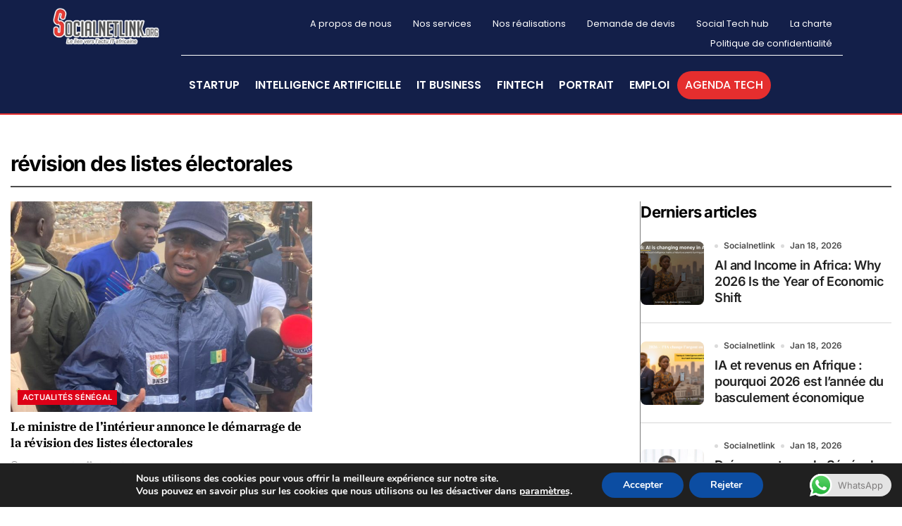

--- FILE ---
content_type: text/html; charset=UTF-8
request_url: https://www.socialnetlink.org/tag/revision-des-listes-electorales/
body_size: 38833
content:
<!DOCTYPE html>
<html lang="fr-FR">
<head>
	<meta charset="UTF-8">
		<meta name='robots' content='index, follow, max-image-preview:large, max-snippet:-1, max-video-preview:-1' />

	<!-- This site is optimized with the Yoast SEO plugin v25.2 - https://yoast.com/wordpress/plugins/seo/ -->
	<title>révision des listes électorales Archives - Actualités technologiques et startups au Sénégal et en Afrique</title>
	<link rel="canonical" href="https://www.socialnetlink.org/tag/revision-des-listes-electorales/" />
	<meta property="og:locale" content="fr_FR" />
	<meta property="og:type" content="article" />
	<meta property="og:title" content="révision des listes électorales Archives - Actualités technologiques et startups au Sénégal et en Afrique" />
	<meta property="og:url" content="https://www.socialnetlink.org/tag/revision-des-listes-electorales/" />
	<meta property="og:site_name" content="Actualités technologiques et startups au Sénégal et en Afrique" />
	<meta name="twitter:card" content="summary_large_image" />
	<meta name="twitter:site" content="@SocialNetLink" />
	<script type="application/ld+json" class="yoast-schema-graph">{"@context":"https://schema.org","@graph":[{"@type":"CollectionPage","@id":"https://www.socialnetlink.org/tag/revision-des-listes-electorales/","url":"https://www.socialnetlink.org/tag/revision-des-listes-electorales/","name":"révision des listes électorales Archives - Actualités technologiques et startups au Sénégal et en Afrique","isPartOf":{"@id":"https://www.socialnetlink.org/#website"},"primaryImageOfPage":{"@id":"https://www.socialnetlink.org/tag/revision-des-listes-electorales/#primaryimage"},"image":{"@id":"https://www.socialnetlink.org/tag/revision-des-listes-electorales/#primaryimage"},"thumbnailUrl":"https://www.socialnetlink.org/wp-content/uploads/2023/02/antoine-diome-kounoune-5.jpg","inLanguage":"fr-FR"},{"@type":"ImageObject","inLanguage":"fr-FR","@id":"https://www.socialnetlink.org/tag/revision-des-listes-electorales/#primaryimage","url":"https://www.socialnetlink.org/wp-content/uploads/2023/02/antoine-diome-kounoune-5.jpg","contentUrl":"https://www.socialnetlink.org/wp-content/uploads/2023/02/antoine-diome-kounoune-5.jpg","width":1080,"height":810,"caption":"Le ministre de l'intérieur annonce le démarrage de la révision des listes électorales"},{"@type":"WebSite","@id":"https://www.socialnetlink.org/#website","url":"https://www.socialnetlink.org/","name":"Actualités technologiques et startups au Sénégal et en Afrique","description":"Numérique- Technologies- Innovation- Startup- Sénégal - Afrique-Bourses et Emplois","publisher":{"@id":"https://www.socialnetlink.org/#organization"},"potentialAction":[{"@type":"SearchAction","target":{"@type":"EntryPoint","urlTemplate":"https://www.socialnetlink.org/?s={search_term_string}"},"query-input":{"@type":"PropertyValueSpecification","valueRequired":true,"valueName":"search_term_string"}}],"inLanguage":"fr-FR"},{"@type":"Organization","@id":"https://www.socialnetlink.org/#organization","name":"Social Net Link","url":"https://www.socialnetlink.org/","logo":{"@type":"ImageObject","inLanguage":"fr-FR","@id":"https://www.socialnetlink.org/#/schema/logo/image/","url":"https://www.socialnetlink.org/wp-content/uploads/2020/06/Logo-SNL.png","contentUrl":"https://www.socialnetlink.org/wp-content/uploads/2020/06/Logo-SNL.png","width":407,"height":205,"caption":"Social Net Link"},"image":{"@id":"https://www.socialnetlink.org/#/schema/logo/image/"},"sameAs":["https://facebook.com/Socialnetlink","https://x.com/SocialNetLink","https://www.instagram.com/social_net_link/?hl=fr","https://www.linkedin.com/company/socialnetlinklink/","https://www.pinterest.com/social_net_link/"]}]}</script>
	<!-- / Yoast SEO plugin. -->


<link rel="alternate" type="application/rss+xml" title="Actualités technologiques et  startups au Sénégal et en Afrique &raquo; Flux" href="https://www.socialnetlink.org/feed/" />
<link rel="alternate" type="application/rss+xml" title="Actualités technologiques et  startups au Sénégal et en Afrique &raquo; Flux des commentaires" href="https://www.socialnetlink.org/comments/feed/" />
<link rel="alternate" type="text/calendar" title="Actualités technologiques et  startups au Sénégal et en Afrique &raquo; Flux iCal" href="https://www.socialnetlink.org/events/?ical=1" />
<link rel="alternate" type="application/rss+xml" title="Actualités technologiques et  startups au Sénégal et en Afrique &raquo; Flux de l’étiquette révision des listes électorales" href="https://www.socialnetlink.org/tag/revision-des-listes-electorales/feed/" />
		<!-- This site uses the Google Analytics by MonsterInsights plugin v9.7.0 - Using Analytics tracking - https://www.monsterinsights.com/ -->
							<script src="//www.googletagmanager.com/gtag/js?id=G-HFZ5B66XT8"  data-cfasync="false" data-wpfc-render="false" type="text/javascript" async></script>
			<script data-cfasync="false" data-wpfc-render="false" type="text/javascript">
				var mi_version = '9.7.0';
				var mi_track_user = true;
				var mi_no_track_reason = '';
								var MonsterInsightsDefaultLocations = {"page_location":"https:\/\/www.socialnetlink.org\/tag\/revision-des-listes-electorales\/"};
								if ( typeof MonsterInsightsPrivacyGuardFilter === 'function' ) {
					var MonsterInsightsLocations = (typeof MonsterInsightsExcludeQuery === 'object') ? MonsterInsightsPrivacyGuardFilter( MonsterInsightsExcludeQuery ) : MonsterInsightsPrivacyGuardFilter( MonsterInsightsDefaultLocations );
				} else {
					var MonsterInsightsLocations = (typeof MonsterInsightsExcludeQuery === 'object') ? MonsterInsightsExcludeQuery : MonsterInsightsDefaultLocations;
				}

								var disableStrs = [
										'ga-disable-G-HFZ5B66XT8',
									];

				/* Function to detect opted out users */
				function __gtagTrackerIsOptedOut() {
					for (var index = 0; index < disableStrs.length; index++) {
						if (document.cookie.indexOf(disableStrs[index] + '=true') > -1) {
							return true;
						}
					}

					return false;
				}

				/* Disable tracking if the opt-out cookie exists. */
				if (__gtagTrackerIsOptedOut()) {
					for (var index = 0; index < disableStrs.length; index++) {
						window[disableStrs[index]] = true;
					}
				}

				/* Opt-out function */
				function __gtagTrackerOptout() {
					for (var index = 0; index < disableStrs.length; index++) {
						document.cookie = disableStrs[index] + '=true; expires=Thu, 31 Dec 2099 23:59:59 UTC; path=/';
						window[disableStrs[index]] = true;
					}
				}

				if ('undefined' === typeof gaOptout) {
					function gaOptout() {
						__gtagTrackerOptout();
					}
				}
								window.dataLayer = window.dataLayer || [];

				window.MonsterInsightsDualTracker = {
					helpers: {},
					trackers: {},
				};
				if (mi_track_user) {
					function __gtagDataLayer() {
						dataLayer.push(arguments);
					}

					function __gtagTracker(type, name, parameters) {
						if (!parameters) {
							parameters = {};
						}

						if (parameters.send_to) {
							__gtagDataLayer.apply(null, arguments);
							return;
						}

						if (type === 'event') {
														parameters.send_to = monsterinsights_frontend.v4_id;
							var hookName = name;
							if (typeof parameters['event_category'] !== 'undefined') {
								hookName = parameters['event_category'] + ':' + name;
							}

							if (typeof MonsterInsightsDualTracker.trackers[hookName] !== 'undefined') {
								MonsterInsightsDualTracker.trackers[hookName](parameters);
							} else {
								__gtagDataLayer('event', name, parameters);
							}
							
						} else {
							__gtagDataLayer.apply(null, arguments);
						}
					}

					__gtagTracker('js', new Date());
					__gtagTracker('set', {
						'developer_id.dZGIzZG': true,
											});
					if ( MonsterInsightsLocations.page_location ) {
						__gtagTracker('set', MonsterInsightsLocations);
					}
										__gtagTracker('config', 'G-HFZ5B66XT8', {"forceSSL":"true"} );
										window.gtag = __gtagTracker;										(function () {
						/* https://developers.google.com/analytics/devguides/collection/analyticsjs/ */
						/* ga and __gaTracker compatibility shim. */
						var noopfn = function () {
							return null;
						};
						var newtracker = function () {
							return new Tracker();
						};
						var Tracker = function () {
							return null;
						};
						var p = Tracker.prototype;
						p.get = noopfn;
						p.set = noopfn;
						p.send = function () {
							var args = Array.prototype.slice.call(arguments);
							args.unshift('send');
							__gaTracker.apply(null, args);
						};
						var __gaTracker = function () {
							var len = arguments.length;
							if (len === 0) {
								return;
							}
							var f = arguments[len - 1];
							if (typeof f !== 'object' || f === null || typeof f.hitCallback !== 'function') {
								if ('send' === arguments[0]) {
									var hitConverted, hitObject = false, action;
									if ('event' === arguments[1]) {
										if ('undefined' !== typeof arguments[3]) {
											hitObject = {
												'eventAction': arguments[3],
												'eventCategory': arguments[2],
												'eventLabel': arguments[4],
												'value': arguments[5] ? arguments[5] : 1,
											}
										}
									}
									if ('pageview' === arguments[1]) {
										if ('undefined' !== typeof arguments[2]) {
											hitObject = {
												'eventAction': 'page_view',
												'page_path': arguments[2],
											}
										}
									}
									if (typeof arguments[2] === 'object') {
										hitObject = arguments[2];
									}
									if (typeof arguments[5] === 'object') {
										Object.assign(hitObject, arguments[5]);
									}
									if ('undefined' !== typeof arguments[1].hitType) {
										hitObject = arguments[1];
										if ('pageview' === hitObject.hitType) {
											hitObject.eventAction = 'page_view';
										}
									}
									if (hitObject) {
										action = 'timing' === arguments[1].hitType ? 'timing_complete' : hitObject.eventAction;
										hitConverted = mapArgs(hitObject);
										__gtagTracker('event', action, hitConverted);
									}
								}
								return;
							}

							function mapArgs(args) {
								var arg, hit = {};
								var gaMap = {
									'eventCategory': 'event_category',
									'eventAction': 'event_action',
									'eventLabel': 'event_label',
									'eventValue': 'event_value',
									'nonInteraction': 'non_interaction',
									'timingCategory': 'event_category',
									'timingVar': 'name',
									'timingValue': 'value',
									'timingLabel': 'event_label',
									'page': 'page_path',
									'location': 'page_location',
									'title': 'page_title',
									'referrer' : 'page_referrer',
								};
								for (arg in args) {
																		if (!(!args.hasOwnProperty(arg) || !gaMap.hasOwnProperty(arg))) {
										hit[gaMap[arg]] = args[arg];
									} else {
										hit[arg] = args[arg];
									}
								}
								return hit;
							}

							try {
								f.hitCallback();
							} catch (ex) {
							}
						};
						__gaTracker.create = newtracker;
						__gaTracker.getByName = newtracker;
						__gaTracker.getAll = function () {
							return [];
						};
						__gaTracker.remove = noopfn;
						__gaTracker.loaded = true;
						window['__gaTracker'] = __gaTracker;
					})();
									} else {
										console.log("");
					(function () {
						function __gtagTracker() {
							return null;
						}

						window['__gtagTracker'] = __gtagTracker;
						window['gtag'] = __gtagTracker;
					})();
									}
			</script>
			
							<!-- / Google Analytics by MonsterInsights -->
		<style id='wp-img-auto-sizes-contain-inline-css' type='text/css'>
img:is([sizes=auto i],[sizes^="auto," i]){contain-intrinsic-size:3000px 1500px}
/*# sourceURL=wp-img-auto-sizes-contain-inline-css */
</style>
<link rel='stylesheet' id='blogdata-theme-fonts-css' href='https://www.socialnetlink.org/wp-content/fonts/145c37fe6d60a8d5570fa7b3d6bf56e8.css?ver=20201110' type='text/css' media='all' />
<link rel='stylesheet' id='ht_ctc_main_css-css' href='https://www.socialnetlink.org/wp-content/plugins/click-to-chat-for-whatsapp/new/inc/assets/css/main.css?ver=4.28' type='text/css' media='all' />
<link rel='stylesheet' id='sbr_styles-css' href='https://www.socialnetlink.org/wp-content/plugins/reviews-feed/assets/css/sbr-styles.min.css?ver=2.1.1' type='text/css' media='all' />
<link rel='stylesheet' id='sby_styles-css' href='https://www.socialnetlink.org/wp-content/plugins/feeds-for-youtube/css/sb-youtube-free.min.css?ver=2.4.0' type='text/css' media='all' />
<link rel='stylesheet' id='hfe-widgets-style-css' href='https://www.socialnetlink.org/wp-content/plugins/header-footer-elementor/inc/widgets-css/frontend.css?ver=2.3.2' type='text/css' media='all' />
<style id='wp-emoji-styles-inline-css' type='text/css'>

	img.wp-smiley, img.emoji {
		display: inline !important;
		border: none !important;
		box-shadow: none !important;
		height: 1em !important;
		width: 1em !important;
		margin: 0 0.07em !important;
		vertical-align: -0.1em !important;
		background: none !important;
		padding: 0 !important;
	}
/*# sourceURL=wp-emoji-styles-inline-css */
</style>
<link rel='stylesheet' id='wp-block-library-css' href='https://www.socialnetlink.org/wp-includes/css/dist/block-library/style.min.css?ver=6.9' type='text/css' media='all' />
<style id='wp-block-image-inline-css' type='text/css'>
.wp-block-image>a,.wp-block-image>figure>a{display:inline-block}.wp-block-image img{box-sizing:border-box;height:auto;max-width:100%;vertical-align:bottom}@media not (prefers-reduced-motion){.wp-block-image img.hide{visibility:hidden}.wp-block-image img.show{animation:show-content-image .4s}}.wp-block-image[style*=border-radius] img,.wp-block-image[style*=border-radius]>a{border-radius:inherit}.wp-block-image.has-custom-border img{box-sizing:border-box}.wp-block-image.aligncenter{text-align:center}.wp-block-image.alignfull>a,.wp-block-image.alignwide>a{width:100%}.wp-block-image.alignfull img,.wp-block-image.alignwide img{height:auto;width:100%}.wp-block-image .aligncenter,.wp-block-image .alignleft,.wp-block-image .alignright,.wp-block-image.aligncenter,.wp-block-image.alignleft,.wp-block-image.alignright{display:table}.wp-block-image .aligncenter>figcaption,.wp-block-image .alignleft>figcaption,.wp-block-image .alignright>figcaption,.wp-block-image.aligncenter>figcaption,.wp-block-image.alignleft>figcaption,.wp-block-image.alignright>figcaption{caption-side:bottom;display:table-caption}.wp-block-image .alignleft{float:left;margin:.5em 1em .5em 0}.wp-block-image .alignright{float:right;margin:.5em 0 .5em 1em}.wp-block-image .aligncenter{margin-left:auto;margin-right:auto}.wp-block-image :where(figcaption){margin-bottom:1em;margin-top:.5em}.wp-block-image.is-style-circle-mask img{border-radius:9999px}@supports ((-webkit-mask-image:none) or (mask-image:none)) or (-webkit-mask-image:none){.wp-block-image.is-style-circle-mask img{border-radius:0;-webkit-mask-image:url('data:image/svg+xml;utf8,<svg viewBox="0 0 100 100" xmlns="http://www.w3.org/2000/svg"><circle cx="50" cy="50" r="50"/></svg>');mask-image:url('data:image/svg+xml;utf8,<svg viewBox="0 0 100 100" xmlns="http://www.w3.org/2000/svg"><circle cx="50" cy="50" r="50"/></svg>');mask-mode:alpha;-webkit-mask-position:center;mask-position:center;-webkit-mask-repeat:no-repeat;mask-repeat:no-repeat;-webkit-mask-size:contain;mask-size:contain}}:root :where(.wp-block-image.is-style-rounded img,.wp-block-image .is-style-rounded img){border-radius:9999px}.wp-block-image figure{margin:0}.wp-lightbox-container{display:flex;flex-direction:column;position:relative}.wp-lightbox-container img{cursor:zoom-in}.wp-lightbox-container img:hover+button{opacity:1}.wp-lightbox-container button{align-items:center;backdrop-filter:blur(16px) saturate(180%);background-color:#5a5a5a40;border:none;border-radius:4px;cursor:zoom-in;display:flex;height:20px;justify-content:center;opacity:0;padding:0;position:absolute;right:16px;text-align:center;top:16px;width:20px;z-index:100}@media not (prefers-reduced-motion){.wp-lightbox-container button{transition:opacity .2s ease}}.wp-lightbox-container button:focus-visible{outline:3px auto #5a5a5a40;outline:3px auto -webkit-focus-ring-color;outline-offset:3px}.wp-lightbox-container button:hover{cursor:pointer;opacity:1}.wp-lightbox-container button:focus{opacity:1}.wp-lightbox-container button:focus,.wp-lightbox-container button:hover,.wp-lightbox-container button:not(:hover):not(:active):not(.has-background){background-color:#5a5a5a40;border:none}.wp-lightbox-overlay{box-sizing:border-box;cursor:zoom-out;height:100vh;left:0;overflow:hidden;position:fixed;top:0;visibility:hidden;width:100%;z-index:100000}.wp-lightbox-overlay .close-button{align-items:center;cursor:pointer;display:flex;justify-content:center;min-height:40px;min-width:40px;padding:0;position:absolute;right:calc(env(safe-area-inset-right) + 16px);top:calc(env(safe-area-inset-top) + 16px);z-index:5000000}.wp-lightbox-overlay .close-button:focus,.wp-lightbox-overlay .close-button:hover,.wp-lightbox-overlay .close-button:not(:hover):not(:active):not(.has-background){background:none;border:none}.wp-lightbox-overlay .lightbox-image-container{height:var(--wp--lightbox-container-height);left:50%;overflow:hidden;position:absolute;top:50%;transform:translate(-50%,-50%);transform-origin:top left;width:var(--wp--lightbox-container-width);z-index:9999999999}.wp-lightbox-overlay .wp-block-image{align-items:center;box-sizing:border-box;display:flex;height:100%;justify-content:center;margin:0;position:relative;transform-origin:0 0;width:100%;z-index:3000000}.wp-lightbox-overlay .wp-block-image img{height:var(--wp--lightbox-image-height);min-height:var(--wp--lightbox-image-height);min-width:var(--wp--lightbox-image-width);width:var(--wp--lightbox-image-width)}.wp-lightbox-overlay .wp-block-image figcaption{display:none}.wp-lightbox-overlay button{background:none;border:none}.wp-lightbox-overlay .scrim{background-color:#fff;height:100%;opacity:.9;position:absolute;width:100%;z-index:2000000}.wp-lightbox-overlay.active{visibility:visible}@media not (prefers-reduced-motion){.wp-lightbox-overlay.active{animation:turn-on-visibility .25s both}.wp-lightbox-overlay.active img{animation:turn-on-visibility .35s both}.wp-lightbox-overlay.show-closing-animation:not(.active){animation:turn-off-visibility .35s both}.wp-lightbox-overlay.show-closing-animation:not(.active) img{animation:turn-off-visibility .25s both}.wp-lightbox-overlay.zoom.active{animation:none;opacity:1;visibility:visible}.wp-lightbox-overlay.zoom.active .lightbox-image-container{animation:lightbox-zoom-in .4s}.wp-lightbox-overlay.zoom.active .lightbox-image-container img{animation:none}.wp-lightbox-overlay.zoom.active .scrim{animation:turn-on-visibility .4s forwards}.wp-lightbox-overlay.zoom.show-closing-animation:not(.active){animation:none}.wp-lightbox-overlay.zoom.show-closing-animation:not(.active) .lightbox-image-container{animation:lightbox-zoom-out .4s}.wp-lightbox-overlay.zoom.show-closing-animation:not(.active) .lightbox-image-container img{animation:none}.wp-lightbox-overlay.zoom.show-closing-animation:not(.active) .scrim{animation:turn-off-visibility .4s forwards}}@keyframes show-content-image{0%{visibility:hidden}99%{visibility:hidden}to{visibility:visible}}@keyframes turn-on-visibility{0%{opacity:0}to{opacity:1}}@keyframes turn-off-visibility{0%{opacity:1;visibility:visible}99%{opacity:0;visibility:visible}to{opacity:0;visibility:hidden}}@keyframes lightbox-zoom-in{0%{transform:translate(calc((-100vw + var(--wp--lightbox-scrollbar-width))/2 + var(--wp--lightbox-initial-left-position)),calc(-50vh + var(--wp--lightbox-initial-top-position))) scale(var(--wp--lightbox-scale))}to{transform:translate(-50%,-50%) scale(1)}}@keyframes lightbox-zoom-out{0%{transform:translate(-50%,-50%) scale(1);visibility:visible}99%{visibility:visible}to{transform:translate(calc((-100vw + var(--wp--lightbox-scrollbar-width))/2 + var(--wp--lightbox-initial-left-position)),calc(-50vh + var(--wp--lightbox-initial-top-position))) scale(var(--wp--lightbox-scale));visibility:hidden}}
/*# sourceURL=https://www.socialnetlink.org/wp-includes/blocks/image/style.min.css */
</style>
<style id='wp-block-image-theme-inline-css' type='text/css'>
:root :where(.wp-block-image figcaption){color:#555;font-size:13px;text-align:center}.is-dark-theme :root :where(.wp-block-image figcaption){color:#ffffffa6}.wp-block-image{margin:0 0 1em}
/*# sourceURL=https://www.socialnetlink.org/wp-includes/blocks/image/theme.min.css */
</style>
<style id='wp-block-latest-posts-inline-css' type='text/css'>
.wp-block-latest-posts{box-sizing:border-box}.wp-block-latest-posts.alignleft{margin-right:2em}.wp-block-latest-posts.alignright{margin-left:2em}.wp-block-latest-posts.wp-block-latest-posts__list{list-style:none}.wp-block-latest-posts.wp-block-latest-posts__list li{clear:both;overflow-wrap:break-word}.wp-block-latest-posts.is-grid{display:flex;flex-wrap:wrap}.wp-block-latest-posts.is-grid li{margin:0 1.25em 1.25em 0;width:100%}@media (min-width:600px){.wp-block-latest-posts.columns-2 li{width:calc(50% - .625em)}.wp-block-latest-posts.columns-2 li:nth-child(2n){margin-right:0}.wp-block-latest-posts.columns-3 li{width:calc(33.33333% - .83333em)}.wp-block-latest-posts.columns-3 li:nth-child(3n){margin-right:0}.wp-block-latest-posts.columns-4 li{width:calc(25% - .9375em)}.wp-block-latest-posts.columns-4 li:nth-child(4n){margin-right:0}.wp-block-latest-posts.columns-5 li{width:calc(20% - 1em)}.wp-block-latest-posts.columns-5 li:nth-child(5n){margin-right:0}.wp-block-latest-posts.columns-6 li{width:calc(16.66667% - 1.04167em)}.wp-block-latest-posts.columns-6 li:nth-child(6n){margin-right:0}}:root :where(.wp-block-latest-posts.is-grid){padding:0}:root :where(.wp-block-latest-posts.wp-block-latest-posts__list){padding-left:0}.wp-block-latest-posts__post-author,.wp-block-latest-posts__post-date{display:block;font-size:.8125em}.wp-block-latest-posts__post-excerpt,.wp-block-latest-posts__post-full-content{margin-bottom:1em;margin-top:.5em}.wp-block-latest-posts__featured-image a{display:inline-block}.wp-block-latest-posts__featured-image img{height:auto;max-width:100%;width:auto}.wp-block-latest-posts__featured-image.alignleft{float:left;margin-right:1em}.wp-block-latest-posts__featured-image.alignright{float:right;margin-left:1em}.wp-block-latest-posts__featured-image.aligncenter{margin-bottom:1em;text-align:center}
/*# sourceURL=https://www.socialnetlink.org/wp-includes/blocks/latest-posts/style.min.css */
</style>
<style id='wp-block-search-inline-css' type='text/css'>
.wp-block-search__button{margin-left:10px;word-break:normal}.wp-block-search__button.has-icon{line-height:0}.wp-block-search__button svg{height:1.25em;min-height:24px;min-width:24px;width:1.25em;fill:currentColor;vertical-align:text-bottom}:where(.wp-block-search__button){border:1px solid #ccc;padding:6px 10px}.wp-block-search__inside-wrapper{display:flex;flex:auto;flex-wrap:nowrap;max-width:100%}.wp-block-search__label{width:100%}.wp-block-search.wp-block-search__button-only .wp-block-search__button{box-sizing:border-box;display:flex;flex-shrink:0;justify-content:center;margin-left:0;max-width:100%}.wp-block-search.wp-block-search__button-only .wp-block-search__inside-wrapper{min-width:0!important;transition-property:width}.wp-block-search.wp-block-search__button-only .wp-block-search__input{flex-basis:100%;transition-duration:.3s}.wp-block-search.wp-block-search__button-only.wp-block-search__searchfield-hidden,.wp-block-search.wp-block-search__button-only.wp-block-search__searchfield-hidden .wp-block-search__inside-wrapper{overflow:hidden}.wp-block-search.wp-block-search__button-only.wp-block-search__searchfield-hidden .wp-block-search__input{border-left-width:0!important;border-right-width:0!important;flex-basis:0;flex-grow:0;margin:0;min-width:0!important;padding-left:0!important;padding-right:0!important;width:0!important}:where(.wp-block-search__input){appearance:none;border:1px solid #949494;flex-grow:1;font-family:inherit;font-size:inherit;font-style:inherit;font-weight:inherit;letter-spacing:inherit;line-height:inherit;margin-left:0;margin-right:0;min-width:3rem;padding:8px;text-decoration:unset!important;text-transform:inherit}:where(.wp-block-search__button-inside .wp-block-search__inside-wrapper){background-color:#fff;border:1px solid #949494;box-sizing:border-box;padding:4px}:where(.wp-block-search__button-inside .wp-block-search__inside-wrapper) .wp-block-search__input{border:none;border-radius:0;padding:0 4px}:where(.wp-block-search__button-inside .wp-block-search__inside-wrapper) .wp-block-search__input:focus{outline:none}:where(.wp-block-search__button-inside .wp-block-search__inside-wrapper) :where(.wp-block-search__button){padding:4px 8px}.wp-block-search.aligncenter .wp-block-search__inside-wrapper{margin:auto}.wp-block[data-align=right] .wp-block-search.wp-block-search__button-only .wp-block-search__inside-wrapper{float:right}
/*# sourceURL=https://www.socialnetlink.org/wp-includes/blocks/search/style.min.css */
</style>
<style id='wp-block-search-theme-inline-css' type='text/css'>
.wp-block-search .wp-block-search__label{font-weight:700}.wp-block-search__button{border:1px solid #ccc;padding:.375em .625em}
/*# sourceURL=https://www.socialnetlink.org/wp-includes/blocks/search/theme.min.css */
</style>
<style id='wp-block-paragraph-inline-css' type='text/css'>
.is-small-text{font-size:.875em}.is-regular-text{font-size:1em}.is-large-text{font-size:2.25em}.is-larger-text{font-size:3em}.has-drop-cap:not(:focus):first-letter{float:left;font-size:8.4em;font-style:normal;font-weight:100;line-height:.68;margin:.05em .1em 0 0;text-transform:uppercase}body.rtl .has-drop-cap:not(:focus):first-letter{float:none;margin-left:.1em}p.has-drop-cap.has-background{overflow:hidden}:root :where(p.has-background){padding:1.25em 2.375em}:where(p.has-text-color:not(.has-link-color)) a{color:inherit}p.has-text-align-left[style*="writing-mode:vertical-lr"],p.has-text-align-right[style*="writing-mode:vertical-rl"]{rotate:180deg}
/*# sourceURL=https://www.socialnetlink.org/wp-includes/blocks/paragraph/style.min.css */
</style>
<style id='global-styles-inline-css' type='text/css'>
:root{--wp--preset--aspect-ratio--square: 1;--wp--preset--aspect-ratio--4-3: 4/3;--wp--preset--aspect-ratio--3-4: 3/4;--wp--preset--aspect-ratio--3-2: 3/2;--wp--preset--aspect-ratio--2-3: 2/3;--wp--preset--aspect-ratio--16-9: 16/9;--wp--preset--aspect-ratio--9-16: 9/16;--wp--preset--color--black: #000000;--wp--preset--color--cyan-bluish-gray: #abb8c3;--wp--preset--color--white: #ffffff;--wp--preset--color--pale-pink: #f78da7;--wp--preset--color--vivid-red: #cf2e2e;--wp--preset--color--luminous-vivid-orange: #ff6900;--wp--preset--color--luminous-vivid-amber: #fcb900;--wp--preset--color--light-green-cyan: #7bdcb5;--wp--preset--color--vivid-green-cyan: #00d084;--wp--preset--color--pale-cyan-blue: #8ed1fc;--wp--preset--color--vivid-cyan-blue: #0693e3;--wp--preset--color--vivid-purple: #9b51e0;--wp--preset--gradient--vivid-cyan-blue-to-vivid-purple: linear-gradient(135deg,rgb(6,147,227) 0%,rgb(155,81,224) 100%);--wp--preset--gradient--light-green-cyan-to-vivid-green-cyan: linear-gradient(135deg,rgb(122,220,180) 0%,rgb(0,208,130) 100%);--wp--preset--gradient--luminous-vivid-amber-to-luminous-vivid-orange: linear-gradient(135deg,rgb(252,185,0) 0%,rgb(255,105,0) 100%);--wp--preset--gradient--luminous-vivid-orange-to-vivid-red: linear-gradient(135deg,rgb(255,105,0) 0%,rgb(207,46,46) 100%);--wp--preset--gradient--very-light-gray-to-cyan-bluish-gray: linear-gradient(135deg,rgb(238,238,238) 0%,rgb(169,184,195) 100%);--wp--preset--gradient--cool-to-warm-spectrum: linear-gradient(135deg,rgb(74,234,220) 0%,rgb(151,120,209) 20%,rgb(207,42,186) 40%,rgb(238,44,130) 60%,rgb(251,105,98) 80%,rgb(254,248,76) 100%);--wp--preset--gradient--blush-light-purple: linear-gradient(135deg,rgb(255,206,236) 0%,rgb(152,150,240) 100%);--wp--preset--gradient--blush-bordeaux: linear-gradient(135deg,rgb(254,205,165) 0%,rgb(254,45,45) 50%,rgb(107,0,62) 100%);--wp--preset--gradient--luminous-dusk: linear-gradient(135deg,rgb(255,203,112) 0%,rgb(199,81,192) 50%,rgb(65,88,208) 100%);--wp--preset--gradient--pale-ocean: linear-gradient(135deg,rgb(255,245,203) 0%,rgb(182,227,212) 50%,rgb(51,167,181) 100%);--wp--preset--gradient--electric-grass: linear-gradient(135deg,rgb(202,248,128) 0%,rgb(113,206,126) 100%);--wp--preset--gradient--midnight: linear-gradient(135deg,rgb(2,3,129) 0%,rgb(40,116,252) 100%);--wp--preset--font-size--small: 13px;--wp--preset--font-size--medium: 20px;--wp--preset--font-size--large: 36px;--wp--preset--font-size--x-large: 42px;--wp--preset--spacing--20: 0.44rem;--wp--preset--spacing--30: 0.67rem;--wp--preset--spacing--40: 1rem;--wp--preset--spacing--50: 1.5rem;--wp--preset--spacing--60: 2.25rem;--wp--preset--spacing--70: 3.38rem;--wp--preset--spacing--80: 5.06rem;--wp--preset--shadow--natural: 6px 6px 9px rgba(0, 0, 0, 0.2);--wp--preset--shadow--deep: 12px 12px 50px rgba(0, 0, 0, 0.4);--wp--preset--shadow--sharp: 6px 6px 0px rgba(0, 0, 0, 0.2);--wp--preset--shadow--outlined: 6px 6px 0px -3px rgb(255, 255, 255), 6px 6px rgb(0, 0, 0);--wp--preset--shadow--crisp: 6px 6px 0px rgb(0, 0, 0);}:where(.is-layout-flex){gap: 0.5em;}:where(.is-layout-grid){gap: 0.5em;}body .is-layout-flex{display: flex;}.is-layout-flex{flex-wrap: wrap;align-items: center;}.is-layout-flex > :is(*, div){margin: 0;}body .is-layout-grid{display: grid;}.is-layout-grid > :is(*, div){margin: 0;}:where(.wp-block-columns.is-layout-flex){gap: 2em;}:where(.wp-block-columns.is-layout-grid){gap: 2em;}:where(.wp-block-post-template.is-layout-flex){gap: 1.25em;}:where(.wp-block-post-template.is-layout-grid){gap: 1.25em;}.has-black-color{color: var(--wp--preset--color--black) !important;}.has-cyan-bluish-gray-color{color: var(--wp--preset--color--cyan-bluish-gray) !important;}.has-white-color{color: var(--wp--preset--color--white) !important;}.has-pale-pink-color{color: var(--wp--preset--color--pale-pink) !important;}.has-vivid-red-color{color: var(--wp--preset--color--vivid-red) !important;}.has-luminous-vivid-orange-color{color: var(--wp--preset--color--luminous-vivid-orange) !important;}.has-luminous-vivid-amber-color{color: var(--wp--preset--color--luminous-vivid-amber) !important;}.has-light-green-cyan-color{color: var(--wp--preset--color--light-green-cyan) !important;}.has-vivid-green-cyan-color{color: var(--wp--preset--color--vivid-green-cyan) !important;}.has-pale-cyan-blue-color{color: var(--wp--preset--color--pale-cyan-blue) !important;}.has-vivid-cyan-blue-color{color: var(--wp--preset--color--vivid-cyan-blue) !important;}.has-vivid-purple-color{color: var(--wp--preset--color--vivid-purple) !important;}.has-black-background-color{background-color: var(--wp--preset--color--black) !important;}.has-cyan-bluish-gray-background-color{background-color: var(--wp--preset--color--cyan-bluish-gray) !important;}.has-white-background-color{background-color: var(--wp--preset--color--white) !important;}.has-pale-pink-background-color{background-color: var(--wp--preset--color--pale-pink) !important;}.has-vivid-red-background-color{background-color: var(--wp--preset--color--vivid-red) !important;}.has-luminous-vivid-orange-background-color{background-color: var(--wp--preset--color--luminous-vivid-orange) !important;}.has-luminous-vivid-amber-background-color{background-color: var(--wp--preset--color--luminous-vivid-amber) !important;}.has-light-green-cyan-background-color{background-color: var(--wp--preset--color--light-green-cyan) !important;}.has-vivid-green-cyan-background-color{background-color: var(--wp--preset--color--vivid-green-cyan) !important;}.has-pale-cyan-blue-background-color{background-color: var(--wp--preset--color--pale-cyan-blue) !important;}.has-vivid-cyan-blue-background-color{background-color: var(--wp--preset--color--vivid-cyan-blue) !important;}.has-vivid-purple-background-color{background-color: var(--wp--preset--color--vivid-purple) !important;}.has-black-border-color{border-color: var(--wp--preset--color--black) !important;}.has-cyan-bluish-gray-border-color{border-color: var(--wp--preset--color--cyan-bluish-gray) !important;}.has-white-border-color{border-color: var(--wp--preset--color--white) !important;}.has-pale-pink-border-color{border-color: var(--wp--preset--color--pale-pink) !important;}.has-vivid-red-border-color{border-color: var(--wp--preset--color--vivid-red) !important;}.has-luminous-vivid-orange-border-color{border-color: var(--wp--preset--color--luminous-vivid-orange) !important;}.has-luminous-vivid-amber-border-color{border-color: var(--wp--preset--color--luminous-vivid-amber) !important;}.has-light-green-cyan-border-color{border-color: var(--wp--preset--color--light-green-cyan) !important;}.has-vivid-green-cyan-border-color{border-color: var(--wp--preset--color--vivid-green-cyan) !important;}.has-pale-cyan-blue-border-color{border-color: var(--wp--preset--color--pale-cyan-blue) !important;}.has-vivid-cyan-blue-border-color{border-color: var(--wp--preset--color--vivid-cyan-blue) !important;}.has-vivid-purple-border-color{border-color: var(--wp--preset--color--vivid-purple) !important;}.has-vivid-cyan-blue-to-vivid-purple-gradient-background{background: var(--wp--preset--gradient--vivid-cyan-blue-to-vivid-purple) !important;}.has-light-green-cyan-to-vivid-green-cyan-gradient-background{background: var(--wp--preset--gradient--light-green-cyan-to-vivid-green-cyan) !important;}.has-luminous-vivid-amber-to-luminous-vivid-orange-gradient-background{background: var(--wp--preset--gradient--luminous-vivid-amber-to-luminous-vivid-orange) !important;}.has-luminous-vivid-orange-to-vivid-red-gradient-background{background: var(--wp--preset--gradient--luminous-vivid-orange-to-vivid-red) !important;}.has-very-light-gray-to-cyan-bluish-gray-gradient-background{background: var(--wp--preset--gradient--very-light-gray-to-cyan-bluish-gray) !important;}.has-cool-to-warm-spectrum-gradient-background{background: var(--wp--preset--gradient--cool-to-warm-spectrum) !important;}.has-blush-light-purple-gradient-background{background: var(--wp--preset--gradient--blush-light-purple) !important;}.has-blush-bordeaux-gradient-background{background: var(--wp--preset--gradient--blush-bordeaux) !important;}.has-luminous-dusk-gradient-background{background: var(--wp--preset--gradient--luminous-dusk) !important;}.has-pale-ocean-gradient-background{background: var(--wp--preset--gradient--pale-ocean) !important;}.has-electric-grass-gradient-background{background: var(--wp--preset--gradient--electric-grass) !important;}.has-midnight-gradient-background{background: var(--wp--preset--gradient--midnight) !important;}.has-small-font-size{font-size: var(--wp--preset--font-size--small) !important;}.has-medium-font-size{font-size: var(--wp--preset--font-size--medium) !important;}.has-large-font-size{font-size: var(--wp--preset--font-size--large) !important;}.has-x-large-font-size{font-size: var(--wp--preset--font-size--x-large) !important;}
/*# sourceURL=global-styles-inline-css */
</style>

<style id='classic-theme-styles-inline-css' type='text/css'>
/*! This file is auto-generated */
.wp-block-button__link{color:#fff;background-color:#32373c;border-radius:9999px;box-shadow:none;text-decoration:none;padding:calc(.667em + 2px) calc(1.333em + 2px);font-size:1.125em}.wp-block-file__button{background:#32373c;color:#fff;text-decoration:none}
/*# sourceURL=/wp-includes/css/classic-themes.min.css */
</style>
<link rel='stylesheet' id='SFSImainCss-css' href='https://www.socialnetlink.org/wp-content/plugins/ultimate-social-media-icons/css/sfsi-style.css?ver=2.9.5' type='text/css' media='all' />
<link rel='stylesheet' id='tribe-events-v2-single-skeleton-css' href='https://www.socialnetlink.org/wp-content/plugins/the-events-calendar/build/css/tribe-events-single-skeleton.css?ver=6.15.11' type='text/css' media='all' />
<link rel='stylesheet' id='tribe-events-v2-single-skeleton-full-css' href='https://www.socialnetlink.org/wp-content/plugins/the-events-calendar/build/css/tribe-events-single-full.css?ver=6.15.11' type='text/css' media='all' />
<link rel='stylesheet' id='tec-events-elementor-widgets-base-styles-css' href='https://www.socialnetlink.org/wp-content/plugins/the-events-calendar/build/css/integrations/plugins/elementor/widgets/widget-base.css?ver=6.15.11' type='text/css' media='all' />
<link rel='stylesheet' id='hfe-style-css' href='https://www.socialnetlink.org/wp-content/plugins/header-footer-elementor/assets/css/header-footer-elementor.css?ver=2.3.2' type='text/css' media='all' />
<style id='hfe-style-inline-css' type='text/css'>

		.force-stretched-header {
			width: 100vw;
			position: relative;
			margin-left: -50vw;
			left: 50%;
		}header#masthead {
				display: none;
			}footer#colophon {
				display: none;
			}
/*# sourceURL=hfe-style-inline-css */
</style>
<link rel='stylesheet' id='elementor-icons-css' href='https://www.socialnetlink.org/wp-content/plugins/elementor/assets/lib/eicons/css/elementor-icons.min.css?ver=5.43.0' type='text/css' media='all' />
<link rel='stylesheet' id='elementor-frontend-css' href='https://www.socialnetlink.org/wp-content/plugins/elementor/assets/css/frontend.min.css?ver=3.31.3' type='text/css' media='all' />
<link rel='stylesheet' id='elementor-post-47219-css' href='https://www.socialnetlink.org/wp-content/uploads/elementor/css/post-47219.css?ver=1768668689' type='text/css' media='all' />
<link rel='stylesheet' id='sby-styles-css' href='https://www.socialnetlink.org/wp-content/plugins/feeds-for-youtube/css/sb-youtube-free.min.css?ver=2.4.0' type='text/css' media='all' />
<link rel='stylesheet' id='she-header-style-css' href='https://www.socialnetlink.org/wp-content/plugins/sticky-header-effects-for-elementor/assets/css/she-header-style.css?ver=2.1.1' type='text/css' media='all' />
<link rel='stylesheet' id='nekit-fonts-css' href='https://www.socialnetlink.org/wp-content/fonts/9853823a2c4b9b9dde0bab0626ca7a6d.css' type='text/css' media='all' />
<link rel='stylesheet' id='nekit-swiper-css' href='https://www.socialnetlink.org/wp-content/plugins/news-kit-elementor-addons/includes/assets/external/swiper/swiper-bundle.min.css?ver=6.9' type='text/css' media='all' />
<link rel='stylesheet' id='slick-css' href='https://www.socialnetlink.org/wp-content/plugins/news-kit-elementor-addons/includes/assets/external/slick/slick.min.css?ver=6.9' type='text/css' media='all' />
<link rel='stylesheet' id='nekit-main-one-css' href='https://www.socialnetlink.org/wp-content/plugins/news-kit-elementor-addons/includes/assets/css/frontend-style-one.css?ver=6.9' type='text/css' media='all' />
<link rel='stylesheet' id='nekit-main-css' href='https://www.socialnetlink.org/wp-content/plugins/news-kit-elementor-addons/includes/assets/css/frontend-style.css?ver=6.9' type='text/css' media='all' />
<style id='nekit-main-inline-css' type='text/css'>
#menu-item-88632 .nekit-mega-menu-container.nekit-megamenu-custom-width { width: 0px;  }  @media (max-width: 768px) { #menu-item-88632 .nekit-mega-menu-container.nekit-megamenu-custom-width { width: 0px;  } } @media (max-width: 480px) { #menu-item-88632 .nekit-mega-menu-container.nekit-megamenu-custom-width { width: 0px;  } } #menu-item-88634 .nekit-mega-menu-container.nekit-megamenu-custom-width { width: 0px;  }  @media (max-width: 768px) { #menu-item-88634 .nekit-mega-menu-container.nekit-megamenu-custom-width { width: 0px;  } } @media (max-width: 480px) { #menu-item-88634 .nekit-mega-menu-container.nekit-megamenu-custom-width { width: 0px;  } } #menu-item-88635 .nekit-mega-menu-container.nekit-megamenu-custom-width { width: 0px;  }  @media (max-width: 768px) { #menu-item-88635 .nekit-mega-menu-container.nekit-megamenu-custom-width { width: 0px;  } } @media (max-width: 480px) { #menu-item-88635 .nekit-mega-menu-container.nekit-megamenu-custom-width { width: 0px;  } } #menu-item-88636 .nekit-mega-menu-container.nekit-megamenu-custom-width { width: 0px;  }  @media (max-width: 768px) { #menu-item-88636 .nekit-mega-menu-container.nekit-megamenu-custom-width { width: 0px;  } } @media (max-width: 480px) { #menu-item-88636 .nekit-mega-menu-container.nekit-megamenu-custom-width { width: 0px;  } } #menu-item-88758 .nekit-mega-menu-container.nekit-megamenu-custom-width { width: 0px;  }  @media (max-width: 768px) { #menu-item-88758 .nekit-mega-menu-container.nekit-megamenu-custom-width { width: 0px;  } } @media (max-width: 480px) { #menu-item-88758 .nekit-mega-menu-container.nekit-megamenu-custom-width { width: 0px;  } } #menu-item-88844 .nekit-mega-menu-container.nekit-megamenu-custom-width { width: 0px;  }  @media (max-width: 768px) { #menu-item-88844 .nekit-mega-menu-container.nekit-megamenu-custom-width { width: 0px;  } } @media (max-width: 480px) { #menu-item-88844 .nekit-mega-menu-container.nekit-megamenu-custom-width { width: 0px;  } } #menu-item-88845 .nekit-mega-menu-container.nekit-megamenu-custom-width { width: 0px;  }  @media (max-width: 768px) { #menu-item-88845 .nekit-mega-menu-container.nekit-megamenu-custom-width { width: 0px;  } } @media (max-width: 480px) { #menu-item-88845 .nekit-mega-menu-container.nekit-megamenu-custom-width { width: 0px;  } } #menu-item-88846 .nekit-mega-menu-container.nekit-megamenu-custom-width { width: 0px;  }  @media (max-width: 768px) { #menu-item-88846 .nekit-mega-menu-container.nekit-megamenu-custom-width { width: 0px;  } } @media (max-width: 480px) { #menu-item-88846 .nekit-mega-menu-container.nekit-megamenu-custom-width { width: 0px;  } } #menu-item-88757 .nekit-mega-menu-container.nekit-megamenu-custom-width { width: 0px;  }  @media (max-width: 768px) { #menu-item-88757 .nekit-mega-menu-container.nekit-megamenu-custom-width { width: 0px;  } } @media (max-width: 480px) { #menu-item-88757 .nekit-mega-menu-container.nekit-megamenu-custom-width { width: 0px;  } } #menu-item-90040 .nekit-mega-menu-container.nekit-megamenu-custom-width { width: 0px;  }  @media (max-width: 768px) { #menu-item-90040 .nekit-mega-menu-container.nekit-megamenu-custom-width { width: 0px;  } } @media (max-width: 480px) { #menu-item-90040 .nekit-mega-menu-container.nekit-megamenu-custom-width { width: 0px;  } } #menu-item-90041 .nekit-mega-menu-container.nekit-megamenu-custom-width { width: 0px;  }  @media (max-width: 768px) { #menu-item-90041 .nekit-mega-menu-container.nekit-megamenu-custom-width { width: 0px;  } } @media (max-width: 480px) { #menu-item-90041 .nekit-mega-menu-container.nekit-megamenu-custom-width { width: 0px;  } } #menu-item-88627 .nekit-mega-menu-container.nekit-megamenu-custom-width { width: 0px;  }  @media (max-width: 768px) { #menu-item-88627 .nekit-mega-menu-container.nekit-megamenu-custom-width { width: 0px;  } } @media (max-width: 480px) { #menu-item-88627 .nekit-mega-menu-container.nekit-megamenu-custom-width { width: 0px;  } } #menu-item-88628 .nekit-mega-menu-container.nekit-megamenu-custom-width { width: 0px;  }  @media (max-width: 768px) { #menu-item-88628 .nekit-mega-menu-container.nekit-megamenu-custom-width { width: 0px;  } } @media (max-width: 480px) { #menu-item-88628 .nekit-mega-menu-container.nekit-megamenu-custom-width { width: 0px;  } } #menu-item-88629 .nekit-mega-menu-container.nekit-megamenu-custom-width { width: 0px;  }  @media (max-width: 768px) { #menu-item-88629 .nekit-mega-menu-container.nekit-megamenu-custom-width { width: 0px;  } } @media (max-width: 480px) { #menu-item-88629 .nekit-mega-menu-container.nekit-megamenu-custom-width { width: 0px;  } } #menu-item-88630 .nekit-mega-menu-container.nekit-megamenu-custom-width { width: 0px;  }  @media (max-width: 768px) { #menu-item-88630 .nekit-mega-menu-container.nekit-megamenu-custom-width { width: 0px;  } } @media (max-width: 480px) { #menu-item-88630 .nekit-mega-menu-container.nekit-megamenu-custom-width { width: 0px;  } } #menu-item-88814 .nekit-mega-menu-container.nekit-megamenu-custom-width { width: 0px;  }  @media (max-width: 768px) { #menu-item-88814 .nekit-mega-menu-container.nekit-megamenu-custom-width { width: 0px;  } } @media (max-width: 480px) { #menu-item-88814 .nekit-mega-menu-container.nekit-megamenu-custom-width { width: 0px;  } } #menu-item-88928 .nekit-mega-menu-container.nekit-megamenu-custom-width { width: 0px;  }  @media (max-width: 768px) { #menu-item-88928 .nekit-mega-menu-container.nekit-megamenu-custom-width { width: 0px;  } } @media (max-width: 480px) { #menu-item-88928 .nekit-mega-menu-container.nekit-megamenu-custom-width { width: 0px;  } } #menu-item-88815 .nekit-mega-menu-container.nekit-megamenu-custom-width { width: 0px;  }  @media (max-width: 768px) { #menu-item-88815 .nekit-mega-menu-container.nekit-megamenu-custom-width { width: 0px;  } } @media (max-width: 480px) { #menu-item-88815 .nekit-mega-menu-container.nekit-megamenu-custom-width { width: 0px;  } } #menu-item-88816 .nekit-mega-menu-container.nekit-megamenu-custom-width { width: 0px;  }  @media (max-width: 768px) { #menu-item-88816 .nekit-mega-menu-container.nekit-megamenu-custom-width { width: 0px;  } } @media (max-width: 480px) { #menu-item-88816 .nekit-mega-menu-container.nekit-megamenu-custom-width { width: 0px;  } } #menu-item-88611 .nekit-mega-menu-container.nekit-megamenu-custom-width { width: 0px;  }  @media (max-width: 768px) { #menu-item-88611 .nekit-mega-menu-container.nekit-megamenu-custom-width { width: 0px;  } } @media (max-width: 480px) { #menu-item-88611 .nekit-mega-menu-container.nekit-megamenu-custom-width { width: 0px;  } } #menu-item-88612 .nekit-mega-menu-container.nekit-megamenu-custom-width { width: 0px;  }  @media (max-width: 768px) { #menu-item-88612 .nekit-mega-menu-container.nekit-megamenu-custom-width { width: 0px;  } } @media (max-width: 480px) { #menu-item-88612 .nekit-mega-menu-container.nekit-megamenu-custom-width { width: 0px;  } } #menu-item-88613 .nekit-mega-menu-container.nekit-megamenu-custom-width { width: 0px;  }  @media (max-width: 768px) { #menu-item-88613 .nekit-mega-menu-container.nekit-megamenu-custom-width { width: 0px;  } } @media (max-width: 480px) { #menu-item-88613 .nekit-mega-menu-container.nekit-megamenu-custom-width { width: 0px;  } } #menu-item-88614 .nekit-mega-menu-container.nekit-megamenu-custom-width { width: 0px;  }  @media (max-width: 768px) { #menu-item-88614 .nekit-mega-menu-container.nekit-megamenu-custom-width { width: 0px;  } } @media (max-width: 480px) { #menu-item-88614 .nekit-mega-menu-container.nekit-megamenu-custom-width { width: 0px;  } } #menu-item-88615 .nekit-mega-menu-container.nekit-megamenu-custom-width { width: 0px;  }  @media (max-width: 768px) { #menu-item-88615 .nekit-mega-menu-container.nekit-megamenu-custom-width { width: 0px;  } } @media (max-width: 480px) { #menu-item-88615 .nekit-mega-menu-container.nekit-megamenu-custom-width { width: 0px;  } } #menu-item-88927 .nekit-mega-menu-container.nekit-megamenu-custom-width { width: 0px;  }  @media (max-width: 768px) { #menu-item-88927 .nekit-mega-menu-container.nekit-megamenu-custom-width { width: 0px;  } } @media (max-width: 480px) { #menu-item-88927 .nekit-mega-menu-container.nekit-megamenu-custom-width { width: 0px;  } }
/*# sourceURL=nekit-main-inline-css */
</style>
<link rel='stylesheet' id='nekit-link-animation-css' href='https://www.socialnetlink.org/wp-content/plugins/news-kit-elementor-addons/includes/assets/css/link-animation.css?ver=6.9' type='text/css' media='all' />
<link rel='stylesheet' id='nekit-text-animation-css' href='https://www.socialnetlink.org/wp-content/plugins/news-kit-elementor-addons/includes/assets/css/text-animation.css?ver=6.9' type='text/css' media='all' />
<link rel='stylesheet' id='fontawesome-css' href='https://www.socialnetlink.org/wp-content/plugins/news-kit-elementor-addons/includes/assets/external/fontawesome/css/all.min.css?ver=6.9' type='text/css' media='all' />
<link rel='stylesheet' id='nekit-main-responsive-one-css' href='https://www.socialnetlink.org/wp-content/plugins/news-kit-elementor-addons/includes/assets/css/frontend-responsive-one.css?ver=6.9' type='text/css' media='all' />
<link rel='stylesheet' id='nekit-main-responsive-css' href='https://www.socialnetlink.org/wp-content/plugins/news-kit-elementor-addons/includes/assets/css/frontend-responsive.css?ver=6.9' type='text/css' media='all' />
<link rel='stylesheet' id='nekit-grid-css-css' href='https://www.socialnetlink.org/wp-content/plugins/news-kit-elementor-addons/includes/assets/css/widgets/grid.css?ver=6.9' type='text/css' media='all' />
<link rel='stylesheet' id='nekit-carousel-css-css' href='https://www.socialnetlink.org/wp-content/plugins/news-kit-elementor-addons/includes/assets/css/widgets/carousel.css?ver=6.9' type='text/css' media='all' />
<link rel='stylesheet' id='nekit-list-css-css' href='https://www.socialnetlink.org/wp-content/plugins/news-kit-elementor-addons/includes/assets/css/widgets/list.css?ver=6.9' type='text/css' media='all' />
<link rel='stylesheet' id='nekit-filter-css-css' href='https://www.socialnetlink.org/wp-content/plugins/news-kit-elementor-addons/includes/assets/css/widgets/filter.css?ver=6.9' type='text/css' media='all' />
<link rel='stylesheet' id='nekit-main-banner-css-css' href='https://www.socialnetlink.org/wp-content/plugins/news-kit-elementor-addons/includes/assets/css/widgets/main-banner.css?ver=6.9' type='text/css' media='all' />
<link rel='stylesheet' id='nekit-single-css-css' href='https://www.socialnetlink.org/wp-content/plugins/news-kit-elementor-addons/includes/assets/css/widgets/single.css?ver=6.9' type='text/css' media='all' />
<link rel='stylesheet' id='nekit-comment-css-css' href='https://www.socialnetlink.org/wp-content/plugins/news-kit-elementor-addons/includes/assets/css/widgets/comment.css?ver=6.9' type='text/css' media='all' />
<link rel='stylesheet' id='nekit-news-block-css-css' href='https://www.socialnetlink.org/wp-content/plugins/news-kit-elementor-addons/includes/assets/css/widgets/news-block.css?ver=6.9' type='text/css' media='all' />
<link rel='stylesheet' id='nekit-table-css-css' href='https://www.socialnetlink.org/wp-content/plugins/news-kit-elementor-addons/includes/assets/css/widgets/table.css?ver=6.9' type='text/css' media='all' />
<link rel='stylesheet' id='nekit-ticker-news-css-css' href='https://www.socialnetlink.org/wp-content/plugins/news-kit-elementor-addons/includes/assets/css/widgets/ticker-news.css?ver=6.9' type='text/css' media='all' />
<link rel='stylesheet' id='nekit-social-share-css-css' href='https://www.socialnetlink.org/wp-content/plugins/news-kit-elementor-addons/includes/assets/css/widgets/social-share.css?ver=6.9' type='text/css' media='all' />
<link rel='stylesheet' id='nekit-preloader-animation-css' href='https://www.socialnetlink.org/wp-content/plugins/news-kit-elementor-addons/includes/assets/css/preloader-animation.css?ver=6.9' type='text/css' media='all' />
<link rel='stylesheet' id='nekit-popup-css' href='https://www.socialnetlink.org/wp-content/plugins/news-kit-elementor-addons/includes/assets/css/popup-builder.css?ver=6.9' type='text/css' media='all' />
<link rel='stylesheet' id='elementor-post-89232-css' href='https://www.socialnetlink.org/wp-content/uploads/elementor/css/post-89232.css?ver=1768668689' type='text/css' media='all' />
<link rel='stylesheet' id='elementor-post-88603-css' href='https://www.socialnetlink.org/wp-content/uploads/elementor/css/post-88603.css?ver=1768668689' type='text/css' media='all' />
<link rel='stylesheet' id='all-css-css' href='https://www.socialnetlink.org/wp-content/themes/blogdata/css/all.css?ver=6.9' type='text/css' media='all' />
<link rel='stylesheet' id='dark-css' href='https://www.socialnetlink.org/wp-content/themes/blogdata/css/colors/dark.css?ver=6.9' type='text/css' media='all' />
<link rel='stylesheet' id='core-css' href='https://www.socialnetlink.org/wp-content/themes/blogdata/css/core.css?ver=6.9' type='text/css' media='all' />
<link rel='stylesheet' id='blogdata-style-css' href='https://www.socialnetlink.org/wp-content/themes/blogdata/style.css?ver=6.9' type='text/css' media='all' />
<style id='blogdata-style-inline-css' type='text/css'>
.bs-menu-full .navbar-brand img { width: 0px;} footer .bs-footer-bottom-area .custom-logo, footer .bs-footer-copyright .custom-logo { width: 0px;} footer .bs-footer-bottom-area .custom-logo, footer .bs-footer-copyright .custom-logo { height: 0px;} 
/*# sourceURL=blogdata-style-inline-css */
</style>
<link rel='stylesheet' id='wp-core-css' href='https://www.socialnetlink.org/wp-content/themes/blogdata/css/wp-core.css?ver=6.9' type='text/css' media='all' />
<link rel='stylesheet' id='woocommerce-css-css' href='https://www.socialnetlink.org/wp-content/themes/blogdata/css/woo.css?ver=6.9' type='text/css' media='all' />
<link rel='stylesheet' id='default-css' href='https://www.socialnetlink.org/wp-content/themes/blogdata/css/colors/default.css?ver=6.9' type='text/css' media='all' />
<link rel='stylesheet' id='swiper-bundle-css-css' href='https://www.socialnetlink.org/wp-content/themes/blogdata/css/swiper-bundle.css?ver=6.9' type='text/css' media='all' />
<link rel='stylesheet' id='menu-core-css-css' href='https://www.socialnetlink.org/wp-content/themes/blogdata/css/sm-core-css.css?ver=6.9' type='text/css' media='all' />
<link rel='stylesheet' id='smartmenus-css' href='https://www.socialnetlink.org/wp-content/themes/blogdata/css/sm-clean.css?ver=6.9' type='text/css' media='all' />
<link rel='stylesheet' id='heateor_sss_frontend_css-css' href='https://www.socialnetlink.org/wp-content/plugins/sassy-social-share/public/css/sassy-social-share-public.css?ver=3.3.78' type='text/css' media='all' />
<style id='heateor_sss_frontend_css-inline-css' type='text/css'>
.heateor_sss_button_instagram span.heateor_sss_svg,a.heateor_sss_instagram span.heateor_sss_svg{background:radial-gradient(circle at 30% 107%,#fdf497 0,#fdf497 5%,#fd5949 45%,#d6249f 60%,#285aeb 90%)}.heateor_sss_horizontal_sharing .heateor_sss_svg,.heateor_sss_standard_follow_icons_container .heateor_sss_svg{color:#fff;border-width:0px;border-style:solid;border-color:transparent}.heateor_sss_horizontal_sharing .heateorSssTCBackground{color:#666}.heateor_sss_horizontal_sharing span.heateor_sss_svg:hover,.heateor_sss_standard_follow_icons_container span.heateor_sss_svg:hover{border-color:transparent;}.heateor_sss_vertical_sharing span.heateor_sss_svg,.heateor_sss_floating_follow_icons_container span.heateor_sss_svg{color:#fff;border-width:0px;border-style:solid;border-color:transparent;}.heateor_sss_vertical_sharing .heateorSssTCBackground{color:#666;}.heateor_sss_vertical_sharing span.heateor_sss_svg:hover,.heateor_sss_floating_follow_icons_container span.heateor_sss_svg:hover{border-color:transparent;}@media screen and (max-width:783px) {.heateor_sss_vertical_sharing{display:none!important}}
/*# sourceURL=heateor_sss_frontend_css-inline-css */
</style>
<link rel='stylesheet' id='hfe-elementor-icons-css' href='https://www.socialnetlink.org/wp-content/plugins/elementor/assets/lib/eicons/css/elementor-icons.min.css?ver=5.34.0' type='text/css' media='all' />
<link rel='stylesheet' id='hfe-icons-list-css' href='https://www.socialnetlink.org/wp-content/plugins/elementor/assets/css/widget-icon-list.min.css?ver=3.24.3' type='text/css' media='all' />
<link rel='stylesheet' id='hfe-social-icons-css' href='https://www.socialnetlink.org/wp-content/plugins/elementor/assets/css/widget-social-icons.min.css?ver=3.24.0' type='text/css' media='all' />
<link rel='stylesheet' id='hfe-social-share-icons-brands-css' href='https://www.socialnetlink.org/wp-content/plugins/elementor/assets/lib/font-awesome/css/brands.css?ver=5.15.3' type='text/css' media='all' />
<link rel='stylesheet' id='hfe-social-share-icons-fontawesome-css' href='https://www.socialnetlink.org/wp-content/plugins/elementor/assets/lib/font-awesome/css/fontawesome.css?ver=5.15.3' type='text/css' media='all' />
<link rel='stylesheet' id='hfe-nav-menu-icons-css' href='https://www.socialnetlink.org/wp-content/plugins/elementor/assets/lib/font-awesome/css/solid.css?ver=5.15.3' type='text/css' media='all' />
<link rel='stylesheet' id='moove_gdpr_frontend-css' href='https://www.socialnetlink.org/wp-content/plugins/gdpr-cookie-compliance/dist/styles/gdpr-main.css?ver=5.0.5' type='text/css' media='all' />
<style id='moove_gdpr_frontend-inline-css' type='text/css'>
#moove_gdpr_cookie_modal,#moove_gdpr_cookie_info_bar,.gdpr_cookie_settings_shortcode_content{font-family:&#039;Nunito&#039;,sans-serif}#moove_gdpr_save_popup_settings_button{background-color:#373737;color:#fff}#moove_gdpr_save_popup_settings_button:hover{background-color:#000}#moove_gdpr_cookie_info_bar .moove-gdpr-info-bar-container .moove-gdpr-info-bar-content a.mgbutton,#moove_gdpr_cookie_info_bar .moove-gdpr-info-bar-container .moove-gdpr-info-bar-content button.mgbutton{background-color:#0c4da2}#moove_gdpr_cookie_modal .moove-gdpr-modal-content .moove-gdpr-modal-footer-content .moove-gdpr-button-holder a.mgbutton,#moove_gdpr_cookie_modal .moove-gdpr-modal-content .moove-gdpr-modal-footer-content .moove-gdpr-button-holder button.mgbutton,.gdpr_cookie_settings_shortcode_content .gdpr-shr-button.button-green{background-color:#0c4da2;border-color:#0c4da2}#moove_gdpr_cookie_modal .moove-gdpr-modal-content .moove-gdpr-modal-footer-content .moove-gdpr-button-holder a.mgbutton:hover,#moove_gdpr_cookie_modal .moove-gdpr-modal-content .moove-gdpr-modal-footer-content .moove-gdpr-button-holder button.mgbutton:hover,.gdpr_cookie_settings_shortcode_content .gdpr-shr-button.button-green:hover{background-color:#fff;color:#0c4da2}#moove_gdpr_cookie_modal .moove-gdpr-modal-content .moove-gdpr-modal-close i,#moove_gdpr_cookie_modal .moove-gdpr-modal-content .moove-gdpr-modal-close span.gdpr-icon{background-color:#0c4da2;border:1px solid #0c4da2}#moove_gdpr_cookie_info_bar span.change-settings-button.focus-g,#moove_gdpr_cookie_info_bar span.change-settings-button:focus,#moove_gdpr_cookie_info_bar button.change-settings-button.focus-g,#moove_gdpr_cookie_info_bar button.change-settings-button:focus{-webkit-box-shadow:0 0 1px 3px #0c4da2;-moz-box-shadow:0 0 1px 3px #0c4da2;box-shadow:0 0 1px 3px #0c4da2}#moove_gdpr_cookie_modal .moove-gdpr-modal-content .moove-gdpr-modal-close i:hover,#moove_gdpr_cookie_modal .moove-gdpr-modal-content .moove-gdpr-modal-close span.gdpr-icon:hover,#moove_gdpr_cookie_info_bar span[data-href]>u.change-settings-button{color:#0c4da2}#moove_gdpr_cookie_modal .moove-gdpr-modal-content .moove-gdpr-modal-left-content #moove-gdpr-menu li.menu-item-selected a span.gdpr-icon,#moove_gdpr_cookie_modal .moove-gdpr-modal-content .moove-gdpr-modal-left-content #moove-gdpr-menu li.menu-item-selected button span.gdpr-icon{color:inherit}#moove_gdpr_cookie_modal .moove-gdpr-modal-content .moove-gdpr-modal-left-content #moove-gdpr-menu li a span.gdpr-icon,#moove_gdpr_cookie_modal .moove-gdpr-modal-content .moove-gdpr-modal-left-content #moove-gdpr-menu li button span.gdpr-icon{color:inherit}#moove_gdpr_cookie_modal .gdpr-acc-link{line-height:0;font-size:0;color:transparent;position:absolute}#moove_gdpr_cookie_modal .moove-gdpr-modal-content .moove-gdpr-modal-close:hover i,#moove_gdpr_cookie_modal .moove-gdpr-modal-content .moove-gdpr-modal-left-content #moove-gdpr-menu li a,#moove_gdpr_cookie_modal .moove-gdpr-modal-content .moove-gdpr-modal-left-content #moove-gdpr-menu li button,#moove_gdpr_cookie_modal .moove-gdpr-modal-content .moove-gdpr-modal-left-content #moove-gdpr-menu li button i,#moove_gdpr_cookie_modal .moove-gdpr-modal-content .moove-gdpr-modal-left-content #moove-gdpr-menu li a i,#moove_gdpr_cookie_modal .moove-gdpr-modal-content .moove-gdpr-tab-main .moove-gdpr-tab-main-content a:hover,#moove_gdpr_cookie_info_bar.moove-gdpr-dark-scheme .moove-gdpr-info-bar-container .moove-gdpr-info-bar-content a.mgbutton:hover,#moove_gdpr_cookie_info_bar.moove-gdpr-dark-scheme .moove-gdpr-info-bar-container .moove-gdpr-info-bar-content button.mgbutton:hover,#moove_gdpr_cookie_info_bar.moove-gdpr-dark-scheme .moove-gdpr-info-bar-container .moove-gdpr-info-bar-content a:hover,#moove_gdpr_cookie_info_bar.moove-gdpr-dark-scheme .moove-gdpr-info-bar-container .moove-gdpr-info-bar-content button:hover,#moove_gdpr_cookie_info_bar.moove-gdpr-dark-scheme .moove-gdpr-info-bar-container .moove-gdpr-info-bar-content span.change-settings-button:hover,#moove_gdpr_cookie_info_bar.moove-gdpr-dark-scheme .moove-gdpr-info-bar-container .moove-gdpr-info-bar-content button.change-settings-button:hover,#moove_gdpr_cookie_info_bar.moove-gdpr-dark-scheme .moove-gdpr-info-bar-container .moove-gdpr-info-bar-content u.change-settings-button:hover,#moove_gdpr_cookie_info_bar span[data-href]>u.change-settings-button,#moove_gdpr_cookie_info_bar.moove-gdpr-dark-scheme .moove-gdpr-info-bar-container .moove-gdpr-info-bar-content a.mgbutton.focus-g,#moove_gdpr_cookie_info_bar.moove-gdpr-dark-scheme .moove-gdpr-info-bar-container .moove-gdpr-info-bar-content button.mgbutton.focus-g,#moove_gdpr_cookie_info_bar.moove-gdpr-dark-scheme .moove-gdpr-info-bar-container .moove-gdpr-info-bar-content a.focus-g,#moove_gdpr_cookie_info_bar.moove-gdpr-dark-scheme .moove-gdpr-info-bar-container .moove-gdpr-info-bar-content button.focus-g,#moove_gdpr_cookie_info_bar.moove-gdpr-dark-scheme .moove-gdpr-info-bar-container .moove-gdpr-info-bar-content a.mgbutton:focus,#moove_gdpr_cookie_info_bar.moove-gdpr-dark-scheme .moove-gdpr-info-bar-container .moove-gdpr-info-bar-content button.mgbutton:focus,#moove_gdpr_cookie_info_bar.moove-gdpr-dark-scheme .moove-gdpr-info-bar-container .moove-gdpr-info-bar-content a:focus,#moove_gdpr_cookie_info_bar.moove-gdpr-dark-scheme .moove-gdpr-info-bar-container .moove-gdpr-info-bar-content button:focus,#moove_gdpr_cookie_info_bar.moove-gdpr-dark-scheme .moove-gdpr-info-bar-container .moove-gdpr-info-bar-content span.change-settings-button.focus-g,span.change-settings-button:focus,button.change-settings-button.focus-g,button.change-settings-button:focus,#moove_gdpr_cookie_info_bar.moove-gdpr-dark-scheme .moove-gdpr-info-bar-container .moove-gdpr-info-bar-content u.change-settings-button.focus-g,#moove_gdpr_cookie_info_bar.moove-gdpr-dark-scheme .moove-gdpr-info-bar-container .moove-gdpr-info-bar-content u.change-settings-button:focus{color:#0c4da2}#moove_gdpr_cookie_modal .moove-gdpr-branding.focus-g span,#moove_gdpr_cookie_modal .moove-gdpr-modal-content .moove-gdpr-tab-main a.focus-g{color:#0c4da2}#moove_gdpr_cookie_modal.gdpr_lightbox-hide{display:none}
/*# sourceURL=moove_gdpr_frontend-inline-css */
</style>
<link rel='stylesheet' id='elementor-gf-local-poppins-css' href='https://www.socialnetlink.org/wp-content/uploads/elementor/google-fonts/css/poppins.css?ver=1743769181' type='text/css' media='all' />
<link rel='stylesheet' id='elementor-gf-local-rubik-css' href='https://www.socialnetlink.org/wp-content/uploads/elementor/google-fonts/css/rubik.css?ver=1743769207' type='text/css' media='all' />
<link rel='stylesheet' id='elementor-icons-shared-0-css' href='https://www.socialnetlink.org/wp-content/plugins/elementor/assets/lib/font-awesome/css/fontawesome.min.css?ver=5.15.3' type='text/css' media='all' />
<link rel='stylesheet' id='elementor-icons-fa-solid-css' href='https://www.socialnetlink.org/wp-content/plugins/elementor/assets/lib/font-awesome/css/solid.min.css?ver=5.15.3' type='text/css' media='all' />
<script type="text/javascript" src="https://www.socialnetlink.org/wp-includes/js/jquery/jquery.min.js?ver=3.7.1" id="jquery-core-js"></script>
<script type="text/javascript" src="https://www.socialnetlink.org/wp-includes/js/jquery/jquery-migrate.min.js?ver=3.4.1" id="jquery-migrate-js"></script>
<script type="text/javascript" id="jquery-js-after">
/* <![CDATA[ */
!function($){"use strict";$(document).ready(function(){$(this).scrollTop()>100&&$(".hfe-scroll-to-top-wrap").removeClass("hfe-scroll-to-top-hide"),$(window).scroll(function(){$(this).scrollTop()<100?$(".hfe-scroll-to-top-wrap").fadeOut(300):$(".hfe-scroll-to-top-wrap").fadeIn(300)}),$(".hfe-scroll-to-top-wrap").on("click",function(){$("html, body").animate({scrollTop:0},300);return!1})})}(jQuery);
//# sourceURL=jquery-js-after
/* ]]> */
</script>
<script type="text/javascript" id="nekit-main-frontend-data-source-js-extra">
/* <![CDATA[ */
var frontendDataSource = {"_wpnonce":"1482e0d36f","ajaxUrl":"https://www.socialnetlink.org/wp-admin/admin-ajax.php","preloader":"none","preloaderExitAnimation":"none","isElementorPreview":""};
//# sourceURL=nekit-main-frontend-data-source-js-extra
/* ]]> */
</script>
<script type="text/javascript" src="https://www.socialnetlink.org/wp-content/plugins/news-kit-elementor-addons/includes/assets/js/frontend-script-data.js?ver=1.0.0" id="nekit-main-frontend-data-source-js"></script>
<script type="text/javascript" src="https://www.socialnetlink.org/wp-content/plugins/google-analytics-for-wordpress/assets/js/frontend-gtag.min.js?ver=9.7.0" id="monsterinsights-frontend-script-js" async="async" data-wp-strategy="async"></script>
<script data-cfasync="false" data-wpfc-render="false" type="text/javascript" id='monsterinsights-frontend-script-js-extra'>/* <![CDATA[ */
var monsterinsights_frontend = {"js_events_tracking":"true","download_extensions":"doc,pdf,ppt,zip,xls,docx,pptx,xlsx","inbound_paths":"[]","home_url":"https:\/\/www.socialnetlink.org","hash_tracking":"false","v4_id":"G-HFZ5B66XT8"};/* ]]> */
</script>
<script type="text/javascript" id="3d-flip-book-client-locale-loader-js-extra">
/* <![CDATA[ */
var FB3D_CLIENT_LOCALE = {"ajaxurl":"https://www.socialnetlink.org/wp-admin/admin-ajax.php","dictionary":{"Table of contents":"Table of contents","Close":"Close","Bookmarks":"Bookmarks","Thumbnails":"Thumbnails","Search":"Search","Share":"Share","Facebook":"Facebook","Twitter":"Twitter","Email":"Email","Play":"Play","Previous page":"Previous page","Next page":"Next page","Zoom in":"Zoom in","Zoom out":"Zoom out","Fit view":"Fit view","Auto play":"Auto play","Full screen":"Full screen","More":"More","Smart pan":"Smart pan","Single page":"Single page","Sounds":"Sounds","Stats":"Stats","Print":"Print","Download":"Download","Goto first page":"Goto first page","Goto last page":"Goto last page"},"images":"https://www.socialnetlink.org/wp-content/plugins/interactive-3d-flipbook-powered-physics-engine/assets/images/","jsData":{"urls":[],"posts":{"ids_mis":[],"ids":[]},"pages":[],"firstPages":[],"bookCtrlProps":[],"bookTemplates":[]},"key":"3d-flip-book","pdfJS":{"pdfJsLib":"https://www.socialnetlink.org/wp-content/plugins/interactive-3d-flipbook-powered-physics-engine/assets/js/pdf.min.js?ver=4.3.136","pdfJsWorker":"https://www.socialnetlink.org/wp-content/plugins/interactive-3d-flipbook-powered-physics-engine/assets/js/pdf.worker.js?ver=4.3.136","stablePdfJsLib":"https://www.socialnetlink.org/wp-content/plugins/interactive-3d-flipbook-powered-physics-engine/assets/js/stable/pdf.min.js?ver=2.5.207","stablePdfJsWorker":"https://www.socialnetlink.org/wp-content/plugins/interactive-3d-flipbook-powered-physics-engine/assets/js/stable/pdf.worker.js?ver=2.5.207","pdfJsCMapUrl":"https://www.socialnetlink.org/wp-content/plugins/interactive-3d-flipbook-powered-physics-engine/assets/cmaps/"},"cacheurl":"https://www.socialnetlink.org/wp-content/uploads/3d-flip-book/cache/","pluginsurl":"https://www.socialnetlink.org/wp-content/plugins/","pluginurl":"https://www.socialnetlink.org/wp-content/plugins/interactive-3d-flipbook-powered-physics-engine/","thumbnailSize":{"width":"310","height":"160"},"version":"1.16.16"};
//# sourceURL=3d-flip-book-client-locale-loader-js-extra
/* ]]> */
</script>
<script type="text/javascript" src="https://www.socialnetlink.org/wp-content/plugins/interactive-3d-flipbook-powered-physics-engine/assets/js/client-locale-loader.js?ver=1.16.16" id="3d-flip-book-client-locale-loader-js" async="async" data-wp-strategy="async"></script>
<script type="text/javascript" src="https://www.socialnetlink.org/wp-content/themes/blogdata/js/navigation.js?ver=6.9" id="blogdata-navigation-js"></script>
<script type="text/javascript" src="https://www.socialnetlink.org/wp-content/themes/blogdata/js/swiper-bundle.js?ver=6.9" id="swiper-bundle-js"></script>
<script type="text/javascript" src="https://www.socialnetlink.org/wp-content/themes/blogdata/js/hc-sticky.js?ver=6.9" id="sticky-js-js"></script>
<script type="text/javascript" src="https://www.socialnetlink.org/wp-content/themes/blogdata/js/jquery.sticky.js?ver=6.9" id="sticky-header-js-js"></script>
<script type="text/javascript" src="https://www.socialnetlink.org/wp-content/themes/blogdata/js/jquery.smartmenus.js?ver=6.9" id="smartmenus-js-js"></script>
<script type="text/javascript" src="https://www.socialnetlink.org/wp-content/plugins/sticky-header-effects-for-elementor/assets/js/she-header.js?ver=2.1.1" id="she-header-js"></script>
<link rel="https://api.w.org/" href="https://www.socialnetlink.org/wp-json/" /><link rel="alternate" title="JSON" type="application/json" href="https://www.socialnetlink.org/wp-json/wp/v2/tags/14316" /><link rel="EditURI" type="application/rsd+xml" title="RSD" href="https://www.socialnetlink.org/xmlrpc.php?rsd" />
<meta name="generator" content="WordPress 6.9" />

		<!-- GA Google Analytics @ https://m0n.co/ga -->
		<script async src="https://www.googletagmanager.com/gtag/js?id=G-631XZPGSH7"></script>
		<script>
			window.dataLayer = window.dataLayer || [];
			function gtag(){dataLayer.push(arguments);}
			gtag('js', new Date());
			gtag('config', 'G-631XZPGSH7');
		</script>

	<!-- Global site tag (gtag.js) - Google Analytics -->
<script async src="https://www.googletagmanager.com/gtag/js?id=G-631XZPGSH7"></script>
<script>
  window.dataLayer = window.dataLayer || [];
  function gtag(){dataLayer.push(arguments);}
  gtag('js', new Date());

  gtag('config', 'G-631XZPGSH7');
</script>
<meta name="follow.[base64]" content="gDe07j4LkagKnwqhd5nj"/><meta name="tec-api-version" content="v1"><meta name="tec-api-origin" content="https://www.socialnetlink.org"><link rel="alternate" href="https://www.socialnetlink.org/wp-json/tribe/events/v1/events/?tags=revision-des-listes-electorales" />        <style>
            .bs-blog-post p:nth-of-type(1)::first-letter {
                display: none;
            }
        </style>
    <meta name="generator" content="Elementor 3.31.3; features: additional_custom_breakpoints, e_element_cache; settings: css_print_method-external, google_font-enabled, font_display-auto">
			<style>
				.e-con.e-parent:nth-of-type(n+4):not(.e-lazyloaded):not(.e-no-lazyload),
				.e-con.e-parent:nth-of-type(n+4):not(.e-lazyloaded):not(.e-no-lazyload) * {
					background-image: none !important;
				}
				@media screen and (max-height: 1024px) {
					.e-con.e-parent:nth-of-type(n+3):not(.e-lazyloaded):not(.e-no-lazyload),
					.e-con.e-parent:nth-of-type(n+3):not(.e-lazyloaded):not(.e-no-lazyload) * {
						background-image: none !important;
					}
				}
				@media screen and (max-height: 640px) {
					.e-con.e-parent:nth-of-type(n+2):not(.e-lazyloaded):not(.e-no-lazyload),
					.e-con.e-parent:nth-of-type(n+2):not(.e-lazyloaded):not(.e-no-lazyload) * {
						background-image: none !important;
					}
				}
			</style>
			        <style type="text/css">
            
                .site-title,
                .site-description {
                    position: absolute;
                    clip: rect(1px, 1px, 1px, 1px);
                }

                    </style>
        <link rel="icon" href="https://www.socialnetlink.org/wp-content/uploads/2025/02/cropped-4614ef73-83dc-40c3-8dcb-805dba6846b8-e1739982692332-32x32.jpg" sizes="32x32" />
<link rel="icon" href="https://www.socialnetlink.org/wp-content/uploads/2025/02/cropped-4614ef73-83dc-40c3-8dcb-805dba6846b8-e1739982692332-192x192.jpg" sizes="192x192" />
<link rel="apple-touch-icon" href="https://www.socialnetlink.org/wp-content/uploads/2025/02/cropped-4614ef73-83dc-40c3-8dcb-805dba6846b8-e1739982692332-180x180.jpg" />
<meta name="msapplication-TileImage" content="https://www.socialnetlink.org/wp-content/uploads/2025/02/cropped-4614ef73-83dc-40c3-8dcb-805dba6846b8-e1739982692332-270x270.jpg" />
		<style type="text/css" id="wp-custom-css">
			.bs-menu-full {
    display: none !important;
}


.footer {
    display: none !important;
}


.bs-breadcrumb-section {
    display: none;
}


.home .elementor[data-elementor-id="88597"]:nth-of-type(2) {
    display: none; /* Cache le deuxième élément uniquement sur la page d'accueil */
}






/* Bloc citation WordPress */
.wp-block-quote,
.wp-block-quote-is-layout-flow {
  background-color: #000000; /* Fond noir */
  color: #ffffff !important; /* Texte blanc */
  border-left: 6px solid #E52E2E; /* Trait vertical rouge */
  padding: 1.5em;
  margin: 1.5em 0;
  font-style: italic;
  border-radius: 8px;
  position: relative;
}

/* Tous les éléments internes en blanc */
.wp-block-quote * {
  color: #ffffff !important;
}

/* Icônes ou guillemets décoratifs éventuels */
.wp-block-quote::before,
.wp-block-quote::after,
.wp-block-quote svg {
  color: #ffffff !important;
  fill: #ffffff !important;
}
		</style>
			<meta name="viewport" content="width=device-width, initial-scale=1.0, viewport-fit=cover" /><link rel='stylesheet' id='widget-image-css' href='https://www.socialnetlink.org/wp-content/plugins/elementor/assets/css/widget-image.min.css?ver=3.31.3' type='text/css' media='all' />
<link rel='stylesheet' id='widget-divider-css' href='https://www.socialnetlink.org/wp-content/plugins/elementor/assets/css/widget-divider.min.css?ver=3.31.3' type='text/css' media='all' />
<link rel='stylesheet' id='elementor-post-88572-css' href='https://www.socialnetlink.org/wp-content/uploads/elementor/css/post-88572.css?ver=1768668707' type='text/css' media='all' />
<link rel='stylesheet' id='swiper-css' href='https://www.socialnetlink.org/wp-content/plugins/elementor/assets/lib/swiper/v8/css/swiper.min.css?ver=8.4.5' type='text/css' media='all' />
<link rel='stylesheet' id='e-swiper-css' href='https://www.socialnetlink.org/wp-content/plugins/elementor/assets/css/conditionals/e-swiper.min.css?ver=3.31.3' type='text/css' media='all' />
<link rel='stylesheet' id='elementor-gf-local-inter-css' href='https://www.socialnetlink.org/wp-content/uploads/elementor/google-fonts/css/inter.css?ver=1743769230' type='text/css' media='all' />
<link rel='stylesheet' id='elementor-gf-local-ibmplexserif-css' href='https://www.socialnetlink.org/wp-content/uploads/elementor/google-fonts/css/ibmplexserif.css?ver=1743769243' type='text/css' media='all' />
</head>

<body class="archive tag tag-revision-des-listes-electorales tag-14316 wp-embed-responsive wp-theme-blogdata nekit sfsi_actvite_theme_default tribe-no-js ehf-header ehf-footer ehf-template-blogdata ehf-stylesheet-blogdata hfeed  ta-hide-date-author-in-list defaultcolor elementor-default elementor-template-canvas elementor-kit-47219">
	<!DOCTYPE html>
<html lang="fr-FR">
<head>
	<meta charset="UTF-8">
	<meta name="viewport" content="width=device-width, initial-scale=1.0, viewport-fit=cover" />
		</head>

<body class="archive tag tag-revision-des-listes-electorales tag-14316 wp-embed-responsive wp-theme-blogdata sfsi_actvite_theme_default tribe-no-js ehf-header ehf-footer ehf-template-blogdata ehf-stylesheet-blogdata hfeed  ta-hide-date-author-in-list defaultcolor nekit elementor-default elementor-template-canvas elementor-kit-47219">

		<div data-elementor-type="wp-post" data-elementor-id="89232" class="elementor elementor-89232">
				<div class="elementor-element elementor-element-1683d36 e-con-full she-header-yes elementor-hidden-mobile elementor-hidden-tablet e-flex e-con e-parent" data-id="1683d36" data-element_type="container" data-settings="{&quot;background_background&quot;:&quot;classic&quot;,&quot;transparent&quot;:&quot;yes&quot;,&quot;transparent_on&quot;:[&quot;desktop&quot;,&quot;tablet&quot;,&quot;mobile&quot;],&quot;scroll_distance&quot;:{&quot;unit&quot;:&quot;px&quot;,&quot;size&quot;:60,&quot;sizes&quot;:[]},&quot;scroll_distance_tablet&quot;:{&quot;unit&quot;:&quot;px&quot;,&quot;size&quot;:&quot;&quot;,&quot;sizes&quot;:[]},&quot;scroll_distance_mobile&quot;:{&quot;unit&quot;:&quot;px&quot;,&quot;size&quot;:&quot;&quot;,&quot;sizes&quot;:[]},&quot;she_offset_top&quot;:{&quot;unit&quot;:&quot;px&quot;,&quot;size&quot;:0,&quot;sizes&quot;:[]},&quot;she_offset_top_tablet&quot;:{&quot;unit&quot;:&quot;px&quot;,&quot;size&quot;:&quot;&quot;,&quot;sizes&quot;:[]},&quot;she_offset_top_mobile&quot;:{&quot;unit&quot;:&quot;px&quot;,&quot;size&quot;:&quot;&quot;,&quot;sizes&quot;:[]},&quot;she_width&quot;:{&quot;unit&quot;:&quot;%&quot;,&quot;size&quot;:100,&quot;sizes&quot;:[]},&quot;she_width_tablet&quot;:{&quot;unit&quot;:&quot;px&quot;,&quot;size&quot;:&quot;&quot;,&quot;sizes&quot;:[]},&quot;she_width_mobile&quot;:{&quot;unit&quot;:&quot;px&quot;,&quot;size&quot;:&quot;&quot;,&quot;sizes&quot;:[]},&quot;she_padding&quot;:{&quot;unit&quot;:&quot;px&quot;,&quot;top&quot;:0,&quot;right&quot;:&quot;&quot;,&quot;bottom&quot;:0,&quot;left&quot;:&quot;&quot;,&quot;isLinked&quot;:true},&quot;she_padding_tablet&quot;:{&quot;unit&quot;:&quot;px&quot;,&quot;top&quot;:&quot;&quot;,&quot;right&quot;:&quot;&quot;,&quot;bottom&quot;:&quot;&quot;,&quot;left&quot;:&quot;&quot;,&quot;isLinked&quot;:true},&quot;she_padding_mobile&quot;:{&quot;unit&quot;:&quot;px&quot;,&quot;top&quot;:&quot;&quot;,&quot;right&quot;:&quot;&quot;,&quot;bottom&quot;:&quot;&quot;,&quot;left&quot;:&quot;&quot;,&quot;isLinked&quot;:true}}">
		<div class="elementor-element elementor-element-0d30383 e-con-full e-flex e-con e-child" data-id="0d30383" data-element_type="container">
				<div class="elementor-element elementor-element-89d21ae elementor-widget elementor-widget-image" data-id="89d21ae" data-element_type="widget" data-widget_type="image.default">
				<div class="elementor-widget-container">
																<a href="https://www.socialnetlink.org/">
							<img width="640" height="227" src="https://www.socialnetlink.org/wp-content/uploads/2025/02/Logo-SNL-covid-e1739962357706-1024x363.png" class="attachment-large size-large wp-image-88789" alt="" srcset="https://www.socialnetlink.org/wp-content/uploads/2025/02/Logo-SNL-covid-e1739962357706-1024x363.png 1024w, https://www.socialnetlink.org/wp-content/uploads/2025/02/Logo-SNL-covid-e1739962357706-500x177.png 500w, https://www.socialnetlink.org/wp-content/uploads/2025/02/Logo-SNL-covid-e1739962357706-768x272.png 768w, https://www.socialnetlink.org/wp-content/uploads/2025/02/Logo-SNL-covid-e1739962357706.png 1440w" sizes="(max-width: 640px) 100vw, 640px" />								</a>
															</div>
				</div>
				</div>
		<div class="elementor-element elementor-element-9c3415c e-con-full elementor-hidden-mobile e-flex e-con e-child" data-id="9c3415c" data-element_type="container">
		<div class="elementor-element elementor-element-cb089f8 e-con-full e-flex e-con e-child" data-id="cb089f8" data-element_type="container">
				<div class="elementor-element elementor-element-aba713c hfe-nav-menu__align-right hfe-nav-menu__breakpoint-none hfe-submenu-icon-arrow hfe-submenu-animation-none hfe-link-redirect-child elementor-widget elementor-widget-navigation-menu" data-id="aba713c" data-element_type="widget" data-settings="{&quot;padding_vertical_menu_item&quot;:{&quot;unit&quot;:&quot;px&quot;,&quot;size&quot;:8,&quot;sizes&quot;:[]},&quot;padding_horizontal_menu_item&quot;:{&quot;unit&quot;:&quot;px&quot;,&quot;size&quot;:15,&quot;sizes&quot;:[]},&quot;padding_horizontal_menu_item_tablet&quot;:{&quot;unit&quot;:&quot;px&quot;,&quot;size&quot;:&quot;&quot;,&quot;sizes&quot;:[]},&quot;padding_horizontal_menu_item_mobile&quot;:{&quot;unit&quot;:&quot;px&quot;,&quot;size&quot;:&quot;&quot;,&quot;sizes&quot;:[]},&quot;padding_vertical_menu_item_tablet&quot;:{&quot;unit&quot;:&quot;px&quot;,&quot;size&quot;:&quot;&quot;,&quot;sizes&quot;:[]},&quot;padding_vertical_menu_item_mobile&quot;:{&quot;unit&quot;:&quot;px&quot;,&quot;size&quot;:&quot;&quot;,&quot;sizes&quot;:[]},&quot;menu_space_between&quot;:{&quot;unit&quot;:&quot;px&quot;,&quot;size&quot;:&quot;&quot;,&quot;sizes&quot;:[]},&quot;menu_space_between_tablet&quot;:{&quot;unit&quot;:&quot;px&quot;,&quot;size&quot;:&quot;&quot;,&quot;sizes&quot;:[]},&quot;menu_space_between_mobile&quot;:{&quot;unit&quot;:&quot;px&quot;,&quot;size&quot;:&quot;&quot;,&quot;sizes&quot;:[]},&quot;menu_row_space&quot;:{&quot;unit&quot;:&quot;px&quot;,&quot;size&quot;:&quot;&quot;,&quot;sizes&quot;:[]},&quot;menu_row_space_tablet&quot;:{&quot;unit&quot;:&quot;px&quot;,&quot;size&quot;:&quot;&quot;,&quot;sizes&quot;:[]},&quot;menu_row_space_mobile&quot;:{&quot;unit&quot;:&quot;px&quot;,&quot;size&quot;:&quot;&quot;,&quot;sizes&quot;:[]},&quot;dropdown_border_radius&quot;:{&quot;unit&quot;:&quot;px&quot;,&quot;top&quot;:&quot;&quot;,&quot;right&quot;:&quot;&quot;,&quot;bottom&quot;:&quot;&quot;,&quot;left&quot;:&quot;&quot;,&quot;isLinked&quot;:true},&quot;dropdown_border_radius_tablet&quot;:{&quot;unit&quot;:&quot;px&quot;,&quot;top&quot;:&quot;&quot;,&quot;right&quot;:&quot;&quot;,&quot;bottom&quot;:&quot;&quot;,&quot;left&quot;:&quot;&quot;,&quot;isLinked&quot;:true},&quot;dropdown_border_radius_mobile&quot;:{&quot;unit&quot;:&quot;px&quot;,&quot;top&quot;:&quot;&quot;,&quot;right&quot;:&quot;&quot;,&quot;bottom&quot;:&quot;&quot;,&quot;left&quot;:&quot;&quot;,&quot;isLinked&quot;:true},&quot;width_dropdown_item&quot;:{&quot;unit&quot;:&quot;px&quot;,&quot;size&quot;:&quot;220&quot;,&quot;sizes&quot;:[]},&quot;width_dropdown_item_tablet&quot;:{&quot;unit&quot;:&quot;px&quot;,&quot;size&quot;:&quot;&quot;,&quot;sizes&quot;:[]},&quot;width_dropdown_item_mobile&quot;:{&quot;unit&quot;:&quot;px&quot;,&quot;size&quot;:&quot;&quot;,&quot;sizes&quot;:[]},&quot;padding_horizontal_dropdown_item&quot;:{&quot;unit&quot;:&quot;px&quot;,&quot;size&quot;:&quot;&quot;,&quot;sizes&quot;:[]},&quot;padding_horizontal_dropdown_item_tablet&quot;:{&quot;unit&quot;:&quot;px&quot;,&quot;size&quot;:&quot;&quot;,&quot;sizes&quot;:[]},&quot;padding_horizontal_dropdown_item_mobile&quot;:{&quot;unit&quot;:&quot;px&quot;,&quot;size&quot;:&quot;&quot;,&quot;sizes&quot;:[]},&quot;padding_vertical_dropdown_item&quot;:{&quot;unit&quot;:&quot;px&quot;,&quot;size&quot;:15,&quot;sizes&quot;:[]},&quot;padding_vertical_dropdown_item_tablet&quot;:{&quot;unit&quot;:&quot;px&quot;,&quot;size&quot;:&quot;&quot;,&quot;sizes&quot;:[]},&quot;padding_vertical_dropdown_item_mobile&quot;:{&quot;unit&quot;:&quot;px&quot;,&quot;size&quot;:&quot;&quot;,&quot;sizes&quot;:[]},&quot;distance_from_menu&quot;:{&quot;unit&quot;:&quot;px&quot;,&quot;size&quot;:&quot;&quot;,&quot;sizes&quot;:[]},&quot;distance_from_menu_tablet&quot;:{&quot;unit&quot;:&quot;px&quot;,&quot;size&quot;:&quot;&quot;,&quot;sizes&quot;:[]},&quot;distance_from_menu_mobile&quot;:{&quot;unit&quot;:&quot;px&quot;,&quot;size&quot;:&quot;&quot;,&quot;sizes&quot;:[]},&quot;toggle_size&quot;:{&quot;unit&quot;:&quot;px&quot;,&quot;size&quot;:&quot;&quot;,&quot;sizes&quot;:[]},&quot;toggle_size_tablet&quot;:{&quot;unit&quot;:&quot;px&quot;,&quot;size&quot;:&quot;&quot;,&quot;sizes&quot;:[]},&quot;toggle_size_mobile&quot;:{&quot;unit&quot;:&quot;px&quot;,&quot;size&quot;:&quot;&quot;,&quot;sizes&quot;:[]},&quot;toggle_border_width&quot;:{&quot;unit&quot;:&quot;px&quot;,&quot;size&quot;:&quot;&quot;,&quot;sizes&quot;:[]},&quot;toggle_border_width_tablet&quot;:{&quot;unit&quot;:&quot;px&quot;,&quot;size&quot;:&quot;&quot;,&quot;sizes&quot;:[]},&quot;toggle_border_width_mobile&quot;:{&quot;unit&quot;:&quot;px&quot;,&quot;size&quot;:&quot;&quot;,&quot;sizes&quot;:[]},&quot;toggle_border_radius&quot;:{&quot;unit&quot;:&quot;px&quot;,&quot;size&quot;:&quot;&quot;,&quot;sizes&quot;:[]},&quot;toggle_border_radius_tablet&quot;:{&quot;unit&quot;:&quot;px&quot;,&quot;size&quot;:&quot;&quot;,&quot;sizes&quot;:[]},&quot;toggle_border_radius_mobile&quot;:{&quot;unit&quot;:&quot;px&quot;,&quot;size&quot;:&quot;&quot;,&quot;sizes&quot;:[]}}" data-widget_type="navigation-menu.default">
				<div class="elementor-widget-container">
								<div class="hfe-nav-menu hfe-layout-horizontal hfe-nav-menu-layout horizontal hfe-pointer__none" data-layout="horizontal">
				<div role="button" class="hfe-nav-menu__toggle elementor-clickable">
					<span class="screen-reader-text">Menu</span>
					<div class="hfe-nav-menu-icon">
											</div>
				</div>
				<nav class="hfe-nav-menu__layout-horizontal hfe-nav-menu__submenu-arrow" data-toggle-icon="" data-close-icon="" data-full-width="">
					<ul id="menu-1-aba713c" class="hfe-nav-menu"><li id="menu-item-88758" class="menu-item menu-item-type-post_type menu-item-object-page parent hfe-creative-menu"><a href="https://www.socialnetlink.org/a-propos-de-nous/" class = "hfe-menu-item">A propos de nous</a></li>
<li id="menu-item-88844" class="menu-item menu-item-type-custom menu-item-object-custom parent hfe-creative-menu"><a href="https://www.socialnetlink.org/a-propos-de-nous/#services" class = "hfe-menu-item">Nos services</a></li>
<li id="menu-item-88845" class="menu-item menu-item-type-custom menu-item-object-custom parent hfe-creative-menu"><a href="https://www.socialnetlink.org/a-propos-de-nous/#realisations" class = "hfe-menu-item">Nos réalisations</a></li>
<li id="menu-item-88846" class="menu-item menu-item-type-custom menu-item-object-custom parent hfe-creative-menu"><a href="https://www.socialnetlink.org/a-propos-de-nous/#devis" class = "hfe-menu-item">Demande de devis</a></li>
<li id="menu-item-88757" class="menu-item menu-item-type-post_type menu-item-object-page parent hfe-creative-menu"><a href="https://www.socialnetlink.org/social-tech-hub-2/" class = "hfe-menu-item">Social Tech hub</a></li>
<li id="menu-item-90040" class="menu-item menu-item-type-post_type menu-item-object-page parent hfe-creative-menu"><a href="https://www.socialnetlink.org/notre-charte/" class = "hfe-menu-item">La charte</a></li>
<li id="menu-item-90041" class="menu-item menu-item-type-post_type menu-item-object-page parent hfe-creative-menu"><a href="https://www.socialnetlink.org/politique-de-confidentialite/" class = "hfe-menu-item">Politique de confidentialité</a></li>
</ul> 
				</nav>
			</div>
							</div>
				</div>
				<div class="elementor-element elementor-element-d32755e elementor-widget-divider--view-line elementor-widget elementor-widget-divider" data-id="d32755e" data-element_type="widget" data-widget_type="divider.default">
				<div class="elementor-widget-container">
							<div class="elementor-divider">
			<span class="elementor-divider-separator">
						</span>
		</div>
						</div>
				</div>
				</div>
		<div class="elementor-element elementor-element-c44ed43 e-con-full e-flex e-con e-child" data-id="c44ed43" data-element_type="container">
				<div class="elementor-element elementor-element-0310963 hfe-nav-menu__align-right hfe-nav-menu__breakpoint-none hfe-submenu-icon-arrow hfe-submenu-animation-none hfe-link-redirect-child elementor-widget elementor-widget-navigation-menu" data-id="0310963" data-element_type="widget" data-settings="{&quot;padding_horizontal_menu_item&quot;:{&quot;unit&quot;:&quot;px&quot;,&quot;size&quot;:11,&quot;sizes&quot;:[]},&quot;padding_vertical_menu_item&quot;:{&quot;unit&quot;:&quot;px&quot;,&quot;size&quot;:12,&quot;sizes&quot;:[]},&quot;padding_horizontal_menu_item_tablet&quot;:{&quot;unit&quot;:&quot;px&quot;,&quot;size&quot;:&quot;&quot;,&quot;sizes&quot;:[]},&quot;padding_horizontal_menu_item_mobile&quot;:{&quot;unit&quot;:&quot;px&quot;,&quot;size&quot;:&quot;&quot;,&quot;sizes&quot;:[]},&quot;padding_vertical_menu_item_tablet&quot;:{&quot;unit&quot;:&quot;px&quot;,&quot;size&quot;:&quot;&quot;,&quot;sizes&quot;:[]},&quot;padding_vertical_menu_item_mobile&quot;:{&quot;unit&quot;:&quot;px&quot;,&quot;size&quot;:&quot;&quot;,&quot;sizes&quot;:[]},&quot;menu_space_between&quot;:{&quot;unit&quot;:&quot;px&quot;,&quot;size&quot;:&quot;&quot;,&quot;sizes&quot;:[]},&quot;menu_space_between_tablet&quot;:{&quot;unit&quot;:&quot;px&quot;,&quot;size&quot;:&quot;&quot;,&quot;sizes&quot;:[]},&quot;menu_space_between_mobile&quot;:{&quot;unit&quot;:&quot;px&quot;,&quot;size&quot;:&quot;&quot;,&quot;sizes&quot;:[]},&quot;menu_row_space&quot;:{&quot;unit&quot;:&quot;px&quot;,&quot;size&quot;:&quot;&quot;,&quot;sizes&quot;:[]},&quot;menu_row_space_tablet&quot;:{&quot;unit&quot;:&quot;px&quot;,&quot;size&quot;:&quot;&quot;,&quot;sizes&quot;:[]},&quot;menu_row_space_mobile&quot;:{&quot;unit&quot;:&quot;px&quot;,&quot;size&quot;:&quot;&quot;,&quot;sizes&quot;:[]},&quot;dropdown_border_radius&quot;:{&quot;unit&quot;:&quot;px&quot;,&quot;top&quot;:&quot;&quot;,&quot;right&quot;:&quot;&quot;,&quot;bottom&quot;:&quot;&quot;,&quot;left&quot;:&quot;&quot;,&quot;isLinked&quot;:true},&quot;dropdown_border_radius_tablet&quot;:{&quot;unit&quot;:&quot;px&quot;,&quot;top&quot;:&quot;&quot;,&quot;right&quot;:&quot;&quot;,&quot;bottom&quot;:&quot;&quot;,&quot;left&quot;:&quot;&quot;,&quot;isLinked&quot;:true},&quot;dropdown_border_radius_mobile&quot;:{&quot;unit&quot;:&quot;px&quot;,&quot;top&quot;:&quot;&quot;,&quot;right&quot;:&quot;&quot;,&quot;bottom&quot;:&quot;&quot;,&quot;left&quot;:&quot;&quot;,&quot;isLinked&quot;:true},&quot;width_dropdown_item&quot;:{&quot;unit&quot;:&quot;px&quot;,&quot;size&quot;:&quot;220&quot;,&quot;sizes&quot;:[]},&quot;width_dropdown_item_tablet&quot;:{&quot;unit&quot;:&quot;px&quot;,&quot;size&quot;:&quot;&quot;,&quot;sizes&quot;:[]},&quot;width_dropdown_item_mobile&quot;:{&quot;unit&quot;:&quot;px&quot;,&quot;size&quot;:&quot;&quot;,&quot;sizes&quot;:[]},&quot;padding_horizontal_dropdown_item&quot;:{&quot;unit&quot;:&quot;px&quot;,&quot;size&quot;:&quot;&quot;,&quot;sizes&quot;:[]},&quot;padding_horizontal_dropdown_item_tablet&quot;:{&quot;unit&quot;:&quot;px&quot;,&quot;size&quot;:&quot;&quot;,&quot;sizes&quot;:[]},&quot;padding_horizontal_dropdown_item_mobile&quot;:{&quot;unit&quot;:&quot;px&quot;,&quot;size&quot;:&quot;&quot;,&quot;sizes&quot;:[]},&quot;padding_vertical_dropdown_item&quot;:{&quot;unit&quot;:&quot;px&quot;,&quot;size&quot;:15,&quot;sizes&quot;:[]},&quot;padding_vertical_dropdown_item_tablet&quot;:{&quot;unit&quot;:&quot;px&quot;,&quot;size&quot;:&quot;&quot;,&quot;sizes&quot;:[]},&quot;padding_vertical_dropdown_item_mobile&quot;:{&quot;unit&quot;:&quot;px&quot;,&quot;size&quot;:&quot;&quot;,&quot;sizes&quot;:[]},&quot;distance_from_menu&quot;:{&quot;unit&quot;:&quot;px&quot;,&quot;size&quot;:&quot;&quot;,&quot;sizes&quot;:[]},&quot;distance_from_menu_tablet&quot;:{&quot;unit&quot;:&quot;px&quot;,&quot;size&quot;:&quot;&quot;,&quot;sizes&quot;:[]},&quot;distance_from_menu_mobile&quot;:{&quot;unit&quot;:&quot;px&quot;,&quot;size&quot;:&quot;&quot;,&quot;sizes&quot;:[]},&quot;toggle_size&quot;:{&quot;unit&quot;:&quot;px&quot;,&quot;size&quot;:&quot;&quot;,&quot;sizes&quot;:[]},&quot;toggle_size_tablet&quot;:{&quot;unit&quot;:&quot;px&quot;,&quot;size&quot;:&quot;&quot;,&quot;sizes&quot;:[]},&quot;toggle_size_mobile&quot;:{&quot;unit&quot;:&quot;px&quot;,&quot;size&quot;:&quot;&quot;,&quot;sizes&quot;:[]},&quot;toggle_border_width&quot;:{&quot;unit&quot;:&quot;px&quot;,&quot;size&quot;:&quot;&quot;,&quot;sizes&quot;:[]},&quot;toggle_border_width_tablet&quot;:{&quot;unit&quot;:&quot;px&quot;,&quot;size&quot;:&quot;&quot;,&quot;sizes&quot;:[]},&quot;toggle_border_width_mobile&quot;:{&quot;unit&quot;:&quot;px&quot;,&quot;size&quot;:&quot;&quot;,&quot;sizes&quot;:[]},&quot;toggle_border_radius&quot;:{&quot;unit&quot;:&quot;px&quot;,&quot;size&quot;:&quot;&quot;,&quot;sizes&quot;:[]},&quot;toggle_border_radius_tablet&quot;:{&quot;unit&quot;:&quot;px&quot;,&quot;size&quot;:&quot;&quot;,&quot;sizes&quot;:[]},&quot;toggle_border_radius_mobile&quot;:{&quot;unit&quot;:&quot;px&quot;,&quot;size&quot;:&quot;&quot;,&quot;sizes&quot;:[]},&quot;padding&quot;:{&quot;unit&quot;:&quot;px&quot;,&quot;top&quot;:&quot;&quot;,&quot;right&quot;:&quot;&quot;,&quot;bottom&quot;:&quot;&quot;,&quot;left&quot;:&quot;&quot;,&quot;isLinked&quot;:true},&quot;padding_tablet&quot;:{&quot;unit&quot;:&quot;px&quot;,&quot;top&quot;:&quot;&quot;,&quot;right&quot;:&quot;&quot;,&quot;bottom&quot;:&quot;&quot;,&quot;left&quot;:&quot;&quot;,&quot;isLinked&quot;:true},&quot;padding_mobile&quot;:{&quot;unit&quot;:&quot;px&quot;,&quot;top&quot;:&quot;&quot;,&quot;right&quot;:&quot;&quot;,&quot;bottom&quot;:&quot;&quot;,&quot;left&quot;:&quot;&quot;,&quot;isLinked&quot;:true}}" data-widget_type="navigation-menu.default">
				<div class="elementor-widget-container">
								<div class="hfe-nav-menu hfe-layout-horizontal hfe-nav-menu-layout horizontal hfe-pointer__none" data-layout="horizontal" data-last-item="cta">
				<div role="button" class="hfe-nav-menu__toggle elementor-clickable">
					<span class="screen-reader-text">Menu</span>
					<div class="hfe-nav-menu-icon">
											</div>
				</div>
				<nav itemscope="itemscope" itemtype="https://schema.org/SiteNavigationElement" class="hfe-nav-menu__layout-horizontal hfe-nav-menu__submenu-arrow" data-toggle-icon="" data-close-icon="" data-full-width="">
					<ul id="menu-1-0310963" class="hfe-nav-menu"><li id="menu-item-88816" itemprop="name" class="menu-item menu-item-type-taxonomy menu-item-object-category parent hfe-creative-menu"><a href="https://www.socialnetlink.org/sujets/startup/" itemprop="url" class = "hfe-menu-item">StartUp</a></li>
<li id="menu-item-88611" itemprop="name" class="menu-item menu-item-type-taxonomy menu-item-object-category parent hfe-creative-menu"><a href="https://www.socialnetlink.org/sujets/intelligence-artificielle/" itemprop="url" class = "hfe-menu-item">Intelligence artificielle</a></li>
<li id="menu-item-88612" itemprop="name" class="menu-item menu-item-type-taxonomy menu-item-object-category parent hfe-creative-menu"><a href="https://www.socialnetlink.org/sujets/it-business/" itemprop="url" class = "hfe-menu-item">IT Business</a></li>
<li id="menu-item-88613" itemprop="name" class="menu-item menu-item-type-taxonomy menu-item-object-category parent hfe-creative-menu"><a href="https://www.socialnetlink.org/sujets/fintech/" itemprop="url" class = "hfe-menu-item">Fintech</a></li>
<li id="menu-item-88614" itemprop="name" class="menu-item menu-item-type-taxonomy menu-item-object-category parent hfe-creative-menu"><a href="https://www.socialnetlink.org/sujets/portrait/" itemprop="url" class = "hfe-menu-item">Portrait</a></li>
<li id="menu-item-88615" itemprop="name" class="menu-item menu-item-type-taxonomy menu-item-object-category parent hfe-creative-menu"><a href="https://www.socialnetlink.org/sujets/emploi/" itemprop="url" class = "hfe-menu-item">Emploi</a></li>
<li id="menu-item-88927" itemprop="name" class="menu-item menu-item-type-custom menu-item-object-custom parent hfe-creative-menu"><a href="https://www.socialnetlink.org/events/" itemprop="url" class = "hfe-menu-item">Agenda Tech</a></li>
</ul> 
				</nav>
			</div>
							</div>
				</div>
				</div>
				</div>
				</div>
		<div class="elementor-element elementor-element-7ddb599 e-con-full she-header-yes elementor-hidden-desktop e-flex e-con e-parent" data-id="7ddb599" data-element_type="container" data-settings="{&quot;background_background&quot;:&quot;classic&quot;,&quot;transparent&quot;:&quot;yes&quot;,&quot;transparent_on&quot;:[&quot;desktop&quot;,&quot;tablet&quot;,&quot;mobile&quot;],&quot;scroll_distance&quot;:{&quot;unit&quot;:&quot;px&quot;,&quot;size&quot;:60,&quot;sizes&quot;:[]},&quot;scroll_distance_tablet&quot;:{&quot;unit&quot;:&quot;px&quot;,&quot;size&quot;:&quot;&quot;,&quot;sizes&quot;:[]},&quot;scroll_distance_mobile&quot;:{&quot;unit&quot;:&quot;px&quot;,&quot;size&quot;:&quot;&quot;,&quot;sizes&quot;:[]},&quot;she_offset_top&quot;:{&quot;unit&quot;:&quot;px&quot;,&quot;size&quot;:0,&quot;sizes&quot;:[]},&quot;she_offset_top_tablet&quot;:{&quot;unit&quot;:&quot;px&quot;,&quot;size&quot;:&quot;&quot;,&quot;sizes&quot;:[]},&quot;she_offset_top_mobile&quot;:{&quot;unit&quot;:&quot;px&quot;,&quot;size&quot;:&quot;&quot;,&quot;sizes&quot;:[]},&quot;she_width&quot;:{&quot;unit&quot;:&quot;%&quot;,&quot;size&quot;:100,&quot;sizes&quot;:[]},&quot;she_width_tablet&quot;:{&quot;unit&quot;:&quot;px&quot;,&quot;size&quot;:&quot;&quot;,&quot;sizes&quot;:[]},&quot;she_width_mobile&quot;:{&quot;unit&quot;:&quot;px&quot;,&quot;size&quot;:&quot;&quot;,&quot;sizes&quot;:[]},&quot;she_padding&quot;:{&quot;unit&quot;:&quot;px&quot;,&quot;top&quot;:0,&quot;right&quot;:&quot;&quot;,&quot;bottom&quot;:0,&quot;left&quot;:&quot;&quot;,&quot;isLinked&quot;:true},&quot;she_padding_tablet&quot;:{&quot;unit&quot;:&quot;px&quot;,&quot;top&quot;:&quot;&quot;,&quot;right&quot;:&quot;&quot;,&quot;bottom&quot;:&quot;&quot;,&quot;left&quot;:&quot;&quot;,&quot;isLinked&quot;:true},&quot;she_padding_mobile&quot;:{&quot;unit&quot;:&quot;px&quot;,&quot;top&quot;:&quot;&quot;,&quot;right&quot;:&quot;&quot;,&quot;bottom&quot;:&quot;&quot;,&quot;left&quot;:&quot;&quot;,&quot;isLinked&quot;:true}}">
		<div class="elementor-element elementor-element-6b04871 e-con-full e-flex e-con e-child" data-id="6b04871" data-element_type="container">
				<div class="elementor-element elementor-element-43ce3aa elementor-widget elementor-widget-image" data-id="43ce3aa" data-element_type="widget" data-widget_type="image.default">
				<div class="elementor-widget-container">
																<a href="https://www.socialnetlink.org/">
							<img width="640" height="227" src="https://www.socialnetlink.org/wp-content/uploads/2025/02/Logo-SNL-covid-e1739962357706-1024x363.png" class="attachment-large size-large wp-image-88789" alt="" srcset="https://www.socialnetlink.org/wp-content/uploads/2025/02/Logo-SNL-covid-e1739962357706-1024x363.png 1024w, https://www.socialnetlink.org/wp-content/uploads/2025/02/Logo-SNL-covid-e1739962357706-500x177.png 500w, https://www.socialnetlink.org/wp-content/uploads/2025/02/Logo-SNL-covid-e1739962357706-768x272.png 768w, https://www.socialnetlink.org/wp-content/uploads/2025/02/Logo-SNL-covid-e1739962357706.png 1440w" sizes="(max-width: 640px) 100vw, 640px" />								</a>
															</div>
				</div>
				</div>
		<div class="elementor-element elementor-element-6a22308 e-con-full e-flex e-con e-child" data-id="6a22308" data-element_type="container">
				<div class="elementor-element elementor-element-263c9e1 elementor-widget elementor-widget-nekit-live-search" data-id="263c9e1" data-element_type="widget" data-settings="{&quot;search_icon_alignment&quot;:&quot;left&quot;}" data-widget_type="nekit-live-search.default">
				<div class="elementor-widget-container">
								<div class="nekit-live-search-widget live-search-wrap trigger-form-onclick popup-type--absolute social-icon-align--left">
				<div class="search-trigger"><span class="search-icon-wrap"><i class="fas fa-search"></i></span></div>			  	
				<div class="nekit-search-form-wrap">
					<span class="close-modal"><i class="fas fa-times"></i></span>
					<form role="search" method="get" class="search-form" action="https://www.socialnetlink.org/">
				<label>
					<span class="screen-reader-text">Rechercher :</span>
					<input type="search" class="search-field" placeholder="Rechercher…" value="" name="s" />
				</label>
				<input type="submit" class="search-submit" value="Rechercher" />
			</form>				</div>
				<input type="hidden" name="nekit_search_widget_settings[263c9e1]" value="{&quot;count&quot;:4,&quot;link_target&quot;:&quot;_self&quot;,&quot;button_option&quot;:&quot;yes&quot;,&quot;button_label&quot;:&quot;View all results&quot;,&quot;no_results_title&quot;:&quot;Could not find what you are looking for&quot;,&quot;no_results_description&quot;:&quot;Try another search ?&quot;,&quot;thumbnail_option&quot;:&quot;yes&quot;,&quot;show_post_date&quot;:&quot;yes&quot;,&quot;post_date_icon_position&quot;:&quot;prefix&quot;,&quot;post_date_icon&quot;:{&quot;value&quot;:&quot;fas fa-calendar&quot;,&quot;library&quot;:&quot;fa-solid&quot;}}">
				<script>
					nekitWidgetData["263c9e1"] = {"count":4,"link_target":"_self","button_option":"yes","button_label":"View all results","no_results_title":"Could not find what you are looking for","no_results_description":"Try another search ?","thumbnail_option":"yes","show_post_date":"yes","post_date_icon_position":"prefix","post_date_icon":{"value":"fas fa-calendar","library":"fa-solid"}};
				</script>
			</div>
						</div>
				</div>
				</div>
		<div class="elementor-element elementor-element-bc52a5e e-con-full e-flex e-con e-child" data-id="bc52a5e" data-element_type="container">
				<div class="elementor-element elementor-element-8547363 elementor-widget elementor-widget-nekit-site-nav-mega-menu" data-id="8547363" data-element_type="widget" data-settings="{&quot;elements_align&quot;:&quot;left&quot;}" data-widget_type="nekit-site-nav-mega-menu.default">
				<div class="elementor-widget-container">
								<div class="news-elementor-nav-mega-menu nav-mega-menu-wrap nekit-submenu-onmouse-hover nekit-submenu-direction-none nekit-submenu-animation-fade nekit-menu-items-align--left nekit-menu-items-tablet-align-- nekit-menu-items-mobile-align-- nekit-sub-menu-items-align--left nekit-sub-menu-items-tablet-align--left nekit-sub-menu-items-mobile-align--left mobile-menu-dropdown-width--full-width mobile-menu-appear-from--left mobile-menu-dropdown-appear-animation--slide mobile-menu-dropdown-sub-menu-display-type--cover nekit-menu-dropdown-section-align--left" 
				data-mobile="768" 
				data-parent-dropdown="fas fa-angle-double-down" 
				data-parent-upside="fas fa-arrow-circle-down"
				data-dropdown="fas fa-caret-down" 
				data-upside="fas fa-caret-up" 
				data-dropdown-position="after"
				data-dropdown-header-icon="">

				<button class="responsive-menu-trigger">
					<div class="nekit-hamburger-icon hamburger-style--one" id="nekit-hamburger-1">
			          	<span class="line"></span><span class="line"></span><span class="line"></span>
			        </div>
									</button>
				<nav class="nekit-nav-mega-menu-container"><ul id="menu-menu-mobile" class="nekit-nav-mega-menu-list-wrap orientation--vertical icon-position--after"><li id="menu-item-88627" class="menu-item menu-item-type-taxonomy menu-item-object-category menu-item-88627"><a href="https://www.socialnetlink.org/sujets/fintech/">Fintech</a></li>
<li id="menu-item-88628" class="menu-item menu-item-type-taxonomy menu-item-object-category menu-item-88628"><a href="https://www.socialnetlink.org/sujets/intelligence-artificielle/">Intelligence artificielle</a></li>
<li id="menu-item-88629" class="menu-item menu-item-type-taxonomy menu-item-object-category menu-item-88629"><a href="https://www.socialnetlink.org/sujets/it-business/">IT Business</a></li>
<li id="menu-item-88630" class="menu-item menu-item-type-taxonomy menu-item-object-category menu-item-88630"><a href="https://www.socialnetlink.org/sujets/portrait/">Portrait</a></li>
<li id="menu-item-88814" class="menu-item menu-item-type-post_type menu-item-object-page menu-item-88814"><a href="https://www.socialnetlink.org/social-tech-hub-2/">Social Tech hub</a></li>
<li id="menu-item-88928" class="menu-item menu-item-type-custom menu-item-object-custom menu-item-88928"><a href="https://www.socialnetlink.org/events/">Agenda Tech</a></li>
<li id="menu-item-88815" class="menu-item menu-item-type-post_type menu-item-object-page menu-item-88815"><a href="https://www.socialnetlink.org/a-propos-de-nous/">Agence</a></li>
</ul></nav>			</div>
						</div>
				</div>
				</div>
				</div>
				</div>
				<div data-elementor-type="nekit-document" data-elementor-id="88572" class="elementor elementor-88572">
				<div class="elementor-element elementor-element-66a2478 e-flex e-con-boxed e-con e-parent" data-id="66a2478" data-element_type="container">
					<div class="e-con-inner">
				<div class="elementor-element elementor-element-e71e1c2 elementor-widget elementor-widget-nekit-archive-title" data-id="e71e1c2" data-element_type="widget" data-settings="{&quot;title_align&quot;:&quot;left&quot;}" data-widget_type="nekit-archive-title.default">
				<div class="elementor-widget-container">
					<h2 class="nekit-archive-title">révision des listes électorales</h2>				</div>
				</div>
		<div class="elementor-element elementor-element-7c920c3 e-flex e-con-boxed e-con e-child" data-id="7c920c3" data-element_type="container">
					<div class="e-con-inner">
		<div class="elementor-element elementor-element-6cea94b e-con-full e-flex e-con e-child" data-id="6cea94b" data-element_type="container">
				<div class="elementor-element elementor-element-d3752e1 elementor-widget elementor-widget-nekit-archive-posts" data-id="d3752e1" data-element_type="widget" data-settings="{&quot;post_elements_align&quot;:&quot;left&quot;,&quot;no_posts_found_alignment&quot;:&quot;left&quot;}" data-widget_type="nekit-archive-posts.default">
				<div class="elementor-widget-container">
					            <script>
                nekitWidgetData["d3752e1"] = {"widget_column":2,"widget_column_tablet":2,"show_post_button":"","post_button_text":"Read more","default_pagination__prev_text":"Older Posts","default_pagination__next_text":"Newer Posts","ajax_pagination_button_text":null,"no_posts_found":"No more posts to display","image_size":"medium_large","column_gap":{"unit":"px","size":20,"sizes":[]},"row_gap":{"unit":"px","size":20,"sizes":[]},"post_categories_background_color_background":"classic","__globals__":{"post_title_typography_typography":"","post_categories_typography_typography":"","post_categories_background_color_color":"","post_excerpt_typography_typography":"","post_excerpt_color":"","post_author_typography_typography":"","post_date_typography_typography":"","post_title_hover_color":""},"widget_column_mobile":1,"post_title_typography_typography":"custom","post_title_typography_font_family":"IBM Plex Serif","post_title_typography_font_size":{"unit":"px","size":17,"sizes":[]},"post_title_typography_font_weight":"700","post_title_typography_line_height":{"unit":"em","size":1.4,"sizes":[]},"post_title_typography_letter_spacing":{"unit":"px","size":-0.4,"sizes":[]},"post_title_hover_color":"#DD0017","post_categories_typography_typography":"custom","post_categories_typography_font_family":"Inter","post_categories_typography_font_size":{"unit":"px","size":11,"sizes":[]},"post_categories_typography_font_weight":"600","post_categories_typography_text_transform":"uppercase","post_categories_typography_letter_spacing":{"unit":"em","size":0.02,"sizes":[]},"post_categories_background_color_color":"#DD0017","post_author_typography_typography":"custom","post_author_typography_font_family":"Inter","post_author_typography_font_size":{"unit":"px","size":11,"sizes":[]},"post_author_typography_font_weight":"400","post_date_typography_typography":"custom","post_date_typography_font_family":"Inter","post_date_typography_font_size":{"unit":"px","size":11,"sizes":[]},"post_date_typography_font_weight":"400","post_comments_typography_typography":"custom","post_excerpt_typography_typography":"custom","post_excerpt_typography_font_family":"Inter","post_excerpt_typography_font_size":{"unit":"px","size":14,"sizes":[]},"post_excerpt_typography_font_weight":"400","post_excerpt_color":"#505050","widget_layouts":"one","widget_skin":"classic","adjust_as_grid_on_smaller_screen":null,"link_target":null,"show_post_title":"yes","title_html_tag":null,"show_post_categories":"yes","show_post_author":"yes","post_author_icon_position":null,"post_author_icon":null,"show_post_date":"yes","post_date_icon_position":null,"post_date_icon":null,"show_post_comments":"","post_comments_icon_position":null,"post_comments_icon":null,"show_post_excerpt":"yes","post_excerpt_length":null,"post_button_icon":null,"post_elements_align":"left","pagination_type":"default","default_pagination__prev_icon":{"value":"fas fa-angle-left","library":"fa-solid"},"default_pagination__next_icon":{"value":"fas fa-angle-right","library":"fa-solid"},"ajax_pagination_button_icon":null,"default_pagination__alignment":null,"post_title_animation_choose":"custom","post_title_custom_animation":"none","post_title_hover_animation":null,"image_hover_animation":"","post_background_color_color":null,"post_background_color_color_b":null,"post_background_color_video_link":null,"post_background_color_video_start":null,"post_background_color_video_end":null,"post_background_color_play_once":null,"post_background_color_play_on_mobile":null,"post_background_color_privacy_mode":null,"post_background_color_slideshow_gallery":null,"post_background_color_slideshow_loop":null,"post_background_color_slideshow_slide_duration":null,"post_background_color_slideshow_slide_transition":null,"post_background_color_slideshow_transition_duration":null,"post_background_color_slideshow_lazyload":null,"post_background_color_slideshow_ken_burns":null,"post_background_color_slideshow_ken_burns_zoom_direction":null,"card_hover_effects_dropdown":"none","card_initial_background_color":null,"card_initial_background_color_b":null,"card_initial_background_video_link":null,"card_initial_background_video_start":null,"card_initial_background_video_end":null,"card_initial_background_play_once":null,"card_initial_background_play_on_mobile":null,"card_initial_background_privacy_mode":null,"card_initial_background_slideshow_gallery":null,"card_initial_background_slideshow_loop":null,"card_initial_background_slideshow_slide_duration":null,"card_initial_background_slideshow_slide_transition":null,"card_initial_background_slideshow_transition_duration":null,"card_initial_background_slideshow_lazyload":null,"card_initial_background_slideshow_ken_burns":null,"card_initial_background_slideshow_ken_burns_zoom_direction":null,"card_hover_background_color_color":null,"card_hover_background_color_color_b":null,"card_hover_background_color_video_link":null,"card_hover_background_color_video_start":null,"card_hover_background_color_video_end":null,"card_hover_background_color_play_once":null,"card_hover_background_color_play_on_mobile":null,"card_hover_background_color_privacy_mode":null,"card_hover_background_color_slideshow_gallery":null,"card_hover_background_color_slideshow_loop":null,"card_hover_background_color_slideshow_slide_duration":null,"card_hover_background_color_slideshow_slide_transition":null,"card_hover_background_color_slideshow_transition_duration":null,"card_hover_background_color_slideshow_lazyload":null,"card_hover_background_color_slideshow_ken_burns":null,"card_hover_background_color_slideshow_ken_burns_zoom_direction":null,"post_categories_background_color_color_b":null,"post_categories_background_color_video_link":null,"post_categories_background_color_video_start":null,"post_categories_background_color_video_end":null,"post_categories_background_color_play_once":null,"post_categories_background_color_play_on_mobile":null,"post_categories_background_color_privacy_mode":null,"post_categories_background_color_slideshow_gallery":null,"post_categories_background_color_slideshow_loop":null,"post_categories_background_color_slideshow_slide_duration":null,"post_categories_background_color_slideshow_slide_transition":null,"post_categories_background_color_slideshow_transition_duration":null,"post_categories_background_color_slideshow_lazyload":null,"post_categories_background_color_slideshow_ken_burns":null,"post_categories_background_color_slideshow_ken_burns_zoom_direction":null,"post_categories_background_hover_color_color":null,"post_categories_background_hover_color_color_b":null,"post_categories_background_hover_color_video_link":null,"post_categories_background_hover_color_video_start":null,"post_categories_background_hover_color_video_end":null,"post_categories_background_hover_color_play_once":null,"post_categories_background_hover_color_play_on_mobile":null,"post_categories_background_hover_color_privacy_mode":null,"post_categories_background_hover_color_slideshow_gallery":null,"post_categories_background_hover_color_slideshow_loop":null,"post_categories_background_hover_color_slideshow_slide_duration":null,"post_categories_background_hover_color_slideshow_slide_transition":null,"post_categories_background_hover_color_slideshow_transition_duration":null,"post_categories_background_hover_color_slideshow_lazyload":null,"post_categories_background_hover_color_slideshow_ken_burns":null,"post_categories_background_hover_color_slideshow_ken_burns_zoom_direction":null,"default_pagination_initial_background_color_color":null,"default_pagination_initial_background_color_color_b":null,"default_pagination_initial_background_color_video_link":null,"default_pagination_initial_background_color_video_start":null,"default_pagination_initial_background_color_video_end":null,"default_pagination_initial_background_color_play_once":null,"default_pagination_initial_background_color_play_on_mobile":null,"default_pagination_initial_background_color_privacy_mode":null,"default_pagination_initial_background_color_slideshow_gallery":null,"default_pagination_initial_background_color_slideshow_loop":null,"default_pagination_initial_background_color_slideshow_slide_duration":null,"default_pagination_initial_background_color_slideshow_slide_transition":null,"default_pagination_initial_background_color_slideshow_transition_duration":null,"default_pagination_initial_background_color_slideshow_lazyload":null,"default_pagination_initial_background_color_slideshow_ken_burns":null,"default_pagination_initial_background_color_slideshow_ken_burns_zoom_direction":null,"default_pagination_background_color_hover_color":null,"default_pagination_background_color_hover_color_b":null,"default_pagination_background_color_hover_video_link":null,"default_pagination_background_color_hover_video_start":null,"default_pagination_background_color_hover_video_end":null,"default_pagination_background_color_hover_play_once":null,"default_pagination_background_color_hover_play_on_mobile":null,"default_pagination_background_color_hover_privacy_mode":null,"default_pagination_background_color_hover_slideshow_gallery":null,"default_pagination_background_color_hover_slideshow_loop":null,"default_pagination_background_color_hover_slideshow_slide_duration":null,"default_pagination_background_color_hover_slideshow_slide_transition":null,"default_pagination_background_color_hover_slideshow_transition_duration":null,"default_pagination_background_color_hover_slideshow_lazyload":null,"default_pagination_background_color_hover_slideshow_ken_burns":null,"default_pagination_background_color_hover_slideshow_ken_burns_zoom_direction":null,"default_pagination_background_color_active_color":null,"default_pagination_background_color_active_color_b":null,"default_pagination_background_color_active_video_link":null,"default_pagination_background_color_active_video_start":null,"default_pagination_background_color_active_video_end":null,"default_pagination_background_color_active_play_once":null,"default_pagination_background_color_active_play_on_mobile":null,"default_pagination_background_color_active_privacy_mode":null,"default_pagination_background_color_active_slideshow_gallery":null,"default_pagination_background_color_active_slideshow_loop":null,"default_pagination_background_color_active_slideshow_slide_duration":null,"default_pagination_background_color_active_slideshow_slide_transition":null,"default_pagination_background_color_active_slideshow_transition_duration":null,"default_pagination_background_color_active_slideshow_lazyload":null,"default_pagination_background_color_active_slideshow_ken_burns":null,"default_pagination_background_color_active_slideshow_ken_burns_zoom_direction":null,"no_posts_found_background_color":null,"no_posts_found_background_color_b":null,"no_posts_found_background_video_link":null,"no_posts_found_background_video_start":null,"no_posts_found_background_video_end":null,"no_posts_found_background_play_once":null,"no_posts_found_background_play_on_mobile":null,"no_posts_found_background_privacy_mode":null,"no_posts_found_background_slideshow_gallery":null,"no_posts_found_background_slideshow_loop":null,"no_posts_found_background_slideshow_slide_duration":null,"no_posts_found_background_slideshow_slide_transition":null,"no_posts_found_background_slideshow_transition_duration":null,"no_posts_found_background_slideshow_lazyload":null,"no_posts_found_background_slideshow_ken_burns":null,"no_posts_found_background_slideshow_ken_burns_zoom_direction":null,"no_posts_found_alignment":"left","image_overlay_option":"","image_overlay_initial_background_color_color":null,"image_overlay_initial_background_color_color_b":null,"image_overlay_initial_background_color_video_link":null,"image_overlay_initial_background_color_video_start":null,"image_overlay_initial_background_color_video_end":null,"image_overlay_initial_background_color_play_once":null,"image_overlay_initial_background_color_play_on_mobile":null,"image_overlay_initial_background_color_privacy_mode":null,"image_overlay_initial_background_color_slideshow_gallery":null,"image_overlay_initial_background_color_slideshow_loop":null,"image_overlay_initial_background_color_slideshow_slide_duration":null,"image_overlay_initial_background_color_slideshow_slide_transition":null,"image_overlay_initial_background_color_slideshow_transition_duration":null,"image_overlay_initial_background_color_slideshow_lazyload":null,"image_overlay_initial_background_color_slideshow_ken_burns":null,"image_overlay_initial_background_color_slideshow_ken_burns_zoom_direction":null,"image_overlay_hover_background_color_color":null,"image_overlay_hover_background_color_color_b":null,"image_overlay_hover_background_color_video_link":null,"image_overlay_hover_background_color_video_start":null,"image_overlay_hover_background_color_video_end":null,"image_overlay_hover_background_color_play_once":null,"image_overlay_hover_background_color_play_on_mobile":null,"image_overlay_hover_background_color_privacy_mode":null,"image_overlay_hover_background_color_slideshow_gallery":null,"image_overlay_hover_background_color_slideshow_loop":null,"image_overlay_hover_background_color_slideshow_slide_duration":null,"image_overlay_hover_background_color_slideshow_slide_transition":null,"image_overlay_hover_background_color_slideshow_transition_duration":null,"image_overlay_hover_background_color_slideshow_lazyload":null,"image_overlay_hover_background_color_slideshow_ken_burns":null,"image_overlay_hover_background_color_slideshow_ken_burns_zoom_direction":null,"_title":"","_element_width":"","_element_width_tablet":"","_element_width_mobile":"","_position":"","_element_id":"","_css_classes":"","_element_cache":"","_animation":"","_animation_tablet":"","_animation_mobile":"","animation_duration":null,"_animation_delay":null,"_transform_rotate_popover":"","_transform_rotateZ_effect":null,"_transform_rotateZ_effect_tablet":null,"_transform_rotateZ_effect_mobile":null,"_transform_rotate_3d":null,"_transform_rotateX_effect":null,"_transform_rotateX_effect_tablet":null,"_transform_rotateX_effect_mobile":null,"_transform_rotateY_effect":null,"_transform_rotateY_effect_tablet":null,"_transform_rotateY_effect_mobile":null,"_transform_perspective_effect":null,"_transform_perspective_effect_tablet":null,"_transform_perspective_effect_mobile":null,"_transform_translate_popover":"","_transform_translateX_effect":null,"_transform_translateX_effect_tablet":null,"_transform_translateX_effect_mobile":null,"_transform_translateY_effect":null,"_transform_translateY_effect_tablet":null,"_transform_translateY_effect_mobile":null,"_transform_scale_popover":"","_transform_keep_proportions":"yes","_transform_scale_effect":null,"_transform_scale_effect_tablet":null,"_transform_scale_effect_mobile":null,"_transform_scaleX_effect":null,"_transform_scaleX_effect_tablet":null,"_transform_scaleX_effect_mobile":null,"_transform_scaleY_effect":null,"_transform_scaleY_effect_tablet":null,"_transform_scaleY_effect_mobile":null,"_transform_skew_popover":"","_transform_skewX_effect":null,"_transform_skewX_effect_tablet":null,"_transform_skewX_effect_mobile":null,"_transform_skewY_effect":null,"_transform_skewY_effect_tablet":null,"_transform_skewY_effect_mobile":null,"_transform_flipX_effect":"","_transform_flipY_effect":"","_transform_rotate_popover_hover":"","_transform_rotateZ_effect_hover":null,"_transform_rotateZ_effect_hover_tablet":null,"_transform_rotateZ_effect_hover_mobile":null,"_transform_rotate_3d_hover":null,"_transform_rotateX_effect_hover":null,"_transform_rotateX_effect_hover_tablet":null,"_transform_rotateX_effect_hover_mobile":null,"_transform_rotateY_effect_hover":null,"_transform_rotateY_effect_hover_tablet":null,"_transform_rotateY_effect_hover_mobile":null,"_transform_perspective_effect_hover":null,"_transform_perspective_effect_hover_tablet":null,"_transform_perspective_effect_hover_mobile":null,"_transform_translate_popover_hover":"","_transform_translateX_effect_hover":null,"_transform_translateX_effect_hover_tablet":null,"_transform_translateX_effect_hover_mobile":null,"_transform_translateY_effect_hover":null,"_transform_translateY_effect_hover_tablet":null,"_transform_translateY_effect_hover_mobile":null,"_transform_scale_popover_hover":"","_transform_keep_proportions_hover":"yes","_transform_scale_effect_hover":null,"_transform_scale_effect_hover_tablet":null,"_transform_scale_effect_hover_mobile":null,"_transform_scaleX_effect_hover":null,"_transform_scaleX_effect_hover_tablet":null,"_transform_scaleX_effect_hover_mobile":null,"_transform_scaleY_effect_hover":null,"_transform_scaleY_effect_hover_tablet":null,"_transform_scaleY_effect_hover_mobile":null,"_transform_skew_popover_hover":"","_transform_skewX_effect_hover":null,"_transform_skewX_effect_hover_tablet":null,"_transform_skewX_effect_hover_mobile":null,"_transform_skewY_effect_hover":null,"_transform_skewY_effect_hover_tablet":null,"_transform_skewY_effect_hover_mobile":null,"_transform_flipX_effect_hover":"","_transform_flipY_effect_hover":"","_background_color":null,"_background_color_b":null,"_background_image":null,"_background_video_link":null,"_background_video_start":null,"_background_video_end":null,"_background_play_once":null,"_background_play_on_mobile":null,"_background_privacy_mode":null,"_background_slideshow_gallery":null,"_background_slideshow_loop":null,"_background_slideshow_slide_duration":null,"_background_slideshow_slide_transition":null,"_background_slideshow_transition_duration":null,"_background_slideshow_lazyload":null,"_background_slideshow_ken_burns":null,"_background_slideshow_ken_burns_zoom_direction":null,"_background_hover_color":null,"_background_hover_color_b":null,"_background_hover_image":null,"_background_hover_video_link":null,"_background_hover_video_start":null,"_background_hover_video_end":null,"_background_hover_play_once":null,"_background_hover_play_on_mobile":null,"_background_hover_privacy_mode":null,"_background_hover_slideshow_gallery":null,"_background_hover_slideshow_loop":null,"_background_hover_slideshow_slide_duration":null,"_background_hover_slideshow_slide_transition":null,"_background_hover_slideshow_transition_duration":null,"_background_hover_slideshow_lazyload":null,"_background_hover_slideshow_ken_burns":null,"_background_hover_slideshow_ken_burns_zoom_direction":null,"_mask_switch":"","_mask_notice":null,"hide_desktop":"","hide_tablet":"","hide_mobile":"","nekit_custom_css":"","check_archive":"tag","queried_object_id":14316,"imageClass":"class=\"\"","titleClass":"class=\"post-title custom-animation--none\""}            </script>
                    <div class="nekit-archive-posts-wrap layout--one skin--classic desktop-column--two tablet-column--two mobile-column--one card-animation--none" data-page="1" data-max-num-page="1" data-no-posts-found = "No more posts to display">
                <div class="posts-inner-wrap">                        <article class="post-item post-74006 post type-post status-publish format-standard has-post-thumbnail hentry category-actualites-senegal tag-revision-des-listes-electorales">
                            <div class="nekit-item-box-wrap">
                                <figure class="post-thumb">
                                                                                <a href="https://www.socialnetlink.org/2023/02/01/le-ministre-de-linterieur-annonce-le-demarrage-de-la-revision-des-listes-electorales/" target="_self" class="">
                                                <div class="post-thumb-parent">
                                                    <img width="640" height="480" src="https://www.socialnetlink.org/wp-content/uploads/2023/02/antoine-diome-kounoune-5-768x576.jpg" class="attachment-medium_large size-medium_large wp-post-image" alt="Le ministre de l&#039;intérieur annonce le démarrage de la révision des listes électorales" title="Le ministre de l&rsquo;intérieur annonce le démarrage de la révision des listes électorales" decoding="async" srcset="https://www.socialnetlink.org/wp-content/uploads/2023/02/antoine-diome-kounoune-5-768x576.jpg 768w, https://www.socialnetlink.org/wp-content/uploads/2023/02/antoine-diome-kounoune-5-400x300.jpg 400w, https://www.socialnetlink.org/wp-content/uploads/2023/02/antoine-diome-kounoune-5-1024x768.jpg 1024w, https://www.socialnetlink.org/wp-content/uploads/2023/02/antoine-diome-kounoune-5-585x439.jpg 585w, https://www.socialnetlink.org/wp-content/uploads/2023/02/antoine-diome-kounoune-5.jpg 1080w" sizes="(max-width: 640px) 100vw, 640px" />                                                </div>
                                            </a>
                                            <ul class="post-categories"><li class="cat-item cat-14310"><a href="https://www.socialnetlink.org/sujets/actualites-senegal/" rel="category tag">Actualités Sénégal</a></li></ul>                                </figure>
                                <div class="post-element">
                                    <h2 class="post-title custom-animation--none"><a href="https://www.socialnetlink.org/2023/02/01/le-ministre-de-linterieur-annonce-le-demarrage-de-la-revision-des-listes-electorales/" target="_self">Le ministre de l&rsquo;intérieur annonce le démarrage de la révision des listes électorales</a></h2>                                    <div class="post-meta">
                                        <span class="author-meta-wrap post-meta-item"><a href="https://www.socialnetlink.org/author/senactu/" target="_self"><span class="post-author-prefix author-context"><i class="far fa-user-circle"></i></span><span class="post-author">Sen Actualités</span></a></span><span class="date-meta-wrap post-meta-item"><a href="https://www.socialnetlink.org/2023/02/01/le-ministre-de-linterieur-annonce-le-demarrage-de-la-revision-des-listes-electorales/" target="_self"><span class="published-date-context post-published-date-prefix"><i class="fas fa-calendar"></i></span><span class="post-published-date">01/02/2023</span></a></span>                                    </div>
                                            <div class="post-excerpt">Le Ministre de l&rsquo;Intérieur informe les citoyens sénégalais que, conformément aux dispositions de l&rsquo;article L.37...</div>
                                    </div><!-- .post-element -->
                            </div><!-- .nekit-item-box-wrap -->
                        </article>
        </div><div class="posts-pagination type--default"></div>            </div>
        				</div>
				</div>
				</div>
		<div class="elementor-element elementor-element-737a527 e-con-full e-flex e-con e-child" data-id="737a527" data-element_type="container">
				<div class="elementor-element elementor-element-c97dac2 elementor-widget elementor-widget-wp-widget-blogdata_featured_latest_news" data-id="c97dac2" data-element_type="widget" data-widget_type="wp-widget-blogdata_featured_latest_news.default">
				<div class="elementor-widget-container">
						
		<div class="col-lg-12">
		<div class="bs-recent-blog-post wd-back">
			            <!-- bs-sec-title -->
            <div class="bs-widget-title one">
				<h4 class="title">Derniers articles</h4>
			</div> 
            <!-- // bs-sec-title -->
							<div class="small-post">
								<div class="img-small-post back-img hlgr right">
					<a href="https://www.socialnetlink.org/2026/01/18/ai-and-income-in-africa-why-2026-is-the-year-of-economic-shift/" class="post-thumbnail"> <img width="1344" height="756" src="https://www.socialnetlink.org/wp-content/uploads/2026/01/socialnetlink-IA.jpeg" class="img-fluid wp-post-image" alt="" decoding="async" srcset="https://www.socialnetlink.org/wp-content/uploads/2026/01/socialnetlink-IA.jpeg 1344w, https://www.socialnetlink.org/wp-content/uploads/2026/01/socialnetlink-IA-500x281.jpeg 500w, https://www.socialnetlink.org/wp-content/uploads/2026/01/socialnetlink-IA-1024x576.jpeg 1024w, https://www.socialnetlink.org/wp-content/uploads/2026/01/socialnetlink-IA-768x432.jpeg 768w, https://www.socialnetlink.org/wp-content/uploads/2026/01/socialnetlink-IA-1280x720.jpeg 1280w" sizes="(max-width: 1344px) 100vw, 1344px" />					</a>
				</div>
								<div class="small-post-content">
					<div class="bs-blog-meta">
						        <span class="bs-author">
            <a class="auth" href="https://www.socialnetlink.org/author/basile/"> Socialnetlink </a>
        </span>
                        <span class="bs-blog-date">
                <a href="https://www.socialnetlink.org/2026/01/"><time datetime="">Jan 18, 2026</time></a>
            </span>
            					</div>
					<h5 class="title"><a href="https://www.socialnetlink.org/2026/01/18/ai-and-income-in-africa-why-2026-is-the-year-of-economic-shift/">AI and Income in Africa: Why 2026 Is the Year of Economic Shift</a></h5>
				</div>
			</div>
					<div class="small-post">
								<div class="img-small-post back-img hlgr right">
					<a href="https://www.socialnetlink.org/2026/01/18/ia-et-revenus-en-afrique-pourquoi-2026-est-lannee-du-basculement-economique/" class="post-thumbnail"> <img width="1200" height="750" src="https://www.socialnetlink.org/wp-content/uploads/2026/01/2026-lIA-change-largent-en-Afrique.png" class="img-fluid wp-post-image" alt="" decoding="async" srcset="https://www.socialnetlink.org/wp-content/uploads/2026/01/2026-lIA-change-largent-en-Afrique.png 1200w, https://www.socialnetlink.org/wp-content/uploads/2026/01/2026-lIA-change-largent-en-Afrique-480x300.png 480w, https://www.socialnetlink.org/wp-content/uploads/2026/01/2026-lIA-change-largent-en-Afrique-1024x640.png 1024w, https://www.socialnetlink.org/wp-content/uploads/2026/01/2026-lIA-change-largent-en-Afrique-768x480.png 768w" sizes="(max-width: 1200px) 100vw, 1200px" />					</a>
				</div>
								<div class="small-post-content">
					<div class="bs-blog-meta">
						        <span class="bs-author">
            <a class="auth" href="https://www.socialnetlink.org/author/basile/"> Socialnetlink </a>
        </span>
                        <span class="bs-blog-date">
                <a href="https://www.socialnetlink.org/2026/01/"><time datetime="">Jan 18, 2026</time></a>
            </span>
            					</div>
					<h5 class="title"><a href="https://www.socialnetlink.org/2026/01/18/ia-et-revenus-en-afrique-pourquoi-2026-est-lannee-du-basculement-economique/">IA et revenus en Afrique : pourquoi 2026 est l’année du basculement économique</a></h5>
				</div>
			</div>
					<div class="small-post">
								<div class="img-small-post back-img hlgr right">
					<a href="https://www.socialnetlink.org/2026/01/18/traitement-drepanocytose-senegal-drepaf-mouhamadou-sow/" class="post-thumbnail"> <img width="1080" height="601" src="https://www.socialnetlink.org/wp-content/uploads/2026/01/Dr-Mouhamadou-SOW-DG-de-Teranga-pharma.jpg" class="img-fluid wp-post-image" alt="Drépanocytose : le Sénégal fabrique son propre traitement grâce au Dr Mouhamadou Sow et à Drepaf" decoding="async" srcset="https://www.socialnetlink.org/wp-content/uploads/2026/01/Dr-Mouhamadou-SOW-DG-de-Teranga-pharma.jpg 1080w, https://www.socialnetlink.org/wp-content/uploads/2026/01/Dr-Mouhamadou-SOW-DG-de-Teranga-pharma-500x278.jpg 500w, https://www.socialnetlink.org/wp-content/uploads/2026/01/Dr-Mouhamadou-SOW-DG-de-Teranga-pharma-1024x570.jpg 1024w, https://www.socialnetlink.org/wp-content/uploads/2026/01/Dr-Mouhamadou-SOW-DG-de-Teranga-pharma-768x427.jpg 768w" sizes="(max-width: 1080px) 100vw, 1080px" />					</a>
				</div>
								<div class="small-post-content">
					<div class="bs-blog-meta">
						        <span class="bs-author">
            <a class="auth" href="https://www.socialnetlink.org/author/basile/"> Socialnetlink </a>
        </span>
                        <span class="bs-blog-date">
                <a href="https://www.socialnetlink.org/2026/01/"><time datetime="">Jan 18, 2026</time></a>
            </span>
            					</div>
					<h5 class="title"><a href="https://www.socialnetlink.org/2026/01/18/traitement-drepanocytose-senegal-drepaf-mouhamadou-sow/">Drépanocytose : le Sénégal fabrique son propre traitement grâce au Dr Mouhamadou Sow et à Drepaf</a></h5>
				</div>
			</div>
					<div class="small-post">
								<div class="img-small-post back-img hlgr right">
					<a href="https://www.socialnetlink.org/2026/01/16/appel-des-layennes-2026-lartp-deploie-un-dispositif-special-pour-levenement/" class="post-thumbnail"> <img width="1080" height="719" src="https://www.socialnetlink.org/wp-content/uploads/2026/01/552cb7b6-d2da-464a-a569-1433145d0d48.jpg" class="img-fluid wp-post-image" alt="" decoding="async" srcset="https://www.socialnetlink.org/wp-content/uploads/2026/01/552cb7b6-d2da-464a-a569-1433145d0d48.jpg 1080w, https://www.socialnetlink.org/wp-content/uploads/2026/01/552cb7b6-d2da-464a-a569-1433145d0d48-451x300.jpg 451w, https://www.socialnetlink.org/wp-content/uploads/2026/01/552cb7b6-d2da-464a-a569-1433145d0d48-1024x682.jpg 1024w, https://www.socialnetlink.org/wp-content/uploads/2026/01/552cb7b6-d2da-464a-a569-1433145d0d48-768x511.jpg 768w" sizes="(max-width: 1080px) 100vw, 1080px" />					</a>
				</div>
								<div class="small-post-content">
					<div class="bs-blog-meta">
						        <span class="bs-author">
            <a class="auth" href="https://www.socialnetlink.org/author/basile/"> Socialnetlink </a>
        </span>
                        <span class="bs-blog-date">
                <a href="https://www.socialnetlink.org/2026/01/"><time datetime="">Jan 16, 2026</time></a>
            </span>
            					</div>
					<h5 class="title"><a href="https://www.socialnetlink.org/2026/01/16/appel-des-layennes-2026-lartp-deploie-un-dispositif-special-pour-levenement/">Appel des layennes 2026: l’ARTP déploie un dispositif spécial pour l’événement</a></h5>
				</div>
			</div>
					<div class="small-post">
								<div class="img-small-post back-img hlgr right">
					<a href="https://www.socialnetlink.org/2026/01/16/cnfplf-et-enda-ecopop-scellent-un-partenariat-strategique-pour-renforcer-la-gouvernance-locale/" class="post-thumbnail"> <img width="1280" height="852" src="https://www.socialnetlink.org/wp-content/uploads/2026/01/c1200245-4015-4abf-979a-a841b0788818.jpg" class="img-fluid wp-post-image" alt="" decoding="async" srcset="https://www.socialnetlink.org/wp-content/uploads/2026/01/c1200245-4015-4abf-979a-a841b0788818.jpg 1280w, https://www.socialnetlink.org/wp-content/uploads/2026/01/c1200245-4015-4abf-979a-a841b0788818-451x300.jpg 451w, https://www.socialnetlink.org/wp-content/uploads/2026/01/c1200245-4015-4abf-979a-a841b0788818-1024x682.jpg 1024w, https://www.socialnetlink.org/wp-content/uploads/2026/01/c1200245-4015-4abf-979a-a841b0788818-768x511.jpg 768w" sizes="(max-width: 1280px) 100vw, 1280px" />					</a>
				</div>
								<div class="small-post-content">
					<div class="bs-blog-meta">
						        <span class="bs-author">
            <a class="auth" href="https://www.socialnetlink.org/author/basile/"> Socialnetlink </a>
        </span>
                        <span class="bs-blog-date">
                <a href="https://www.socialnetlink.org/2026/01/"><time datetime="">Jan 16, 2026</time></a>
            </span>
            					</div>
					<h5 class="title"><a href="https://www.socialnetlink.org/2026/01/16/cnfplf-et-enda-ecopop-scellent-un-partenariat-strategique-pour-renforcer-la-gouvernance-locale/">CNFPLF et Enda ECOPop scellent un partenariat stratégique pour renforcer la gouvernance locale</a></h5>
				</div>
			</div>
					<div class="small-post">
								<div class="img-small-post back-img hlgr right">
					<a href="https://www.socialnetlink.org/2026/01/16/direction-generale-des-impots-et-des-domaines-2-915-milliards-fcfa-de-recettes-en-2025-un-record-historique-pour-les-finances-publiques/" class="post-thumbnail"> <img width="1258" height="908" src="https://www.socialnetlink.org/wp-content/uploads/2026/01/img_6418.jpg" class="img-fluid wp-post-image" alt="" decoding="async" srcset="https://www.socialnetlink.org/wp-content/uploads/2026/01/img_6418.jpg 1258w, https://www.socialnetlink.org/wp-content/uploads/2026/01/img_6418-416x300.jpg 416w, https://www.socialnetlink.org/wp-content/uploads/2026/01/img_6418-1024x739.jpg 1024w, https://www.socialnetlink.org/wp-content/uploads/2026/01/img_6418-768x554.jpg 768w" sizes="(max-width: 1258px) 100vw, 1258px" />					</a>
				</div>
								<div class="small-post-content">
					<div class="bs-blog-meta">
						        <span class="bs-author">
            <a class="auth" href="https://www.socialnetlink.org/author/basile/"> Socialnetlink </a>
        </span>
                        <span class="bs-blog-date">
                <a href="https://www.socialnetlink.org/2026/01/"><time datetime="">Jan 16, 2026</time></a>
            </span>
            					</div>
					<h5 class="title"><a href="https://www.socialnetlink.org/2026/01/16/direction-generale-des-impots-et-des-domaines-2-915-milliards-fcfa-de-recettes-en-2025-un-record-historique-pour-les-finances-publiques/">Direction générale des Impôts et des Domaines : 2.915 milliards FCFA de recettes en 2025, un record historique pour les finances publiques</a></h5>
				</div>
			</div>
					<div class="small-post">
								<div class="img-small-post back-img hlgr right">
					<a href="https://www.socialnetlink.org/2026/01/15/la-mobilite-et-le-quotidien-des-senegalais-en-chiffres/" class="post-thumbnail"> <img width="1408" height="736" src="https://www.socialnetlink.org/wp-content/uploads/2026/01/Infographie.png" class="img-fluid wp-post-image" alt="" decoding="async" srcset="https://www.socialnetlink.org/wp-content/uploads/2026/01/Infographie.png 1408w, https://www.socialnetlink.org/wp-content/uploads/2026/01/Infographie-500x261.png 500w, https://www.socialnetlink.org/wp-content/uploads/2026/01/Infographie-1024x535.png 1024w, https://www.socialnetlink.org/wp-content/uploads/2026/01/Infographie-768x401.png 768w" sizes="(max-width: 1408px) 100vw, 1408px" />					</a>
				</div>
								<div class="small-post-content">
					<div class="bs-blog-meta">
						        <span class="bs-author">
            <a class="auth" href="https://www.socialnetlink.org/author/basile/"> Socialnetlink </a>
        </span>
                        <span class="bs-blog-date">
                <a href="https://www.socialnetlink.org/2026/01/"><time datetime="">Jan 15, 2026</time></a>
            </span>
            					</div>
					<h5 class="title"><a href="https://www.socialnetlink.org/2026/01/15/la-mobilite-et-le-quotidien-des-senegalais-en-chiffres/">La mobilité et le quotidien des Sénégalais en chiffres</a></h5>
				</div>
			</div>
				</div>	
		</div>
						</div>
				</div>
				<div class="elementor-element elementor-element-951a6e8 elementor-widget-divider--view-line elementor-widget elementor-widget-divider" data-id="951a6e8" data-element_type="widget" data-widget_type="divider.default">
				<div class="elementor-widget-container">
							<div class="elementor-divider">
			<span class="elementor-divider-separator">
						</span>
		</div>
						</div>
				</div>
				<div class="elementor-element elementor-element-17e1979 elementor-widget elementor-widget-wp-widget-tribe-widget-events-list" data-id="17e1979" data-element_type="widget" data-widget_type="wp-widget-tribe-widget-events-list.default">
				<div class="elementor-widget-container">
					<div  class="tribe-compatibility-container" >
	<div
		 class="tribe-common tribe-events tribe-events-view tribe-events-view--widget-events-list tribe-events-widget" 		data-js="tribe-events-view"
		data-view-rest-url="https://www.socialnetlink.org/wp-json/tribe/views/v2/html"
		data-view-manage-url="1"
							data-view-breakpoint-pointer="d8dafe0c-cbdd-4a59-89ec-adda259978a5"
			>
		<div class="tribe-events-widget-events-list">

			
			<script data-js="tribe-events-view-data" type="application/json">
	{"slug":"widget-events-list","prev_url":"","next_url":"","view_class":"Tribe\\Events\\Views\\V2\\Views\\Widgets\\Widget_List_View","view_slug":"widget-events-list","view_label":"View","view":null,"should_manage_url":true,"id":null,"alias-slugs":null,"title":"r\u00e9vision des listes \u00e9lectorales Archives - Actualit\u00e9s technologiques et startups au S\u00e9n\u00e9gal et en Afrique","limit":"3","no_upcoming_events":false,"featured_events_only":false,"jsonld_enable":true,"tribe_is_list_widget":false,"admin_fields":{"title":{"label":"Titre\u00a0:","type":"text","parent_classes":"","classes":"","dependency":"","id":"widget-tribe-widget-events-list-REPLACE_TO_ID-title","name":"widget-tribe-widget-events-list[REPLACE_TO_ID][title]","options":[],"placeholder":"","value":null},"limit":{"label":"Afficher\u00a0:","type":"number","default":5,"min":1,"max":10,"step":1,"parent_classes":"","classes":"","dependency":"","id":"widget-tribe-widget-events-list-REPLACE_TO_ID-limit","name":"widget-tribe-widget-events-list[REPLACE_TO_ID][limit]","options":[],"placeholder":"","value":null},"no_upcoming_events":{"label":"Cacher ce widget s\u2019il n\u2019y a pas d\u2019\u00e9v\u00e8nements \u00e0 venir.","type":"checkbox","parent_classes":"","classes":"","dependency":"","id":"widget-tribe-widget-events-list-REPLACE_TO_ID-no_upcoming_events","name":"widget-tribe-widget-events-list[REPLACE_TO_ID][no_upcoming_events]","options":[],"placeholder":"","value":null},"featured_events_only":{"label":"Limiter uniquement pour les \u00e9v\u00e8nements mis en avant","type":"checkbox","parent_classes":"","classes":"","dependency":"","id":"widget-tribe-widget-events-list-REPLACE_TO_ID-featured_events_only","name":"widget-tribe-widget-events-list[REPLACE_TO_ID][featured_events_only]","options":[],"placeholder":"","value":null},"jsonld_enable":{"label":"G\u00e9n\u00e9rer les donn\u00e9es JSON-LD","type":"checkbox","parent_classes":"","classes":"","dependency":"","id":"widget-tribe-widget-events-list-REPLACE_TO_ID-jsonld_enable","name":"widget-tribe-widget-events-list[REPLACE_TO_ID][jsonld_enable]","options":[],"placeholder":"","value":null}},"events":[],"url":"https:\/\/www.socialnetlink.org\/?post_type=tribe_events&eventDisplay=widget-events-list&tag=revision-des-listes-electorales","url_event_date":false,"bar":{"keyword":"","date":""},"today":"2026-01-18 00:00:00","now":"2026-01-18 17:16:54","home_url":"https:\/\/www.socialnetlink.org","rest_url":"https:\/\/www.socialnetlink.org\/wp-json\/tribe\/views\/v2\/html","rest_method":"GET","rest_nonce":"","today_url":"https:\/\/www.socialnetlink.org\/?post_type=tribe_events&eventDisplay=widget-events-list&tag=revision-des-listes-electorales","today_title":"Cliquer pour s\u00e9lectionner la date du jour","today_label":"Aujourd\u2019hui","prev_label":"","next_label":"","date_formats":{"compact":"n\/j\/Y","month_and_year_compact":"n\/Y","month_and_year":"F Y","time_range_separator":" - ","date_time_separator":" @ "},"messages":{"notice":["Il n\u2019y a pas d\u2019\u00e9v\u00e8nements \u00e0 venir."]},"start_of_week":"1","header_title":"r\u00e9vision des listes \u00e9lectorales","header_title_element":"h1","content_title":"","breadcrumbs":[],"backlink":false,"before_events":"","after_events":"\n<!--\nThis calendar is powered by The Events Calendar.\nhttp:\/\/evnt.is\/18wn\n-->\n","display_events_bar":false,"disable_event_search":false,"live_refresh":true,"ical":{"display_link":true,"link":{"url":"https:\/\/www.socialnetlink.org\/?post_type=tribe_events&#038;eventDisplay=widget-events-list&#038;tag=revision-des-listes-electorales&#038;ical=1","text":"Exporter \u00c9v\u00e8nements","title":"Utilisez ceci pour partager les donn\u00e9es de calendrier avec Google Calendar, Apple iCal et d\u2019autres applications compatibles"}},"container_classes":["tribe-common","tribe-events","tribe-events-view","tribe-events-view--widget-events-list","tribe-events-widget"],"container_data":[],"is_past":false,"breakpoints":{"xsmall":500,"medium":768,"full":960},"breakpoint_pointer":"d8dafe0c-cbdd-4a59-89ec-adda259978a5","is_initial_load":true,"public_views":{"list":{"view_class":"Tribe\\Events\\Views\\V2\\Views\\List_View","view_url":"https:\/\/www.socialnetlink.org\/events\/etiquette\/revision-des-listes-electorales\/liste\/","view_label":"Liste","aria_label":"Display \u00c9v\u00e8nements in Liste View"},"month":{"view_class":"Tribe\\Events\\Views\\V2\\Views\\Month_View","view_url":"https:\/\/www.socialnetlink.org\/events\/etiquette\/revision-des-listes-electorales\/mois\/","view_label":"Mois","aria_label":"Display \u00c9v\u00e8nements in Mois View"}},"show_latest_past":false,"past":false,"compatibility_classes":["tribe-compatibility-container"],"view_more_text":"Voir le calendrier","view_more_title":"Voir plus d\u2019\u00e9v\u00e8nements.","view_more_link":"https:\/\/www.socialnetlink.org\/events\/","widget_title":"\u00c9v\u00e8nements \u00e0 venir","hide_if_no_upcoming_events":false,"display":[],"subscribe_links":{"gcal":{"label":"Google Agenda","single_label":"Ajouter \u00e0 Google Agenda","visible":true,"block_slug":"hasGoogleCalendar"},"ical":{"label":"iCalendar","single_label":"Ajouter \u00e0 iCalendar","visible":true,"block_slug":"hasiCal"},"outlook-365":{"label":"Outlook 365","single_label":"Outlook 365","visible":true,"block_slug":"hasOutlook365"},"outlook-live":{"label":"Outlook Live","single_label":"Outlook Live","visible":true,"block_slug":"hasOutlookLive"},"ics":{"label":"Exporter le fichier .ics","single_label":"Exporter le fichier .ics","visible":true,"block_slug":null},"outlook-ics":{"label":"Exporter le fichier Outlook .ics","single_label":"Exporter le fichier Outlook .ics","visible":true,"block_slug":null}},"_context":{"slug":"widget-events-list"}}</script>

							<header class="tribe-events-widget-events-list__header">
					<h2 class="tribe-events-widget-events-list__header-title tribe-common-h6 tribe-common-h--alt">
						Évènements à venir					</h2>
				</header>
			
			
				<div  class="tribe-events-header__messages tribe-events-c-messages tribe-common-b2"  >
			<div class="tribe-events-c-messages__message tribe-events-c-messages__message--notice" tabindex="0" role="alert" aria-live="assertive">
			<svg
	 class="tribe-common-c-svgicon tribe-common-c-svgicon--messages-not-found tribe-events-c-messages__message-icon-svg" 	aria-hidden="true"
	viewBox="0 0 21 23"
	xmlns="http://www.w3.org/2000/svg"
>
	<g fill-rule="evenodd">
		<path d="M.5 2.5h20v20H.5z"/>
		<path stroke-linecap="round" d="M7.583 11.583l5.834 5.834m0-5.834l-5.834 5.834" class="tribe-common-c-svgicon__svg-stroke"/>
		<path stroke-linecap="round" d="M4.5.5v4m12-4v4"/>
		<path stroke-linecap="square" d="M.5 7.5h20"/>
	</g>
</svg>
<span class="tribe-common-a11y-visual-hide">
	Notice</span>
							<div
					 data-key="0" >
					Il n’y a pas d’évènements à venir.				</div>
					</div>
	</div>

					</div>
	</div>
</div>
<script class="tribe-events-breakpoints">
	( function () {
		var completed = false;

		function initBreakpoints() {
			if ( completed ) {
				// This was fired already and completed no need to attach to the event listener.
				document.removeEventListener( 'DOMContentLoaded', initBreakpoints );
				return;
			}

			if ( 'undefined' === typeof window.tribe ) {
				return;
			}

			if ( 'undefined' === typeof window.tribe.events ) {
				return;
			}

			if ( 'undefined' === typeof window.tribe.events.views ) {
				return;
			}

			if ( 'undefined' === typeof window.tribe.events.views.breakpoints ) {
				return;
			}

			if ( 'function' !== typeof (window.tribe.events.views.breakpoints.setup) ) {
				return;
			}

			var container = document.querySelectorAll( '[data-view-breakpoint-pointer="d8dafe0c-cbdd-4a59-89ec-adda259978a5"]' );
			if ( ! container ) {
				return;
			}

			window.tribe.events.views.breakpoints.setup( container );
			completed = true;
			// This was fired already and completed no need to attach to the event listener.
			document.removeEventListener( 'DOMContentLoaded', initBreakpoints );
		}

		// Try to init the breakpoints right away.
		initBreakpoints();
		document.addEventListener( 'DOMContentLoaded', initBreakpoints );
	})();
</script>
<script data-js='tribe-events-view-nonce-data' type='application/json'>{"tvn1":"c281f99563","tvn2":""}</script>				</div>
				</div>
				<div class="elementor-element elementor-element-6644b05 elementor-widget-divider--view-line elementor-widget elementor-widget-divider" data-id="6644b05" data-element_type="widget" data-widget_type="divider.default">
				<div class="elementor-widget-container">
							<div class="elementor-divider">
			<span class="elementor-divider-separator">
						</span>
		</div>
						</div>
				</div>
				</div>
					</div>
				</div>
					</div>
				</div>
				</div>
		<!-- </main> -->
    <!--==================== FOOTER AREA ====================-->
        <footer class="footer one "
     >
        <div class="overlay" style="background-color: ;">
            <!--Start bs-footer-widget-area-->
                            <div class="bs-footer-widget-area">
                    <div class="container">
                        <!--row-->
                            <div class="row">
                                                            </div>
                            <div class="divide-line"></div>
                        <!--/row-->
                    </div>
                    <!--/container-->
                </div>
                            <div class="bs-footer-bottom-area">
                    <div class="container">
                        <div class="row align-center">
                            <div class="col-lg-6 col-md-6">
                                <div class="footer-logo text-xs">
                                                                        <div class="site-branding-text">
                                        <p class="site-title-footer"> <a href="https://www.socialnetlink.org/" rel="home">Actualités technologiques et  startups au Sénégal et en Afrique</a></p>
                                        <p class="site-description-footer">Numérique- Technologies- Innovation- Startup- Sénégal &#8211; Afrique-Bourses et Emplois</p>
                                    </div>
                                </div>
                            </div>
                            <!--col-lg-3-->
                            <div class="col-lg-6 col-md-6">
                                                            </div>
                            <!--/col-lg-3-->
                        </div>
                        <!--/row-->
                    </div>
                    <!--/container-->
                </div>
                <!--End bs-footer-widget-area-->
                 
        </div>
        <!--/overlay-->
    </footer>
    <!--/footer-->
<script src="https://geo.dailymotion.com/player/x1e0i2.js" data-playlist="xa6smq"></script>
<!--/wrapper-->
<!--Scroll To Top-->
    <!--/Scroll To Top-->
<script type="speculationrules">
{"prefetch":[{"source":"document","where":{"and":[{"href_matches":"/*"},{"not":{"href_matches":["/wp-*.php","/wp-admin/*","/wp-content/uploads/*","/wp-content/*","/wp-content/plugins/*","/wp-content/themes/blogdata/*","/*\\?(.+)"]}},{"not":{"selector_matches":"a[rel~=\"nofollow\"]"}},{"not":{"selector_matches":".no-prefetch, .no-prefetch a"}}]},"eagerness":"conservative"}]}
</script>
                <!--facebook like and share js -->
                <div id="fb-root"></div>
                <script>
                    (function(d, s, id) {
                        var js, fjs = d.getElementsByTagName(s)[0];
                        if (d.getElementById(id)) return;
                        js = d.createElement(s);
                        js.id = id;
                        js.src = "https://connect.facebook.net/en_US/sdk.js#xfbml=1&version=v3.2";
                        fjs.parentNode.insertBefore(js, fjs);
                    }(document, 'script', 'facebook-jssdk'));
                </script>
                <script>

window.addEventListener('sfsi_functions_loaded', function() {
    if (typeof sfsi_time_pop_up == 'function') {
        sfsi_time_pop_up(10000);
    }
})
</script>
    <script>
        window.addEventListener('sfsi_functions_loaded', function () {
            if (typeof sfsi_plugin_version == 'function') {
                sfsi_plugin_version(2.77);
            }
        });

        function sfsi_processfurther(ref) {
            var feed_id = '[base64]';
            var feedtype = 8;
            var email = jQuery(ref).find('input[name="email"]').val();
            var filter = /^(([^<>()[\]\\.,;:\s@\"]+(\.[^<>()[\]\\.,;:\s@\"]+)*)|(\".+\"))@((\[[0-9]{1,3}\.[0-9]{1,3}\.[0-9]{1,3}\.[0-9]{1,3}\])|(([a-zA-Z\-0-9]+\.)+[a-zA-Z]{2,}))$/;
            if ((email != "Enter your email") && (filter.test(email))) {
                if (feedtype == "8") {
                    var url = "https://api.follow.it/subscription-form/" + feed_id + "/" + feedtype;
                    window.open(url, "popupwindow", "scrollbars=yes,width=1080,height=760");
                    return true;
                }
            } else {
                alert("Please enter email address");
                jQuery(ref).find('input[name="email"]').focus();
                return false;
            }
        }
    </script>
    <style type="text/css" aria-selected="true">
        .sfsi_subscribe_Popinner {
             width: 100% !important;

            height: auto !important;

         padding: 18px 0px !important;

            background-color: #ffffff !important;
        }

        .sfsi_subscribe_Popinner form {
            margin: 0 20px !important;
        }

        .sfsi_subscribe_Popinner h5 {
            font-family: Helvetica,Arial,sans-serif !important;

             font-weight: bold !important;   color:#000000 !important; font-size: 16px !important;   text-align:center !important; margin: 0 0 10px !important;
            padding: 0 !important;
        }

        .sfsi_subscription_form_field {
            margin: 5px 0 !important;
            width: 100% !important;
            display: inline-flex;
            display: -webkit-inline-flex;
        }

        .sfsi_subscription_form_field input {
            width: 100% !important;
            padding: 10px 0px !important;
        }

        .sfsi_subscribe_Popinner input[type=email] {
         font-family: Helvetica,Arial,sans-serif !important;   font-style:normal !important;   font-size:14px !important; text-align: center !important;        }

        .sfsi_subscribe_Popinner input[type=email]::-webkit-input-placeholder {

         font-family: Helvetica,Arial,sans-serif !important;   font-style:normal !important;  font-size: 14px !important;   text-align:center !important;        }

        .sfsi_subscribe_Popinner input[type=email]:-moz-placeholder {
            /* Firefox 18- */
         font-family: Helvetica,Arial,sans-serif !important;   font-style:normal !important;   font-size: 14px !important;   text-align:center !important;
        }

        .sfsi_subscribe_Popinner input[type=email]::-moz-placeholder {
            /* Firefox 19+ */
         font-family: Helvetica,Arial,sans-serif !important;   font-style: normal !important;
              font-size: 14px !important;   text-align:center !important;        }

        .sfsi_subscribe_Popinner input[type=email]:-ms-input-placeholder {

            font-family: Helvetica,Arial,sans-serif !important;  font-style:normal !important;   font-size:14px !important;
         text-align: center !important;        }

        .sfsi_subscribe_Popinner input[type=submit] {

         font-family: Helvetica,Arial,sans-serif !important;   font-weight: bold !important;   color:#000000 !important; font-size: 16px !important;   text-align:center !important; background-color: #dedede !important;        }

                .sfsi_shortcode_container {
            float: left;
        }

        .sfsi_shortcode_container .norm_row .sfsi_wDiv {
            position: relative !important;
        }

        .sfsi_shortcode_container .sfsi_holders {
            display: none;
        }

            </style>

    		<script>
		( function ( body ) {
			'use strict';
			body.className = body.className.replace( /\btribe-no-js\b/, 'tribe-js' );
		} )( document.body );
		</script>
		<!-- YouTube Feeds JS -->
<script type="text/javascript">

</script>
	<!--copyscapeskip-->
	<aside id="moove_gdpr_cookie_info_bar" class="moove-gdpr-info-bar-hidden moove-gdpr-align-center moove-gdpr-dark-scheme gdpr_infobar_postion_bottom" aria-label="Bannière de cookies GDPR" style="display: none;">
	<div class="moove-gdpr-info-bar-container">
		<div class="moove-gdpr-info-bar-content">
		
<div class="moove-gdpr-cookie-notice">
  <p>Nous utilisons des cookies pour vous offrir la meilleure expérience sur notre site.</p>
<p>Vous pouvez en savoir plus sur les cookies que nous utilisons ou les désactiver dans <button  aria-haspopup="true" data-href="#moove_gdpr_cookie_modal" class="change-settings-button">paramètres</button>.</p>
</div>
<!--  .moove-gdpr-cookie-notice -->
		
<div class="moove-gdpr-button-holder">
			<button class="mgbutton moove-gdpr-infobar-allow-all gdpr-fbo-0" aria-label="Accepter" >Accepter</button>
						<button class="mgbutton moove-gdpr-infobar-reject-btn gdpr-fbo-1 "  aria-label="Rejeter">Rejeter</button>
			</div>
<!--  .button-container -->
		</div>
		<!-- moove-gdpr-info-bar-content -->
	</div>
	<!-- moove-gdpr-info-bar-container -->
	</aside>
	<!-- #moove_gdpr_cookie_info_bar -->
	<!--/copyscapeskip-->
        <div class="search-popup" bs-search-targeted="true">
            <div class="search-popup-content">
                <div class="search-popup-close">
                    <button type="button" class="btn-close" bs-dismiss-search="true"><i class="fa-solid fa-xmark"></i></button>
                </div>
                <div class="search-inner">
                    <form role="search" method="get" class="search-form" action="https://www.socialnetlink.org/">
				<label>
					<span class="screen-reader-text">Rechercher :</span>
					<input type="search" class="search-field" placeholder="Rechercher…" value="" name="s" />
				</label>
				<input type="submit" class="search-submit" value="Rechercher" />
			</form>                </div>
            </div>
        </div>
        <div class="bs-overlay-section" bs-remove-overlay="true"></div>
<style type="text/css"> 
	:root {
		--wrap-color: #fff;
	}
/*==================== Site title and tagline ====================*/
.site-title a, .site-description{
  color: 000;
}
body.dark .site-title a, body.dark .site-description{
  color: #fff;
}
/*=================== Blog Post Color ===================*/
.header-six .header-middle{
	background: ;
}
.header-six .header-middle .overlay{
	background-color: ;
}
.site-branding-text .site-title a:hover{
  color: #a90e6d !important;
}
body.dark .site-branding-text .site-title a:hover{
  color: #a90e6d !important;
}
/* Footer Color*/
footer .bs-footer-copyright {
  background: ;
}
footer .bs-widget p, footer .site-title a, footer .site-title a:hover , footer .site-description, footer .site-description:hover, footer .bs-widget h6, footer .mg_contact_widget .bs-widget h6 {
  color: ;
}
footer .bs-footer-copyright p, footer .bs-footer-copyright a {
  color: ;
}
@media (min-width: 992px) {
    
    .archive-class .sidebar-right, .archive-class .sidebar-left , .index-class .sidebar-right, .index-class .sidebar-left{
      flex: 100;
      max-width:% !important;
    }
    .archive-class .content-right , .index-class .content-right {
      max-width: calc((100% - %)) !important;
    }
  }
</style>

    <style>
       
        /*=================== Blog Post Color ===================*/
    </style>
            <!-- Click to Chat - https://holithemes.com/plugins/click-to-chat/  v4.28 -->
          
            <div class="ht-ctc ht-ctc-chat ctc-analytics ctc_wp_desktop style-4  ht_ctc_entry_animation ht_ctc_an_entry_corner " id="ht-ctc-chat"  
                style="display: none;  position: fixed; bottom: 15px; right: 15px;"   >
                                <div class="ht_ctc_style ht_ctc_chat_style">
                
<div class="ctc_chip ctc-analytics ctc_s_4 ctc_nb" style="display:flex;justify-content: center;align-items: center;background-color:#e4e4e4;color:#7f7d7d;padding:0 12px;border-radius:25px;font-size:13px;line-height:32px; " data-nb_top="-10px" data-nb_right="-10px">
            <span class="s4_img" style="margin:0 8px 0 -12px;;order:0;"><svg style="pointer-events:none; display: block; height:32px; width:32px;" width="32px" height="32px" viewBox="0 0 1219.547 1225.016">
            <path style="fill: #E0E0E0;" fill="#E0E0E0" d="M1041.858 178.02C927.206 63.289 774.753.07 612.325 0 277.617 0 5.232 272.298 5.098 606.991c-.039 106.986 27.915 211.42 81.048 303.476L0 1225.016l321.898-84.406c88.689 48.368 188.547 73.855 290.166 73.896h.258.003c334.654 0 607.08-272.346 607.222-607.023.056-162.208-63.052-314.724-177.689-429.463zm-429.533 933.963h-.197c-90.578-.048-179.402-24.366-256.878-70.339l-18.438-10.93-191.021 50.083 51-186.176-12.013-19.087c-50.525-80.336-77.198-173.175-77.16-268.504.111-278.186 226.507-504.503 504.898-504.503 134.812.056 261.519 52.604 356.814 147.965 95.289 95.36 147.728 222.128 147.688 356.948-.118 278.195-226.522 504.543-504.693 504.543z"/>
            <linearGradient id="htwaicona-chat-s4" gradientUnits="userSpaceOnUse" x1="609.77" y1="1190.114" x2="609.77" y2="21.084">
                <stop offset="0" stop-color="#20b038"/>
                <stop offset="1" stop-color="#60d66a"/>
            </linearGradient>
            <path style="fill: url(#htwaicona-chat-s4);" fill="url(#htwaicona-chat-s4)" d="M27.875 1190.114l82.211-300.18c-50.719-87.852-77.391-187.523-77.359-289.602.133-319.398 260.078-579.25 579.469-579.25 155.016.07 300.508 60.398 409.898 169.891 109.414 109.492 169.633 255.031 169.57 409.812-.133 319.406-260.094 579.281-579.445 579.281-.023 0 .016 0 0 0h-.258c-96.977-.031-192.266-24.375-276.898-70.5l-307.188 80.548z"/>
            <image overflow="visible" opacity=".08" width="682" height="639" transform="translate(270.984 291.372)"/>
            <path fill-rule="evenodd" clip-rule="evenodd" style="fill: #FFFFFF;" fill="#FFF" d="M462.273 349.294c-11.234-24.977-23.062-25.477-33.75-25.914-8.742-.375-18.75-.352-28.742-.352-10 0-26.25 3.758-39.992 18.766-13.75 15.008-52.5 51.289-52.5 125.078 0 73.797 53.75 145.102 61.242 155.117 7.5 10 103.758 166.266 256.203 226.383 126.695 49.961 152.477 40.023 179.977 37.523s88.734-36.273 101.234-71.297c12.5-35.016 12.5-65.031 8.75-71.305-3.75-6.25-13.75-10-28.75-17.5s-88.734-43.789-102.484-48.789-23.75-7.5-33.75 7.516c-10 15-38.727 48.773-47.477 58.773-8.75 10.023-17.5 11.273-32.5 3.773-15-7.523-63.305-23.344-120.609-74.438-44.586-39.75-74.688-88.844-83.438-103.859-8.75-15-.938-23.125 6.586-30.602 6.734-6.719 15-17.508 22.5-26.266 7.484-8.758 9.984-15.008 14.984-25.008 5-10.016 2.5-18.773-1.25-26.273s-32.898-81.67-46.234-111.326z"/>
            <path style="fill: #FFFFFF;" fill="#FFF" d="M1036.898 176.091C923.562 62.677 772.859.185 612.297.114 281.43.114 12.172 269.286 12.039 600.137 12 705.896 39.633 809.13 92.156 900.13L7 1211.067l318.203-83.438c87.672 47.812 186.383 73.008 286.836 73.047h.255.003c330.812 0 600.109-269.219 600.25-600.055.055-160.343-62.328-311.108-175.649-424.53zm-424.601 923.242h-.195c-89.539-.047-177.344-24.086-253.93-69.531l-18.227-10.805-188.828 49.508 50.414-184.039-11.875-18.867c-49.945-79.414-76.312-171.188-76.273-265.422.109-274.992 223.906-498.711 499.102-498.711 133.266.055 258.516 52 352.719 146.266 94.195 94.266 146.031 219.578 145.992 352.852-.118 274.999-223.923 498.749-498.899 498.749z"/>
        </svg></span>
            <span class="ctc_cta">WhatsApp</span>
</div>
                </div>
            </div>
                        <span class="ht_ctc_chat_data" data-settings="{&quot;number&quot;:&quot;221776175939&quot;,&quot;pre_filled&quot;:&quot;&quot;,&quot;dis_m&quot;:&quot;show&quot;,&quot;dis_d&quot;:&quot;show&quot;,&quot;css&quot;:&quot;display: none; cursor: pointer; z-index: 99999999;&quot;,&quot;pos_d&quot;:&quot;position: fixed; bottom: 15px; right: 15px;&quot;,&quot;pos_m&quot;:&quot;position: fixed; bottom: 15px; right: 15px;&quot;,&quot;side_d&quot;:&quot;right&quot;,&quot;side_m&quot;:&quot;right&quot;,&quot;schedule&quot;:&quot;no&quot;,&quot;se&quot;:150,&quot;ani&quot;:&quot;no-animation&quot;,&quot;url_target_d&quot;:&quot;_blank&quot;,&quot;ga&quot;:&quot;yes&quot;,&quot;fb&quot;:&quot;yes&quot;,&quot;webhook_format&quot;:&quot;json&quot;,&quot;g_init&quot;:&quot;default&quot;,&quot;g_an_event_name&quot;:&quot;click to chat&quot;,&quot;pixel_event_name&quot;:&quot;Click to Chat by HoliThemes&quot;}" data-rest="c49fddb66e"></span>
            <script> /* <![CDATA[ */var tribe_l10n_datatables = {"aria":{"sort_ascending":": activate to sort column ascending","sort_descending":": activate to sort column descending"},"length_menu":"Show _MENU_ entries","empty_table":"No data available in table","info":"Showing _START_ to _END_ of _TOTAL_ entries","info_empty":"Showing 0 to 0 of 0 entries","info_filtered":"(filtered from _MAX_ total entries)","zero_records":"No matching records found","search":"Search:","all_selected_text":"All items on this page were selected. ","select_all_link":"Select all pages","clear_selection":"Clear Selection.","pagination":{"all":"All","next":"Next","previous":"Previous"},"select":{"rows":{"0":"","_":": Selected %d rows","1":": Selected 1 row"}},"datepicker":{"dayNames":["dimanche","lundi","mardi","mercredi","jeudi","vendredi","samedi"],"dayNamesShort":["dim","lun","mar","mer","jeu","ven","sam"],"dayNamesMin":["D","L","M","M","J","V","S"],"monthNames":["janvier","f\u00e9vrier","mars","avril","mai","juin","juillet","ao\u00fbt","septembre","octobre","novembre","d\u00e9cembre"],"monthNamesShort":["janvier","f\u00e9vrier","mars","avril","mai","juin","juillet","ao\u00fbt","septembre","octobre","novembre","d\u00e9cembre"],"monthNamesMin":["Jan","F\u00e9v","Mar","Avr","Mai","Juin","Juil","Ao\u00fbt","Sep","Oct","Nov","D\u00e9c"],"nextText":"Next","prevText":"Prev","currentText":"Today","closeText":"Done","today":"Today","clear":"Clear"}};/* ]]> */ </script>			<script>
				const lazyloadRunObserver = () => {
					const lazyloadBackgrounds = document.querySelectorAll( `.e-con.e-parent:not(.e-lazyloaded)` );
					const lazyloadBackgroundObserver = new IntersectionObserver( ( entries ) => {
						entries.forEach( ( entry ) => {
							if ( entry.isIntersecting ) {
								let lazyloadBackground = entry.target;
								if( lazyloadBackground ) {
									lazyloadBackground.classList.add( 'e-lazyloaded' );
								}
								lazyloadBackgroundObserver.unobserve( entry.target );
							}
						});
					}, { rootMargin: '200px 0px 200px 0px' } );
					lazyloadBackgrounds.forEach( ( lazyloadBackground ) => {
						lazyloadBackgroundObserver.observe( lazyloadBackground );
					} );
				};
				const events = [
					'DOMContentLoaded',
					'elementor/lazyload/observe',
				];
				events.forEach( ( event ) => {
					document.addEventListener( event, lazyloadRunObserver );
				} );
			</script>
			<link rel='stylesheet' id='tec-variables-skeleton-css' href='https://www.socialnetlink.org/wp-content/plugins/the-events-calendar/common/build/css/variables-skeleton.css?ver=6.9.10' type='text/css' media='all' />
<link rel='stylesheet' id='tribe-common-skeleton-style-css' href='https://www.socialnetlink.org/wp-content/plugins/the-events-calendar/common/build/css/common-skeleton.css?ver=6.9.10' type='text/css' media='all' />
<link rel='stylesheet' id='tribe-events-widgets-v2-events-list-skeleton-css' href='https://www.socialnetlink.org/wp-content/plugins/the-events-calendar/build/css/widget-events-list-skeleton.css?ver=6.15.11' type='text/css' media='all' />
<link rel='stylesheet' id='tec-variables-full-css' href='https://www.socialnetlink.org/wp-content/plugins/the-events-calendar/common/build/css/variables-full.css?ver=6.9.10' type='text/css' media='all' />
<link rel='stylesheet' id='tribe-common-full-style-css' href='https://www.socialnetlink.org/wp-content/plugins/the-events-calendar/common/build/css/common-full.css?ver=6.9.10' type='text/css' media='all' />
<link rel='stylesheet' id='tribe-events-widgets-v2-events-list-full-css' href='https://www.socialnetlink.org/wp-content/plugins/the-events-calendar/build/css/widget-events-list-full.css?ver=6.15.11' type='text/css' media='all' />
	<script>
	/(trident|msie)/i.test(navigator.userAgent)&&document.getElementById&&window.addEventListener&&window.addEventListener("hashchange",function(){var t,e=location.hash.substring(1);/^[A-z0-9_-]+$/.test(e)&&(t=document.getElementById(e))&&(/^(?:a|select|input|button|textarea)$/i.test(t.tagName)||(t.tabIndex=-1),t.focus())},!1);
	</script>
	<script type="text/javascript" id="ht_ctc_app_js-js-extra">
/* <![CDATA[ */
var ht_ctc_chat_var = {"number":"221776175939","pre_filled":"","dis_m":"show","dis_d":"show","css":"display: none; cursor: pointer; z-index: 99999999;","pos_d":"position: fixed; bottom: 15px; right: 15px;","pos_m":"position: fixed; bottom: 15px; right: 15px;","side_d":"right","side_m":"right","schedule":"no","se":"150","ani":"no-animation","url_target_d":"_blank","ga":"yes","fb":"yes","webhook_format":"json","g_init":"default","g_an_event_name":"click to chat","pixel_event_name":"Click to Chat by HoliThemes"};
var ht_ctc_variables = {"g_an_event_name":"click to chat","pixel_event_type":"trackCustom","pixel_event_name":"Click to Chat by HoliThemes","g_an_params":["g_an_param_1","g_an_param_2","g_an_param_3"],"g_an_param_1":{"key":"number","value":"{number}"},"g_an_param_2":{"key":"title","value":"{title}"},"g_an_param_3":{"key":"url","value":"{url}"},"pixel_params":["pixel_param_1","pixel_param_2","pixel_param_3","pixel_param_4"],"pixel_param_1":{"key":"Category","value":"Click to Chat for WhatsApp"},"pixel_param_2":{"key":"ID","value":"{number}"},"pixel_param_3":{"key":"Title","value":"{title}"},"pixel_param_4":{"key":"URL","value":"{url}"}};
//# sourceURL=ht_ctc_app_js-js-extra
/* ]]> */
</script>
<script type="text/javascript" src="https://www.socialnetlink.org/wp-content/plugins/click-to-chat-for-whatsapp/new/inc/assets/js/app.js?ver=4.28" id="ht_ctc_app_js-js" defer="defer" data-wp-strategy="defer"></script>
<script type="text/javascript" src="https://www.socialnetlink.org/wp-content/plugins/news-kit-elementor-addons/includes/assets/external/swiper/swiper-bundle.min.js?ver=11.2.5" id="nekit-swiper-js"></script>
<script type="text/javascript" src="https://www.socialnetlink.org/wp-content/plugins/news-kit-elementor-addons/includes/assets/external/slick/slick.min.js?ver=1.8.0" id="slick-js"></script>
<script type="text/javascript" src="https://www.socialnetlink.org/wp-content/plugins/news-kit-elementor-addons/includes/assets/external/js-marquee/jquery.marquee.min.js?ver=1.0.0" id="js-marquee-js"></script>
<script type="text/javascript" src="https://www.socialnetlink.org/wp-content/plugins/news-kit-elementor-addons/includes/assets/external/typed-main/typed.umd.js?ver=3" id="typed-js-js"></script>
<script type="text/javascript" src="https://www.socialnetlink.org/wp-content/plugins/news-kit-elementor-addons/includes/assets/external/jquery-cookie/jquery-cookie.js?ver=1.4.1" id="jquery-cookie-js"></script>
<script type="text/javascript" id="nekit-main-js-extra">
/* <![CDATA[ */
var frontendData = {"_wpnonce":"1482e0d36f","ajaxUrl":"https://www.socialnetlink.org/wp-admin/admin-ajax.php"};
//# sourceURL=nekit-main-js-extra
/* ]]> */
</script>
<script type="text/javascript" src="https://www.socialnetlink.org/wp-content/plugins/news-kit-elementor-addons/includes/assets/js/frontend-script.js?ver=1.0.0" id="nekit-main-js"></script>
<script type="text/javascript" src="https://www.socialnetlink.org/wp-content/plugins/the-events-calendar/common/build/js/user-agent.js?ver=da75d0bdea6dde3898df" id="tec-user-agent-js"></script>
<script type="text/javascript" src="https://www.socialnetlink.org/wp-includes/js/jquery/ui/core.min.js?ver=1.13.3" id="jquery-ui-core-js"></script>
<script type="text/javascript" src="https://www.socialnetlink.org/wp-content/plugins/ultimate-social-media-icons/js/shuffle/modernizr.custom.min.js?ver=6.9" id="SFSIjqueryModernizr-js"></script>
<script type="text/javascript" src="https://www.socialnetlink.org/wp-content/plugins/ultimate-social-media-icons/js/shuffle/jquery.shuffle.min.js?ver=6.9" id="SFSIjqueryShuffle-js"></script>
<script type="text/javascript" src="https://www.socialnetlink.org/wp-content/plugins/ultimate-social-media-icons/js/shuffle/random-shuffle-min.js?ver=6.9" id="SFSIjqueryrandom-shuffle-js"></script>
<script type="text/javascript" id="SFSICustomJs-js-extra">
/* <![CDATA[ */
var sfsi_icon_ajax_object = {"nonce":"93437094f3","ajax_url":"https://www.socialnetlink.org/wp-admin/admin-ajax.php","plugin_url":"https://www.socialnetlink.org/wp-content/plugins/ultimate-social-media-icons/"};
//# sourceURL=SFSICustomJs-js-extra
/* ]]> */
</script>
<script type="text/javascript" src="https://www.socialnetlink.org/wp-content/plugins/ultimate-social-media-icons/js/custom.js?ver=2.9.5" id="SFSICustomJs-js"></script>
<script type="text/javascript" id="heateor_sss_sharing_js-js-before">
/* <![CDATA[ */
function heateorSssLoadEvent(e) {var t=window.onload;if (typeof window.onload!="function") {window.onload=e}else{window.onload=function() {t();e()}}};	var heateorSssSharingAjaxUrl = 'https://www.socialnetlink.org/wp-admin/admin-ajax.php', heateorSssCloseIconPath = 'https://www.socialnetlink.org/wp-content/plugins/sassy-social-share/public/../images/close.png', heateorSssPluginIconPath = 'https://www.socialnetlink.org/wp-content/plugins/sassy-social-share/public/../images/logo.png', heateorSssHorizontalSharingCountEnable = 0, heateorSssVerticalSharingCountEnable = 0, heateorSssSharingOffset = -10; var heateorSssMobileStickySharingEnabled = 0;var heateorSssCopyLinkMessage = "Lien copié.";var heateorSssUrlCountFetched = [], heateorSssSharesText = 'Partages', heateorSssShareText = 'Partage';function heateorSssPopup(e) {window.open(e,"popUpWindow","height=400,width=600,left=400,top=100,resizable,scrollbars,toolbar=0,personalbar=0,menubar=no,location=no,directories=no,status")}
//# sourceURL=heateor_sss_sharing_js-js-before
/* ]]> */
</script>
<script type="text/javascript" src="https://www.socialnetlink.org/wp-content/plugins/sassy-social-share/public/js/sassy-social-share-public.js?ver=3.3.78" id="heateor_sss_sharing_js-js"></script>
<script type="text/javascript" id="moove_gdpr_frontend-js-extra">
/* <![CDATA[ */
var moove_frontend_gdpr_scripts = {"ajaxurl":"https://www.socialnetlink.org/wp-admin/admin-ajax.php","post_id":"74006","plugin_dir":"https://www.socialnetlink.org/wp-content/plugins/gdpr-cookie-compliance","show_icons":"all","is_page":"","ajax_cookie_removal":"false","strict_init":"2","enabled_default":{"strict":1,"third_party":0,"advanced":0,"performance":0,"preference":0},"geo_location":"false","force_reload":"false","is_single":"","hide_save_btn":"false","current_user":"0","cookie_expiration":"365","script_delay":"2000","close_btn_action":"1","close_btn_rdr":"","scripts_defined":"{\"cache\":true,\"header\":\"\",\"body\":\"\",\"footer\":\"\",\"thirdparty\":{\"header\":\"\",\"body\":\"\",\"footer\":\"\"},\"strict\":{\"header\":\"\",\"body\":\"\",\"footer\":\"\"},\"advanced\":{\"header\":\"\",\"body\":\"\",\"footer\":\"\"}}","gdpr_scor":"true","wp_lang":"","wp_consent_api":"false","gdpr_nonce":"24aca1e984"};
//# sourceURL=moove_gdpr_frontend-js-extra
/* ]]> */
</script>
<script type="text/javascript" src="https://www.socialnetlink.org/wp-content/plugins/gdpr-cookie-compliance/dist/scripts/main.js?ver=5.0.5" id="moove_gdpr_frontend-js"></script>
<script type="text/javascript" id="moove_gdpr_frontend-js-after">
/* <![CDATA[ */
var gdpr_consent__strict = "false"
var gdpr_consent__thirdparty = "false"
var gdpr_consent__advanced = "false"
var gdpr_consent__performance = "false"
var gdpr_consent__preference = "false"
var gdpr_consent__cookies = ""
//# sourceURL=moove_gdpr_frontend-js-after
/* ]]> */
</script>
<script type="text/javascript" src="https://www.socialnetlink.org/wp-content/plugins/elementor/assets/js/webpack.runtime.min.js?ver=3.31.3" id="elementor-webpack-runtime-js"></script>
<script type="text/javascript" src="https://www.socialnetlink.org/wp-content/plugins/elementor/assets/js/frontend-modules.min.js?ver=3.31.3" id="elementor-frontend-modules-js"></script>
<script type="text/javascript" id="elementor-frontend-js-before">
/* <![CDATA[ */
var elementorFrontendConfig = {"environmentMode":{"edit":false,"wpPreview":false,"isScriptDebug":false},"i18n":{"shareOnFacebook":"Partager sur Facebook","shareOnTwitter":"Partager sur Twitter","pinIt":"L\u2019\u00e9pingler","download":"T\u00e9l\u00e9charger","downloadImage":"T\u00e9l\u00e9charger une image","fullscreen":"Plein \u00e9cran","zoom":"Zoom","share":"Partager","playVideo":"Lire la vid\u00e9o","previous":"Pr\u00e9c\u00e9dent","next":"Suivant","close":"Fermer","a11yCarouselPrevSlideMessage":"Diapositive pr\u00e9c\u00e9dente","a11yCarouselNextSlideMessage":"Diapositive suivante","a11yCarouselFirstSlideMessage":"Ceci est la premi\u00e8re diapositive","a11yCarouselLastSlideMessage":"Ceci est la derni\u00e8re diapositive","a11yCarouselPaginationBulletMessage":"Aller \u00e0 la diapositive"},"is_rtl":false,"breakpoints":{"xs":0,"sm":480,"md":768,"lg":1025,"xl":1440,"xxl":1600},"responsive":{"breakpoints":{"mobile":{"label":"Portrait mobile","value":767,"default_value":767,"direction":"max","is_enabled":true},"mobile_extra":{"label":"Mobile Paysage","value":880,"default_value":880,"direction":"max","is_enabled":false},"tablet":{"label":"Tablette en mode portrait","value":1024,"default_value":1024,"direction":"max","is_enabled":true},"tablet_extra":{"label":"Tablette en mode paysage","value":1200,"default_value":1200,"direction":"max","is_enabled":false},"laptop":{"label":"Portable","value":1366,"default_value":1366,"direction":"max","is_enabled":false},"widescreen":{"label":"\u00c9cran large","value":2400,"default_value":2400,"direction":"min","is_enabled":false}},
"hasCustomBreakpoints":false},"version":"3.31.3","is_static":false,"experimentalFeatures":{"additional_custom_breakpoints":true,"container":true,"nested-elements":true,"e_element_cache":true,"home_screen":true,"global_classes_should_enforce_capabilities":true,"e_variables":true,"cloud-library":true,"e_opt_in_v4_page":true},"urls":{"assets":"https:\/\/www.socialnetlink.org\/wp-content\/plugins\/elementor\/assets\/","ajaxurl":"https:\/\/www.socialnetlink.org\/wp-admin\/admin-ajax.php","uploadUrl":"https:\/\/www.socialnetlink.org\/wp-content\/uploads"},"nonces":{"floatingButtonsClickTracking":"29b0bd4288"},"swiperClass":"swiper","settings":{"editorPreferences":[]},"kit":{"active_breakpoints":["viewport_mobile","viewport_tablet"],"global_image_lightbox":"yes","lightbox_enable_counter":"yes","lightbox_enable_fullscreen":"yes","lightbox_enable_zoom":"yes","lightbox_enable_share":"yes","lightbox_title_src":"title","lightbox_description_src":"description"},"post":{"id":0,"title":"r\u00e9vision des listes \u00e9lectorales Archives - Actualit\u00e9s technologiques et startups au S\u00e9n\u00e9gal et en Afrique","excerpt":""}};
//# sourceURL=elementor-frontend-js-before
/* ]]> */
</script>
<script type="text/javascript" src="https://www.socialnetlink.org/wp-content/plugins/elementor/assets/js/frontend.min.js?ver=3.31.3" id="elementor-frontend-js"></script>
<script type="text/javascript" src="https://www.socialnetlink.org/wp-content/plugins/header-footer-elementor/inc/js/frontend.js?ver=2.3.2" id="hfe-frontend-js-js"></script>
<script type="text/javascript" src="https://www.socialnetlink.org/wp-content/plugins/elementor/assets/lib/swiper/v8/swiper.min.js?ver=8.4.5" id="swiper-js"></script>
<script type="text/javascript" src="https://www.socialnetlink.org/wp-content/plugins/the-events-calendar/common/build/js/tribe-common.js?ver=9c44e11f3503a33e9540" id="tribe-common-js"></script>
<script type="text/javascript" src="https://www.socialnetlink.org/wp-content/plugins/the-events-calendar/common/build/js/utils/query-string.js?ver=694b0604b0c8eafed657" id="tribe-query-string-js"></script>
<script src='https://www.socialnetlink.org/wp-content/plugins/the-events-calendar/common/build/js/underscore-before.js'></script>
<script type="text/javascript" src="https://www.socialnetlink.org/wp-includes/js/underscore.min.js?ver=1.13.7" id="underscore-js"></script>
<script src='https://www.socialnetlink.org/wp-content/plugins/the-events-calendar/common/build/js/underscore-after.js'></script>
<script type="text/javascript" src="https://www.socialnetlink.org/wp-includes/js/dist/hooks.min.js?ver=dd5603f07f9220ed27f1" id="wp-hooks-js"></script>
<script defer type="text/javascript" src="https://www.socialnetlink.org/wp-content/plugins/the-events-calendar/build/js/views/manager.js?ver=0e9ddec90d8a8e019b4e" id="tribe-events-views-v2-manager-js"></script>
<script type="text/javascript" src="https://www.socialnetlink.org/wp-content/plugins/the-events-calendar/build/js/views/breakpoints.js?ver=4208de2df2852e0b91ec" id="tribe-events-views-v2-breakpoints-js"></script>
<script type="text/javascript" src="https://www.socialnetlink.org/wp-content/themes/blogdata/js/custom.js?ver=6.9" id="blogdata_custom-js-js"></script>
<script type="text/javascript" src="https://www.socialnetlink.org/wp-content/themes/blogdata/js/dark.js?ver=6.9" id="blogdata-dark-js"></script>
<script id="wp-emoji-settings" type="application/json">
{"baseUrl":"https://s.w.org/images/core/emoji/17.0.2/72x72/","ext":".png","svgUrl":"https://s.w.org/images/core/emoji/17.0.2/svg/","svgExt":".svg","source":{"concatemoji":"https://www.socialnetlink.org/wp-includes/js/wp-emoji-release.min.js?ver=6.9"}}
</script>
<script type="module">
/* <![CDATA[ */
/*! This file is auto-generated */
const a=JSON.parse(document.getElementById("wp-emoji-settings").textContent),o=(window._wpemojiSettings=a,"wpEmojiSettingsSupports"),s=["flag","emoji"];function i(e){try{var t={supportTests:e,timestamp:(new Date).valueOf()};sessionStorage.setItem(o,JSON.stringify(t))}catch(e){}}function c(e,t,n){e.clearRect(0,0,e.canvas.width,e.canvas.height),e.fillText(t,0,0);t=new Uint32Array(e.getImageData(0,0,e.canvas.width,e.canvas.height).data);e.clearRect(0,0,e.canvas.width,e.canvas.height),e.fillText(n,0,0);const a=new Uint32Array(e.getImageData(0,0,e.canvas.width,e.canvas.height).data);return t.every((e,t)=>e===a[t])}function p(e,t){e.clearRect(0,0,e.canvas.width,e.canvas.height),e.fillText(t,0,0);var n=e.getImageData(16,16,1,1);for(let e=0;e<n.data.length;e++)if(0!==n.data[e])return!1;return!0}function u(e,t,n,a){switch(t){case"flag":return n(e,"\ud83c\udff3\ufe0f\u200d\u26a7\ufe0f","\ud83c\udff3\ufe0f\u200b\u26a7\ufe0f")?!1:!n(e,"\ud83c\udde8\ud83c\uddf6","\ud83c\udde8\u200b\ud83c\uddf6")&&!n(e,"\ud83c\udff4\udb40\udc67\udb40\udc62\udb40\udc65\udb40\udc6e\udb40\udc67\udb40\udc7f","\ud83c\udff4\u200b\udb40\udc67\u200b\udb40\udc62\u200b\udb40\udc65\u200b\udb40\udc6e\u200b\udb40\udc67\u200b\udb40\udc7f");case"emoji":return!a(e,"\ud83e\u1fac8")}return!1}function f(e,t,n,a){let r;const o=(r="undefined"!=typeof WorkerGlobalScope&&self instanceof WorkerGlobalScope?new OffscreenCanvas(300,150):document.createElement("canvas")).getContext("2d",{willReadFrequently:!0}),s=(o.textBaseline="top",o.font="600 32px Arial",{});return e.forEach(e=>{s[e]=t(o,e,n,a)}),s}function r(e){var t=document.createElement("script");t.src=e,t.defer=!0,document.head.appendChild(t)}a.supports={everything:!0,everythingExceptFlag:!0},new Promise(t=>{let n=function(){try{var e=JSON.parse(sessionStorage.getItem(o));if("object"==typeof e&&"number"==typeof e.timestamp&&(new Date).valueOf()<e.timestamp+604800&&"object"==typeof e.supportTests)return e.supportTests}catch(e){}return null}();if(!n){if("undefined"!=typeof Worker&&"undefined"!=typeof OffscreenCanvas&&"undefined"!=typeof URL&&URL.createObjectURL&&"undefined"!=typeof Blob)try{var e="postMessage("+f.toString()+"("+[JSON.stringify(s),u.toString(),c.toString(),p.toString()].join(",")+"));",a=new Blob([e],{type:"text/javascript"});const r=new Worker(URL.createObjectURL(a),{name:"wpTestEmojiSupports"});return void(r.onmessage=e=>{i(n=e.data),r.terminate(),t(n)})}catch(e){}i(n=f(s,u,c,p))}t(n)}).then(e=>{for(const n in e)a.supports[n]=e[n],a.supports.everything=a.supports.everything&&a.supports[n],"flag"!==n&&(a.supports.everythingExceptFlag=a.supports.everythingExceptFlag&&a.supports[n]);var t;a.supports.everythingExceptFlag=a.supports.everythingExceptFlag&&!a.supports.flag,a.supports.everything||((t=a.source||{}).concatemoji?r(t.concatemoji):t.wpemoji&&t.twemoji&&(r(t.twemoji),r(t.wpemoji)))});
//# sourceURL=https://www.socialnetlink.org/wp-includes/js/wp-emoji-loader.min.js
/* ]]> */
</script>
<div class='footer-width-fixer'>		<div data-elementor-type="wp-post" data-elementor-id="88603" class="elementor elementor-88603">
				<div class="elementor-element elementor-element-0f7ece8 e-con-full e-flex e-con e-parent" data-id="0f7ece8" data-element_type="container" data-settings="{&quot;background_background&quot;:&quot;classic&quot;}">
		<div class="elementor-element elementor-element-fd29b70 e-con-full e-flex e-con e-child" data-id="fd29b70" data-element_type="container">
				<div class="elementor-element elementor-element-9f64ced elementor-widget elementor-widget-image" data-id="9f64ced" data-element_type="widget" data-widget_type="image.default">
				<div class="elementor-widget-container">
															<img width="640" height="227" src="https://www.socialnetlink.org/wp-content/uploads/2025/02/Logo-SNL-covid-e1739962357706-1024x363.png" class="attachment-large size-large wp-image-88789" alt="" srcset="https://www.socialnetlink.org/wp-content/uploads/2025/02/Logo-SNL-covid-e1739962357706-1024x363.png 1024w, https://www.socialnetlink.org/wp-content/uploads/2025/02/Logo-SNL-covid-e1739962357706-500x177.png 500w, https://www.socialnetlink.org/wp-content/uploads/2025/02/Logo-SNL-covid-e1739962357706-768x272.png 768w, https://www.socialnetlink.org/wp-content/uploads/2025/02/Logo-SNL-covid-e1739962357706.png 1440w" sizes="(max-width: 640px) 100vw, 640px" />															</div>
				</div>
				<div class="elementor-element elementor-element-262f8c8 elementor-widget elementor-widget-text-editor" data-id="262f8c8" data-element_type="widget" data-widget_type="text-editor.default">
				<div class="elementor-widget-container">
									<p>Une plateforme qui traite de <strong>l’actualité des startups, innovations et de l’économie numérique</strong>. Nous produisons chaque année, des centaines d’articles, des études de cas, interviews afin de décrypter les écosystèmes innovants d’Afrique.</p>								</div>
				</div>
				</div>
		<div class="elementor-element elementor-element-d3ac1ad e-con-full elementor-hidden-tablet elementor-hidden-mobile e-flex e-con e-child" data-id="d3ac1ad" data-element_type="container">
				</div>
		<div class="elementor-element elementor-element-30e7858 e-con-full e-flex e-con e-child" data-id="30e7858" data-element_type="container">
				<div class="elementor-element elementor-element-9d500ef elementor-widget elementor-widget-heading" data-id="9d500ef" data-element_type="widget" data-widget_type="heading.default">
				<div class="elementor-widget-container">
					<h2 class="elementor-heading-title elementor-size-default">Catégories</h2>				</div>
				</div>
				<div class="elementor-element elementor-element-5bfc37e elementor-widget-divider--view-line elementor-widget elementor-widget-divider" data-id="5bfc37e" data-element_type="widget" data-widget_type="divider.default">
				<div class="elementor-widget-container">
							<div class="elementor-divider">
			<span class="elementor-divider-separator">
						</span>
		</div>
						</div>
				</div>
				<div class="elementor-element elementor-element-a80cc2d hfe-nav-menu__breakpoint-none hfe-nav-menu__align-left hfe-submenu-icon-arrow hfe-link-redirect-child elementor-widget elementor-widget-navigation-menu" data-id="a80cc2d" data-element_type="widget" data-settings="{&quot;padding_horizontal_menu_item&quot;:{&quot;unit&quot;:&quot;px&quot;,&quot;size&quot;:20,&quot;sizes&quot;:[]},&quot;padding_vertical_menu_item&quot;:{&quot;unit&quot;:&quot;px&quot;,&quot;size&quot;:8,&quot;sizes&quot;:[]},&quot;menu_space_between&quot;:{&quot;unit&quot;:&quot;px&quot;,&quot;size&quot;:5,&quot;sizes&quot;:[]},&quot;padding_horizontal_menu_item_tablet&quot;:{&quot;unit&quot;:&quot;px&quot;,&quot;size&quot;:&quot;&quot;,&quot;sizes&quot;:[]},&quot;padding_horizontal_menu_item_mobile&quot;:{&quot;unit&quot;:&quot;px&quot;,&quot;size&quot;:&quot;&quot;,&quot;sizes&quot;:[]},&quot;padding_vertical_menu_item_tablet&quot;:{&quot;unit&quot;:&quot;px&quot;,&quot;size&quot;:&quot;&quot;,&quot;sizes&quot;:[]},&quot;padding_vertical_menu_item_mobile&quot;:{&quot;unit&quot;:&quot;px&quot;,&quot;size&quot;:&quot;&quot;,&quot;sizes&quot;:[]},&quot;menu_space_between_tablet&quot;:{&quot;unit&quot;:&quot;px&quot;,&quot;size&quot;:&quot;&quot;,&quot;sizes&quot;:[]},&quot;menu_space_between_mobile&quot;:{&quot;unit&quot;:&quot;px&quot;,&quot;size&quot;:&quot;&quot;,&quot;sizes&quot;:[]},&quot;dropdown_border_radius&quot;:{&quot;unit&quot;:&quot;px&quot;,&quot;top&quot;:&quot;&quot;,&quot;right&quot;:&quot;&quot;,&quot;bottom&quot;:&quot;&quot;,&quot;left&quot;:&quot;&quot;,&quot;isLinked&quot;:true},&quot;dropdown_border_radius_tablet&quot;:{&quot;unit&quot;:&quot;px&quot;,&quot;top&quot;:&quot;&quot;,&quot;right&quot;:&quot;&quot;,&quot;bottom&quot;:&quot;&quot;,&quot;left&quot;:&quot;&quot;,&quot;isLinked&quot;:true},&quot;dropdown_border_radius_mobile&quot;:{&quot;unit&quot;:&quot;px&quot;,&quot;top&quot;:&quot;&quot;,&quot;right&quot;:&quot;&quot;,&quot;bottom&quot;:&quot;&quot;,&quot;left&quot;:&quot;&quot;,&quot;isLinked&quot;:true},&quot;padding_horizontal_dropdown_item&quot;:{&quot;unit&quot;:&quot;px&quot;,&quot;size&quot;:&quot;&quot;,&quot;sizes&quot;:[]},&quot;padding_horizontal_dropdown_item_tablet&quot;:{&quot;unit&quot;:&quot;px&quot;,&quot;size&quot;:&quot;&quot;,&quot;sizes&quot;:[]},&quot;padding_horizontal_dropdown_item_mobile&quot;:{&quot;unit&quot;:&quot;px&quot;,&quot;size&quot;:&quot;&quot;,&quot;sizes&quot;:[]},&quot;padding_vertical_dropdown_item&quot;:{&quot;unit&quot;:&quot;px&quot;,&quot;size&quot;:15,&quot;sizes&quot;:[]},&quot;padding_vertical_dropdown_item_tablet&quot;:{&quot;unit&quot;:&quot;px&quot;,&quot;size&quot;:&quot;&quot;,&quot;sizes&quot;:[]},&quot;padding_vertical_dropdown_item_mobile&quot;:{&quot;unit&quot;:&quot;px&quot;,&quot;size&quot;:&quot;&quot;,&quot;sizes&quot;:[]},&quot;distance_from_menu&quot;:{&quot;unit&quot;:&quot;px&quot;,&quot;size&quot;:&quot;&quot;,&quot;sizes&quot;:[]},&quot;distance_from_menu_tablet&quot;:{&quot;unit&quot;:&quot;px&quot;,&quot;size&quot;:&quot;&quot;,&quot;sizes&quot;:[]},&quot;distance_from_menu_mobile&quot;:{&quot;unit&quot;:&quot;px&quot;,&quot;size&quot;:&quot;&quot;,&quot;sizes&quot;:[]},&quot;toggle_size&quot;:{&quot;unit&quot;:&quot;px&quot;,&quot;size&quot;:&quot;&quot;,&quot;sizes&quot;:[]},&quot;toggle_size_tablet&quot;:{&quot;unit&quot;:&quot;px&quot;,&quot;size&quot;:&quot;&quot;,&quot;sizes&quot;:[]},&quot;toggle_size_mobile&quot;:{&quot;unit&quot;:&quot;px&quot;,&quot;size&quot;:&quot;&quot;,&quot;sizes&quot;:[]},&quot;toggle_border_width&quot;:{&quot;unit&quot;:&quot;px&quot;,&quot;size&quot;:&quot;&quot;,&quot;sizes&quot;:[]},&quot;toggle_border_width_tablet&quot;:{&quot;unit&quot;:&quot;px&quot;,&quot;size&quot;:&quot;&quot;,&quot;sizes&quot;:[]},&quot;toggle_border_width_mobile&quot;:{&quot;unit&quot;:&quot;px&quot;,&quot;size&quot;:&quot;&quot;,&quot;sizes&quot;:[]},&quot;toggle_border_radius&quot;:{&quot;unit&quot;:&quot;px&quot;,&quot;size&quot;:&quot;&quot;,&quot;sizes&quot;:[]},&quot;toggle_border_radius_tablet&quot;:{&quot;unit&quot;:&quot;px&quot;,&quot;size&quot;:&quot;&quot;,&quot;sizes&quot;:[]},&quot;toggle_border_radius_mobile&quot;:{&quot;unit&quot;:&quot;px&quot;,&quot;size&quot;:&quot;&quot;,&quot;sizes&quot;:[]}}" data-widget_type="navigation-menu.default">
				<div class="elementor-widget-container">
								<div class="hfe-nav-menu hfe-layout-vertical hfe-nav-menu-layout vertical" data-layout="vertical">
				<div role="button" class="hfe-nav-menu__toggle elementor-clickable">
					<span class="screen-reader-text">Menu</span>
					<div class="hfe-nav-menu-icon">
											</div>
				</div>
				<nav class="hfe-nav-menu__layout-vertical hfe-nav-menu__submenu-arrow" data-toggle-icon="" data-close-icon="" data-full-width="">
					<ul id="menu-1-a80cc2d" class="hfe-nav-menu"><li id="menu-item-88816" itemprop="name" itemprop="name" class="menu-item menu-item-type-taxonomy menu-item-object-category parent hfe-creative-menu"><a href="https://www.socialnetlink.org/sujets/startup/" itemprop="url" itemprop="url" class = "hfe-menu-item">StartUp</a></li>
<li id="menu-item-88611" itemprop="name" itemprop="name" class="menu-item menu-item-type-taxonomy menu-item-object-category parent hfe-creative-menu"><a href="https://www.socialnetlink.org/sujets/intelligence-artificielle/" itemprop="url" itemprop="url" class = "hfe-menu-item">Intelligence artificielle</a></li>
<li id="menu-item-88612" itemprop="name" itemprop="name" class="menu-item menu-item-type-taxonomy menu-item-object-category parent hfe-creative-menu"><a href="https://www.socialnetlink.org/sujets/it-business/" itemprop="url" itemprop="url" class = "hfe-menu-item">IT Business</a></li>
<li id="menu-item-88613" itemprop="name" itemprop="name" class="menu-item menu-item-type-taxonomy menu-item-object-category parent hfe-creative-menu"><a href="https://www.socialnetlink.org/sujets/fintech/" itemprop="url" itemprop="url" class = "hfe-menu-item">Fintech</a></li>
<li id="menu-item-88614" itemprop="name" itemprop="name" class="menu-item menu-item-type-taxonomy menu-item-object-category parent hfe-creative-menu"><a href="https://www.socialnetlink.org/sujets/portrait/" itemprop="url" itemprop="url" class = "hfe-menu-item">Portrait</a></li>
<li id="menu-item-88615" itemprop="name" itemprop="name" class="menu-item menu-item-type-taxonomy menu-item-object-category parent hfe-creative-menu"><a href="https://www.socialnetlink.org/sujets/emploi/" itemprop="url" itemprop="url" class = "hfe-menu-item">Emploi</a></li>
<li id="menu-item-88927" itemprop="name" itemprop="name" class="menu-item menu-item-type-custom menu-item-object-custom parent hfe-creative-menu"><a href="https://www.socialnetlink.org/events/" itemprop="url" itemprop="url" class = "hfe-menu-item">Agenda Tech</a></li>
</ul> 
				</nav>
			</div>
							</div>
				</div>
				</div>
		<div class="elementor-element elementor-element-a8695eb e-con-full e-flex e-con e-child" data-id="a8695eb" data-element_type="container">
				<div class="elementor-element elementor-element-ea5321d elementor-widget elementor-widget-heading" data-id="ea5321d" data-element_type="widget" data-widget_type="heading.default">
				<div class="elementor-widget-container">
					<h2 class="elementor-heading-title elementor-size-default">Notre agence</h2>				</div>
				</div>
				<div class="elementor-element elementor-element-189d44b elementor-widget-divider--view-line elementor-widget elementor-widget-divider" data-id="189d44b" data-element_type="widget" data-widget_type="divider.default">
				<div class="elementor-widget-container">
							<div class="elementor-divider">
			<span class="elementor-divider-separator">
						</span>
		</div>
						</div>
				</div>
				<div class="elementor-element elementor-element-136c53c hfe-nav-menu__breakpoint-none hfe-nav-menu__align-left hfe-submenu-icon-arrow hfe-link-redirect-child elementor-widget elementor-widget-navigation-menu" data-id="136c53c" data-element_type="widget" data-settings="{&quot;padding_horizontal_menu_item&quot;:{&quot;unit&quot;:&quot;px&quot;,&quot;size&quot;:20,&quot;sizes&quot;:[]},&quot;padding_vertical_menu_item&quot;:{&quot;unit&quot;:&quot;px&quot;,&quot;size&quot;:8,&quot;sizes&quot;:[]},&quot;menu_space_between&quot;:{&quot;unit&quot;:&quot;px&quot;,&quot;size&quot;:5,&quot;sizes&quot;:[]},&quot;padding_horizontal_menu_item_tablet&quot;:{&quot;unit&quot;:&quot;px&quot;,&quot;size&quot;:&quot;&quot;,&quot;sizes&quot;:[]},&quot;padding_horizontal_menu_item_mobile&quot;:{&quot;unit&quot;:&quot;px&quot;,&quot;size&quot;:&quot;&quot;,&quot;sizes&quot;:[]},&quot;padding_vertical_menu_item_tablet&quot;:{&quot;unit&quot;:&quot;px&quot;,&quot;size&quot;:&quot;&quot;,&quot;sizes&quot;:[]},&quot;padding_vertical_menu_item_mobile&quot;:{&quot;unit&quot;:&quot;px&quot;,&quot;size&quot;:&quot;&quot;,&quot;sizes&quot;:[]},&quot;menu_space_between_tablet&quot;:{&quot;unit&quot;:&quot;px&quot;,&quot;size&quot;:&quot;&quot;,&quot;sizes&quot;:[]},&quot;menu_space_between_mobile&quot;:{&quot;unit&quot;:&quot;px&quot;,&quot;size&quot;:&quot;&quot;,&quot;sizes&quot;:[]},&quot;dropdown_border_radius&quot;:{&quot;unit&quot;:&quot;px&quot;,&quot;top&quot;:&quot;&quot;,&quot;right&quot;:&quot;&quot;,&quot;bottom&quot;:&quot;&quot;,&quot;left&quot;:&quot;&quot;,&quot;isLinked&quot;:true},&quot;dropdown_border_radius_tablet&quot;:{&quot;unit&quot;:&quot;px&quot;,&quot;top&quot;:&quot;&quot;,&quot;right&quot;:&quot;&quot;,&quot;bottom&quot;:&quot;&quot;,&quot;left&quot;:&quot;&quot;,&quot;isLinked&quot;:true},&quot;dropdown_border_radius_mobile&quot;:{&quot;unit&quot;:&quot;px&quot;,&quot;top&quot;:&quot;&quot;,&quot;right&quot;:&quot;&quot;,&quot;bottom&quot;:&quot;&quot;,&quot;left&quot;:&quot;&quot;,&quot;isLinked&quot;:true},&quot;padding_horizontal_dropdown_item&quot;:{&quot;unit&quot;:&quot;px&quot;,&quot;size&quot;:&quot;&quot;,&quot;sizes&quot;:[]},&quot;padding_horizontal_dropdown_item_tablet&quot;:{&quot;unit&quot;:&quot;px&quot;,&quot;size&quot;:&quot;&quot;,&quot;sizes&quot;:[]},&quot;padding_horizontal_dropdown_item_mobile&quot;:{&quot;unit&quot;:&quot;px&quot;,&quot;size&quot;:&quot;&quot;,&quot;sizes&quot;:[]},&quot;padding_vertical_dropdown_item&quot;:{&quot;unit&quot;:&quot;px&quot;,&quot;size&quot;:15,&quot;sizes&quot;:[]},&quot;padding_vertical_dropdown_item_tablet&quot;:{&quot;unit&quot;:&quot;px&quot;,&quot;size&quot;:&quot;&quot;,&quot;sizes&quot;:[]},&quot;padding_vertical_dropdown_item_mobile&quot;:{&quot;unit&quot;:&quot;px&quot;,&quot;size&quot;:&quot;&quot;,&quot;sizes&quot;:[]},&quot;distance_from_menu&quot;:{&quot;unit&quot;:&quot;px&quot;,&quot;size&quot;:&quot;&quot;,&quot;sizes&quot;:[]},&quot;distance_from_menu_tablet&quot;:{&quot;unit&quot;:&quot;px&quot;,&quot;size&quot;:&quot;&quot;,&quot;sizes&quot;:[]},&quot;distance_from_menu_mobile&quot;:{&quot;unit&quot;:&quot;px&quot;,&quot;size&quot;:&quot;&quot;,&quot;sizes&quot;:[]},&quot;toggle_size&quot;:{&quot;unit&quot;:&quot;px&quot;,&quot;size&quot;:&quot;&quot;,&quot;sizes&quot;:[]},&quot;toggle_size_tablet&quot;:{&quot;unit&quot;:&quot;px&quot;,&quot;size&quot;:&quot;&quot;,&quot;sizes&quot;:[]},&quot;toggle_size_mobile&quot;:{&quot;unit&quot;:&quot;px&quot;,&quot;size&quot;:&quot;&quot;,&quot;sizes&quot;:[]},&quot;toggle_border_width&quot;:{&quot;unit&quot;:&quot;px&quot;,&quot;size&quot;:&quot;&quot;,&quot;sizes&quot;:[]},&quot;toggle_border_width_tablet&quot;:{&quot;unit&quot;:&quot;px&quot;,&quot;size&quot;:&quot;&quot;,&quot;sizes&quot;:[]},&quot;toggle_border_width_mobile&quot;:{&quot;unit&quot;:&quot;px&quot;,&quot;size&quot;:&quot;&quot;,&quot;sizes&quot;:[]},&quot;toggle_border_radius&quot;:{&quot;unit&quot;:&quot;px&quot;,&quot;size&quot;:&quot;&quot;,&quot;sizes&quot;:[]},&quot;toggle_border_radius_tablet&quot;:{&quot;unit&quot;:&quot;px&quot;,&quot;size&quot;:&quot;&quot;,&quot;sizes&quot;:[]},&quot;toggle_border_radius_mobile&quot;:{&quot;unit&quot;:&quot;px&quot;,&quot;size&quot;:&quot;&quot;,&quot;sizes&quot;:[]}}" data-widget_type="navigation-menu.default">
				<div class="elementor-widget-container">
								<div class="hfe-nav-menu hfe-layout-vertical hfe-nav-menu-layout vertical" data-layout="vertical">
				<div role="button" class="hfe-nav-menu__toggle elementor-clickable">
					<span class="screen-reader-text">Menu</span>
					<div class="hfe-nav-menu-icon">
											</div>
				</div>
				<nav class="hfe-nav-menu__layout-vertical hfe-nav-menu__submenu-arrow" data-toggle-icon="" data-close-icon="" data-full-width="">
					<ul id="menu-1-136c53c" class="hfe-nav-menu"><li id="menu-item-88758" itemprop="name" itemprop="name" class="menu-item menu-item-type-post_type menu-item-object-page parent hfe-creative-menu"><a href="https://www.socialnetlink.org/a-propos-de-nous/" itemprop="url" itemprop="url" class = "hfe-menu-item">A propos de nous</a></li>
<li id="menu-item-88844" itemprop="name" itemprop="name" class="menu-item menu-item-type-custom menu-item-object-custom parent hfe-creative-menu"><a href="https://www.socialnetlink.org/a-propos-de-nous/#services" itemprop="url" itemprop="url" class = "hfe-menu-item">Nos services</a></li>
<li id="menu-item-88845" itemprop="name" itemprop="name" class="menu-item menu-item-type-custom menu-item-object-custom parent hfe-creative-menu"><a href="https://www.socialnetlink.org/a-propos-de-nous/#realisations" itemprop="url" itemprop="url" class = "hfe-menu-item">Nos réalisations</a></li>
<li id="menu-item-88846" itemprop="name" itemprop="name" class="menu-item menu-item-type-custom menu-item-object-custom parent hfe-creative-menu"><a href="https://www.socialnetlink.org/a-propos-de-nous/#devis" itemprop="url" itemprop="url" class = "hfe-menu-item">Demande de devis</a></li>
<li id="menu-item-88757" itemprop="name" itemprop="name" class="menu-item menu-item-type-post_type menu-item-object-page parent hfe-creative-menu"><a href="https://www.socialnetlink.org/social-tech-hub-2/" itemprop="url" itemprop="url" class = "hfe-menu-item">Social Tech hub</a></li>
<li id="menu-item-90040" itemprop="name" itemprop="name" class="menu-item menu-item-type-post_type menu-item-object-page parent hfe-creative-menu"><a href="https://www.socialnetlink.org/notre-charte/" itemprop="url" itemprop="url" class = "hfe-menu-item">La charte</a></li>
<li id="menu-item-90041" itemprop="name" itemprop="name" class="menu-item menu-item-type-post_type menu-item-object-page parent hfe-creative-menu"><a href="https://www.socialnetlink.org/politique-de-confidentialite/" itemprop="url" itemprop="url" class = "hfe-menu-item">Politique de confidentialité</a></li>
</ul> 
				</nav>
			</div>
							</div>
				</div>
				</div>
		<div class="elementor-element elementor-element-a084af5 e-con-full e-flex e-con e-child" data-id="a084af5" data-element_type="container">
				<div class="elementor-element elementor-element-d61bd0c elementor-widget elementor-widget-heading" data-id="d61bd0c" data-element_type="widget" data-widget_type="heading.default">
				<div class="elementor-widget-container">
					<h2 class="elementor-heading-title elementor-size-default">Contacts</h2>				</div>
				</div>
				<div class="elementor-element elementor-element-c3d3cf6 elementor-widget-divider--view-line elementor-widget elementor-widget-divider" data-id="c3d3cf6" data-element_type="widget" data-widget_type="divider.default">
				<div class="elementor-widget-container">
							<div class="elementor-divider">
			<span class="elementor-divider-separator">
						</span>
		</div>
						</div>
				</div>
				<div class="elementor-element elementor-element-ee528ff hfe-nav-menu__breakpoint-none hfe-nav-menu__align-left hfe-submenu-icon-arrow hfe-link-redirect-child elementor-widget elementor-widget-navigation-menu" data-id="ee528ff" data-element_type="widget" data-settings="{&quot;padding_horizontal_menu_item&quot;:{&quot;unit&quot;:&quot;px&quot;,&quot;size&quot;:20,&quot;sizes&quot;:[]},&quot;padding_vertical_menu_item&quot;:{&quot;unit&quot;:&quot;px&quot;,&quot;size&quot;:8,&quot;sizes&quot;:[]},&quot;menu_space_between&quot;:{&quot;unit&quot;:&quot;px&quot;,&quot;size&quot;:5,&quot;sizes&quot;:[]},&quot;padding_horizontal_menu_item_tablet&quot;:{&quot;unit&quot;:&quot;px&quot;,&quot;size&quot;:&quot;&quot;,&quot;sizes&quot;:[]},&quot;padding_horizontal_menu_item_mobile&quot;:{&quot;unit&quot;:&quot;px&quot;,&quot;size&quot;:&quot;&quot;,&quot;sizes&quot;:[]},&quot;padding_vertical_menu_item_tablet&quot;:{&quot;unit&quot;:&quot;px&quot;,&quot;size&quot;:&quot;&quot;,&quot;sizes&quot;:[]},&quot;padding_vertical_menu_item_mobile&quot;:{&quot;unit&quot;:&quot;px&quot;,&quot;size&quot;:&quot;&quot;,&quot;sizes&quot;:[]},&quot;menu_space_between_tablet&quot;:{&quot;unit&quot;:&quot;px&quot;,&quot;size&quot;:&quot;&quot;,&quot;sizes&quot;:[]},&quot;menu_space_between_mobile&quot;:{&quot;unit&quot;:&quot;px&quot;,&quot;size&quot;:&quot;&quot;,&quot;sizes&quot;:[]},&quot;dropdown_border_radius&quot;:{&quot;unit&quot;:&quot;px&quot;,&quot;top&quot;:&quot;&quot;,&quot;right&quot;:&quot;&quot;,&quot;bottom&quot;:&quot;&quot;,&quot;left&quot;:&quot;&quot;,&quot;isLinked&quot;:true},&quot;dropdown_border_radius_tablet&quot;:{&quot;unit&quot;:&quot;px&quot;,&quot;top&quot;:&quot;&quot;,&quot;right&quot;:&quot;&quot;,&quot;bottom&quot;:&quot;&quot;,&quot;left&quot;:&quot;&quot;,&quot;isLinked&quot;:true},&quot;dropdown_border_radius_mobile&quot;:{&quot;unit&quot;:&quot;px&quot;,&quot;top&quot;:&quot;&quot;,&quot;right&quot;:&quot;&quot;,&quot;bottom&quot;:&quot;&quot;,&quot;left&quot;:&quot;&quot;,&quot;isLinked&quot;:true},&quot;padding_horizontal_dropdown_item&quot;:{&quot;unit&quot;:&quot;px&quot;,&quot;size&quot;:&quot;&quot;,&quot;sizes&quot;:[]},&quot;padding_horizontal_dropdown_item_tablet&quot;:{&quot;unit&quot;:&quot;px&quot;,&quot;size&quot;:&quot;&quot;,&quot;sizes&quot;:[]},&quot;padding_horizontal_dropdown_item_mobile&quot;:{&quot;unit&quot;:&quot;px&quot;,&quot;size&quot;:&quot;&quot;,&quot;sizes&quot;:[]},&quot;padding_vertical_dropdown_item&quot;:{&quot;unit&quot;:&quot;px&quot;,&quot;size&quot;:15,&quot;sizes&quot;:[]},&quot;padding_vertical_dropdown_item_tablet&quot;:{&quot;unit&quot;:&quot;px&quot;,&quot;size&quot;:&quot;&quot;,&quot;sizes&quot;:[]},&quot;padding_vertical_dropdown_item_mobile&quot;:{&quot;unit&quot;:&quot;px&quot;,&quot;size&quot;:&quot;&quot;,&quot;sizes&quot;:[]},&quot;distance_from_menu&quot;:{&quot;unit&quot;:&quot;px&quot;,&quot;size&quot;:&quot;&quot;,&quot;sizes&quot;:[]},&quot;distance_from_menu_tablet&quot;:{&quot;unit&quot;:&quot;px&quot;,&quot;size&quot;:&quot;&quot;,&quot;sizes&quot;:[]},&quot;distance_from_menu_mobile&quot;:{&quot;unit&quot;:&quot;px&quot;,&quot;size&quot;:&quot;&quot;,&quot;sizes&quot;:[]},&quot;toggle_size&quot;:{&quot;unit&quot;:&quot;px&quot;,&quot;size&quot;:&quot;&quot;,&quot;sizes&quot;:[]},&quot;toggle_size_tablet&quot;:{&quot;unit&quot;:&quot;px&quot;,&quot;size&quot;:&quot;&quot;,&quot;sizes&quot;:[]},&quot;toggle_size_mobile&quot;:{&quot;unit&quot;:&quot;px&quot;,&quot;size&quot;:&quot;&quot;,&quot;sizes&quot;:[]},&quot;toggle_border_width&quot;:{&quot;unit&quot;:&quot;px&quot;,&quot;size&quot;:&quot;&quot;,&quot;sizes&quot;:[]},&quot;toggle_border_width_tablet&quot;:{&quot;unit&quot;:&quot;px&quot;,&quot;size&quot;:&quot;&quot;,&quot;sizes&quot;:[]},&quot;toggle_border_width_mobile&quot;:{&quot;unit&quot;:&quot;px&quot;,&quot;size&quot;:&quot;&quot;,&quot;sizes&quot;:[]},&quot;toggle_border_radius&quot;:{&quot;unit&quot;:&quot;px&quot;,&quot;size&quot;:&quot;&quot;,&quot;sizes&quot;:[]},&quot;toggle_border_radius_tablet&quot;:{&quot;unit&quot;:&quot;px&quot;,&quot;size&quot;:&quot;&quot;,&quot;sizes&quot;:[]},&quot;toggle_border_radius_mobile&quot;:{&quot;unit&quot;:&quot;px&quot;,&quot;size&quot;:&quot;&quot;,&quot;sizes&quot;:[]}}" data-widget_type="navigation-menu.default">
				<div class="elementor-widget-container">
								<div class="hfe-nav-menu hfe-layout-vertical hfe-nav-menu-layout vertical" data-layout="vertical">
				<div role="button" class="hfe-nav-menu__toggle elementor-clickable">
					<span class="screen-reader-text">Menu</span>
					<div class="hfe-nav-menu-icon">
											</div>
				</div>
				<nav class="hfe-nav-menu__layout-vertical hfe-nav-menu__submenu-arrow" data-toggle-icon="" data-close-icon="" data-full-width="">
					<ul id="menu-1-ee528ff" class="hfe-nav-menu"><li id="menu-item-88632" itemprop="name" itemprop="name" class="menu-item menu-item-type-custom menu-item-object-custom parent hfe-creative-menu"><a href="#" itemprop="url" itemprop="url" class = "hfe-menu-item">+221 77 617 59 39</a></li>
<li id="menu-item-88634" itemprop="name" itemprop="name" class="menu-item menu-item-type-custom menu-item-object-custom parent hfe-creative-menu"><a href="#" itemprop="url" itemprop="url" class = "hfe-menu-item">+221 33 827 27 01</a></li>
<li id="menu-item-88635" itemprop="name" itemprop="name" class="menu-item menu-item-type-custom menu-item-object-custom parent hfe-creative-menu"><a href="mailto:contact@socialnetlink.org" itemprop="url" itemprop="url" class = "hfe-menu-item">contact@socialnetlink.org</a></li>
<li id="menu-item-88636" itemprop="name" itemprop="name" class="menu-item menu-item-type-custom menu-item-object-custom parent hfe-creative-menu"><a href="#" itemprop="url" itemprop="url" class = "hfe-menu-item">Dakar &#8211; SENEGAL</a></li>
</ul> 
				</nav>
			</div>
							</div>
				</div>
				</div>
				</div>
				</div>
		</div>
    
	<!--copyscapeskip-->
	<!-- V1 -->
	<dialog id="moove_gdpr_cookie_modal" class="gdpr_lightbox-hide" aria-modal="true" aria-label="Écran des réglages GDPR">
	<div class="moove-gdpr-modal-content moove-clearfix logo-position-left moove_gdpr_modal_theme_v1">
		    
		<button class="moove-gdpr-modal-close" autofocus aria-label="Fermer les réglages des cookies GDPR">
			<span class="gdpr-sr-only">Fermer les réglages des cookies GDPR</span>
			<span class="gdpr-icon moovegdpr-arrow-close"></span>
		</button>
				<div class="moove-gdpr-modal-left-content">
		
<div class="moove-gdpr-company-logo-holder">
	<img src="https://www.socialnetlink.org/wp-content/uploads/2016/08/cropped-Logo-snl-icone-application-1-1-300x300.png" alt=""   width="300"  height="300"  class="img-responsive" />
</div>
<!--  .moove-gdpr-company-logo-holder -->
		<ul id="moove-gdpr-menu">
			
<li class="menu-item-on menu-item-privacy_overview menu-item-selected">
	<button data-href="#privacy_overview" class="moove-gdpr-tab-nav" aria-label="Résumé de la politique de confidentialité">
	<span class="gdpr-nav-tab-title">Résumé de la politique de confidentialité</span>
	</button>
</li>

	<li class="menu-item-strict-necessary-cookies menu-item-off">
	<button data-href="#strict-necessary-cookies" class="moove-gdpr-tab-nav" aria-label="Cookies strictement nécessaires">
		<span class="gdpr-nav-tab-title">Cookies strictement nécessaires</span>
	</button>
	</li>





		</ul>
		
<div class="moove-gdpr-branding-cnt">
			<a href="https://wordpress.org/plugins/gdpr-cookie-compliance/" rel="noopener noreferrer" target="_blank" class='moove-gdpr-branding'>Powered by&nbsp; <span>GDPR Cookie Compliance</span></a>
		</div>
<!--  .moove-gdpr-branding -->
		</div>
		<!--  .moove-gdpr-modal-left-content -->
		<div class="moove-gdpr-modal-right-content">
		<div class="moove-gdpr-modal-title">
			 
		</div>
		<!-- .moove-gdpr-modal-ritle -->
		<div class="main-modal-content">

			<div class="moove-gdpr-tab-content">
			
<div id="privacy_overview" class="moove-gdpr-tab-main">
		<span class="tab-title">Résumé de la politique de confidentialité</span>
		<div class="moove-gdpr-tab-main-content">
	<p>Ce site utilise des cookies afin que nous puissions vous fournir la meilleure expérience utilisateur possible. Les informations sur les cookies sont stockées dans votre navigateur et remplissent des fonctions telles que vous reconnaître lorsque vous revenez sur notre site Web et aider notre équipe à comprendre les sections du site que vous trouvez les plus intéressantes et utiles.</p>
		</div>
	<!--  .moove-gdpr-tab-main-content -->

</div>
<!-- #privacy_overview -->
			
  <div id="strict-necessary-cookies" class="moove-gdpr-tab-main" style="display:none">
    <span class="tab-title">Cookies strictement nécessaires</span>
    <div class="moove-gdpr-tab-main-content">
      <p>Cette option doit être activée à tout moment afin que nous puissions enregistrer vos préférences pour les réglages de cookie.</p>
      <div class="moove-gdpr-status-bar ">
        <div class="gdpr-cc-form-wrap">
          <div class="gdpr-cc-form-fieldset">
            <label class="cookie-switch" for="moove_gdpr_strict_cookies">    
              <span class="gdpr-sr-only">Activer ou désactiver les cookies</span>        
              <input type="checkbox" aria-label="Cookies strictement nécessaires"  value="check" name="moove_gdpr_strict_cookies" id="moove_gdpr_strict_cookies">
              <span class="cookie-slider cookie-round gdpr-sr" data-text-enable="Activé" data-text-disabled="Désactivé">
                <span class="gdpr-sr-label">
                  <span class="gdpr-sr-enable">Activé</span>
                  <span class="gdpr-sr-disable">Désactivé</span>
                </span>
              </span>
            </label>
          </div>
          <!-- .gdpr-cc-form-fieldset -->
        </div>
        <!-- .gdpr-cc-form-wrap -->
      </div>
      <!-- .moove-gdpr-status-bar -->
                                              
    </div>
    <!--  .moove-gdpr-tab-main-content -->
  </div>
  <!-- #strict-necesarry-cookies -->
			
			
									
			</div>
			<!--  .moove-gdpr-tab-content -->
		</div>
		<!--  .main-modal-content -->
		<div class="moove-gdpr-modal-footer-content">
			<div class="moove-gdpr-button-holder">
						<button class="mgbutton moove-gdpr-modal-allow-all button-visible" aria-label="Tout activer">Tout activer</button>
								<button class="mgbutton moove-gdpr-modal-reject-all button-visible" aria-label="Tout rejeter">Tout rejeter</button>
								<button class="mgbutton moove-gdpr-modal-save-settings button-visible" aria-label="Enregistrer les modifications">Enregistrer les modifications</button>
				</div>
<!--  .moove-gdpr-button-holder -->
		</div>
		<!--  .moove-gdpr-modal-footer-content -->
		</div>
		<!--  .moove-gdpr-modal-right-content -->

		<div class="moove-clearfix"></div>

	</div>
	<!--  .moove-gdpr-modal-content -->
	</dialog>
	<!-- #moove_gdpr_cookie_modal -->
	<!--/copyscapeskip-->
</body>
</html>	</body>
</html>
<!-- Dynamic page generated in 1.880 seconds. -->
<!-- Cached page generated by WP-Super-Cache on 2026-01-18 17:16:54 -->

<!-- Compression = gzip -->

--- FILE ---
content_type: text/css
request_url: https://www.socialnetlink.org/wp-content/plugins/news-kit-elementor-addons/includes/assets/css/frontend-responsive.css?ver=6.9
body_size: 293
content:
/* *
* Responsive
*/


/* 1025 */
    @media (max-width: 1025px) {
        body.elementor-page.left-both-sidebar #theme-content .primary-content,
        body.elementor-page.right-both-sidebar #theme-content .primary-content {
            max-width: 100%;
        }

        /* live search */
            body .popup-layout--two .nekit-search-form-wrap .article-item .post-thumb-wrap,
            body .popup-layout--three .nekit-search-form-wrap .article-item .post-thumb-wrap {
                flex: 0 1 20%;
            }

        /* News List */
            .nekit_news_list_wrap .news-list-post-wrap.column--three,
            .nekit_news_grid_wrap.news-grid .news-grid-post-wrap {
                grid-template-columns: repeat(2, 1fr);
            }

        /* Popular Opinion */
            .elementor-widget-popular_opinions .popular-opinions-wrap {
                grid-template-columns: repeat(3, 1fr);
            }

        /* Video PlayList */
            .nekit-video-playlist-wrap.widget-layout--one {
                flex-direction: column;
            }
    }

/* 940 */
    @media (max-width: 940px) {
        /* News list */
            .nekit_news_list_wrap.news-list .news-list-post-wrap {
                grid-template-columns: 1fr;
            }

        /* Popular Opinion */
            .elementor-widget-popular_opinions .popular-opinions-wrap {
                grid-template-columns: repeat(2, 1fr);
            }

    }

/* 768 */
    @media (max-width: 768px) {
        .popup-layout--three .nekit-search-form-wrap form {
            width: 90%;
        }

        .popup-layout--three .nekit-search-form-wrap .search-results-wrap,
        .popup-layout--two .nekit-search-form-wrap form label {
            width: 67%;
        }

        .popup-layout--two .nekit-search-form-wrap .search-results-wrap {
            width: 90%;
        }
    }

/* 610 */
    @media (max-width: 610px) {
        .popup-layout--three .nekit-search-form-wrap .search-results-wrap {
            width: 90%;
        }

        .elementor-page .width-full-width--layout .news-elementor-container {
            margin: 0;
        }

        .elementor-page .post-thumb-wrap {
            width: 100%;
        }

        /* News Grid */
            .nekit_news_grid_wrap.news-grid .news-grid-post-wrap {
                grid-template-columns: 1fr;
            }

        /* Popular Opinion */
            .elementor-widget-popular_opinions .popular-opinions-wrap {
                grid-template-columns: 1fr;
            }
    }

--- FILE ---
content_type: text/css
request_url: https://www.socialnetlink.org/wp-content/themes/blogdata/css/core.css?ver=6.9
body_size: 16017
content:
:root {
  --Fontheading: "Inter", sans-serif;
  --Fontbody: "Inter", sans-serif;
  --bxbr: 3px solid #000;
  --bxbra: 8px;
  --bxsh: 0 1px 3px rgb(0 0 0 / 15%);
  --bxshover: 0 4px 60px 0px rgba(0 0 0 / 20%);
  --bstras: 0 4px 60px 0px rgba(0 0 0 / 20%);
}
@media (prefers-reduced-motion: no-preference) {
  :root {
    scroll-behavior: smooth;
  }
}
* {
  padding: 0;
  margin: 0;
  box-sizing: border-box;
}
body {
  width: 100%;
  margin: 0;
  padding: 0;
  height: 100%;
  font-family: var(--Fontbody);
  font-weight: 400;
  line-height: 1.4;
}
.wrapper {
  width: 100%;
  height: 100%;
  margin: 0;
  padding: 0;
  overflow: hidden;
}
/*------------------------------- 
 	-Input 
------------------------*/
input[type=text],
input[type=email],
input[type=url],
input[type=password],
input[type=search],
input[type=number],
input[type=tel],
input[type=range],
input[type=date],
input[type=month],
input[type=week],
input[type=time],
input[type=datetime],
input[type=datetime-local],
input[type=color],
textarea,
select {
  color: var(--head-color);
  background: var(--box-color2);
  background-image: -webkit-linear-gradient(rgba(255, 255, 255, 0), rgba(255, 255, 255, 0));
  border: 2px solid #e5e5e5;
  border-radius: 30px;
  display: block;
  padding: 13px 18px;
  width: 100%;
  outline: 0;
  height: 45px;
  transition: all 0.8s;
  margin-bottom: 20px;
}
input[type=radio], input[type=checkbox] {
  display: inline;
}
input[type=text]:focus,
input[type=email]:focus,
input[type=url]:focus,
input[type=password]:focus,
input[type=search]:focus,
input[type=number]:focus,
input[type=tel]:focus,
input[type=range]:focus,
input[type=date]:focus,
input[type=month]:focus,
input[type=week]:focus,
input[type=time]:focus,
input[type=datetime]:focus,
input[type=datetime-local]:focus,
input[type=color]:focus,
textarea:focus,
select:focus {
  color: var(--head-color);
  border-color: #a90e6d;
  width: 100%;
  box-shadow: 0 0 0 0.063rem rgba(84, 84, 84, 0.25) !important;
}
.d-grid {
  display: grid;
  row-gap: 30px;
}
.d-grid.column2 {
  grid-template-columns: repeat(2, minmax(0, 1fr));
  grid-column-gap: 2rem;
  padding: 0;
}
.d-grid.column3 {
  grid-template-columns: repeat(3, minmax(0, 1fr));
  grid-column-gap: 2rem;
  padding: 0;
}
.d-grid.column4 {
  grid-template-columns: repeat(4, minmax(0, 1fr));
  grid-column-gap: 2rem;
  padding: 0;
}
.d-grid.column5 {
  grid-template-columns: repeat(5, minmax(0, 1fr));
  grid-column-gap: 2rem;
  padding: 0;
}
.d-grid.column6 {
  grid-template-columns: repeat(6, minmax(0, 1fr));
  grid-column-gap: 2rem;
  padding: 0;
}
input, button, select, optgroup, textarea {
  margin: 0;
  font-family: inherit;
  font-size: inherit;
  line-height: inherit;
}
/*---------------------------------------
	Typography        
-----------------------------------------*/
h1, .h1 {
  font-size: 34px;
}
h2, .h2 {
  font-size: 32px;
}
h3, .h3 {
  font-size: 28px;
}
h4, .h4 {
  font-size: 24px;
}
h5, .h5 {
  font-size: 20px;
}
h6, .h6 {
  font-size: 16px;
}
h1, .h1, h2, .h2, h3, .h3, h4, .h4, h5, .h5, h6, .h6 {
  font-family: var(--Fontheading);
  font-weight: 700;
  color: var(--head-color);
  font-feature-settings: "lnum";
  font-variant-numeric: lining-nums;
  letter-spacing: -0.036em;
  -webkit-text-size-adjust: 100%;
     -moz-text-size-adjust: 100%;
          text-size-adjust: 100%;
  text-rendering: optimizeSpeed;
  line-height: 1.4;
  margin-bottom: 0.5rem;
}
.alignright {
  text-align: end;
}
.alignleft {
  text-align: start;
}
.aligncenter {
  text-align: center;
}
blockquote {
  position: relative;
  width: 100%;
  border-width: 0 0 0 5px;
  border-style: solid;
  padding-left: 8px;
  padding: 30px;
  border-radius: 10px;
  margin-bottom: 32px;
}
blockquote::before {
  content: "\f10d";
  display: table;
  float: left;
  font-family: "Font Awesome 5 Free";
  font-size: 28px;
  margin-top: 6px;
  font-weight: 900;
  width: 6%;
}
blockquote p {
  font-style: italic;
  width: 94%;
  display: table;
  margin-bottom: 0;
}
.container {
  width: 100%;
  padding-right: var(--bs-gutter-x, 0.75rem);
  padding-left: var(--bs-gutter-x, 0.75rem);
  margin-right: auto;
  margin-left: auto;
}
.collapse:not(.show) {
  display: none;
}
.show {
  display: block;
}
a:focus, button:focus{
  outline: 1px dotted #a90e6d;
}
.container {
  width: 100%;
  padding-right: 24px;
  padding-left: 24px;
  margin-right: auto;
  margin-left: auto;
  max-width: 576px;
}
@media (min-width: 768px) {
  .container {
    max-width: 992px;
  }
  .mb-md-0 {
    margin-bottom: 0;
  }
}
@media (min-width: 992px) {
  .container {
    max-width: 1200px;
  }
}
@media (min-width: 1200px) {
  .container {
    max-width: 1648px;
  }
}
@media (min-width: 992px) and (max-width: 1199.98px) {
  .container {
    padding-right: 3rem;
    padding-left: 3rem;
  }
}
@media (min-width: 1200px) and (max-width: 1659.98px) {
  .container {
    padding-right: 3rem;
    padding-left: 3rem;
  }
}
.row {
  --bs-gutter-x: 1.5rem;
  --bs-gutter-y: 0;
  display: flex;
  flex-wrap: wrap;
  margin-top: calc(var(--bs-gutter-y) * -1);
  margin-right: calc(var(--bs-gutter-x) * -0.5);
  margin-left: calc(var(--bs-gutter-x) * -0.5);
}
.row > * {
  flex-shrink: 0;
  width: 100%;
  max-width: 100%;
  padding-right: calc(var(--bs-gutter-x) * 0.5);
  padding-left: calc(var(--bs-gutter-x) * 0.5);
  margin-top: var(--bs-gutter-y);
}
.g-0, .gy-0 {
  --bs-gutter-y: 0;
}
.g-0, .gx-0 {
  --bs-gutter-x: 0;
}
.col-auto {
  flex: 0 0 auto;
  width: auto;
}
input[type=submit], button, .btn, .more-link {
  padding: 10px 35px;
  line-height: 30px;
  overflow: hidden;
  position: relative;
  border-radius: 0;
  font-weight: bold;
  display: inline-block;
  transition: all 0.2s ease 0s;
  border-radius: 30px;
  border: none;
  font-size: 16px;
}
.btn-theme:hover, .btn-theme:focus {
  transition: all 0.3s ease 0s;
}
.shd {
  box-shadow: 0px 8px 30px rgba(33, 33, 33, 0.1);
}
.shd-hover {
  transition: 0.5s ease-out;
}
.shd-hover:hover {
  transform: translateY(-10px) scale(1);
  box-shadow: 0px 30px 40px rgba(0, 10, 80, 0.12);
}
.text-start {
  text-align: start;
}
.text-center {
  text-align: center;
}
.text-end {
  text-align: end;
}
.plece-item {
  margin-left: auto;
  margin-right: auto;
}
img {
  max-width: 100%;
  display: block;
  border-radius: var(--bxbra);
}
.d-flex {
  display: flex;
}
.flex-wrap {
  flex-wrap: wrap;
}
.align-center {
  align-items: center;
}
.justify-center {
  justify-content: center;
}
.justify-start {
  justify-content: start;
}
.justify-space-between {
  justify-content: space-between;
}
.justify-end {
  justify-content: flex-end;
}
.d-flex-start {
  display: flex;
  align-items: center;
  justify-content: flex-start;
}
.d-flex-center {
  display: flex;
  align-items: center;
  justify-content: center;
}
.d-flex-space {
  display: flex;
  align-items: center;
  justify-content: space-between;
}
.d-flex-end {
  display: flex;
  align-items: center;
  justify-content: flex-end;
}
.row-reverse {
  flex-direction: row-reverse;
}
.d-none {
  display: none !important;
}
a, button {
  transition: all 0.5s;
  text-decoration: none;
}
.max-width {
  max-width: 100%;
}
.w-100 {
  width: 100%;
}
ul {
  list-style: none;
  padding: 0;
  margin: 0;
}
.pl-15 {
  padding-left: 15px;
}
.pr-15 {
  padding-right: 15px;
}
.mt-5 {
  margin-top: 3rem !important;
}
.mt-2 {
  margin-top: 60px;
}
.mt-60 {
  margin-top: 60px;
}
.mb-2 {
  margin-bottom: 0.5rem;
}
.mb-3 {
  margin-bottom: 1rem;
}
.mb-4 {
  margin-bottom: 1.5rem;
}
.mb-5 {
  margin-bottom: 3rem;
}
.mb-60 {
  margin-bottom: 60px;
}
.mx-auto {
  margin-right: auto !important;
  margin-left: auto !important;
}
.ms-auto {
  margin-right: auto !important;
}
.me-auto {
  margin-left: auto !important;
}
.mt-0 {
  margin-top: 0px !important;
}
.mt-30 {
  margin-top: 30px;
}
.mb-0 {
  margin-bottom: 0 !important;
}
.mb-30 {
  margin-bottom: 30px;
}
.pl-0 {
  padding-left: 0 !important;
}
.pr-0 {
  padding-right: 0 !important;
}
.gap-1{
	gap: 1.5rem;
}
p {
  margin: 0 0 15px 0;
  font-size: 1rem;
  line-height: 1.625rem;
}
.radius-0 {
  border-radius: 0 !important;
}
.radius-100 {
  border-radius: 50%;
}
.img-fluid {
  width: 100%;
  height: 100% !important;
  -o-object-fit: cover;
     object-fit: cover;
}
.no-bor {
  border: none !important;
}
.bg-none {
  background: none !important;
}
.back-img {
  background-size: cover;
  background-position: center;
  background-repeat: no-repeat;
}
figure {
  margin: 0 0 1rem;
}
/*---------------------------------------
	Gradient Scroll Bar 
-----------------------------------------*/
/* width */
::-webkit-scrollbar {
  width: 8px;
}
/* Track */
::-webkit-scrollbar-track {
  border-radius: 100vh;
  background: #1f2937;
}
/* Handle */
::-webkit-scrollbar-thumb {
  border-radius: 10px;
}
.col-grid-1 {
  display: grid;
  grid-gap: 1.5rem;
  grid-template-columns: repeat(1, minmax(0, 1fr));
}
.col-grid-2 {
  display: grid;
  grid-gap: 1.5rem;
  grid-template-columns: repeat(2, minmax(0, 1fr));
}
.col-grid-3 {
  display: grid;
  grid-gap: 1.5rem;
  grid-template-columns: repeat(3, minmax(0, 1fr));
}
.col-grid-4 {
  display: grid;
  grid-gap: 1.5rem;
  grid-template-columns: repeat(4, minmax(0, 1fr));
}
/*---------------------------------------
	social Links
-----------------------------------------*/
.bs-social {
  padding: 0px;
  margin: 0;
  display: flex;
  flex-wrap: wrap;
  -moz-column-gap: 2.5px;
       column-gap: 2.5px;
}
.bs-social li {
  display: inline-flex;
  margin-bottom: 0;
  border-bottom: none;
}
.bs-social li a i {
  display: inline-flex;
  align-items: center;
  justify-content: center;
  width: 35px;
  height: 35px;
  line-height: 35px;
  text-align: center;
  padding: 0;
  border-radius: 50%;
  position: relative;
  z-index: 1;
  overflow: hidden;
}
.bs-social li a i:hover {
  transition: all 0.8s;
}
/*---------------------------------------
	swipper controls         
-----------------------------------------*/
.bs:hover .swiper-button-prev {
  left: 2%;
  opacity: 1;
}
.bs:hover .swiper-button-next {
  right: 2%;
  opacity: 1;
}
.bs .swiper-button-prev, .bs .swiper-button-next {
  width: 50px;
  height: 50px;
  transition: all 0.3s ease;
  opacity: 0;
  border-radius: 50px;
}
.bs .swiper-button-prev:after, .bs .swiper-button-next:after {
  font-size: 18px;
}
.bs .swiper-pagination-bullet {
  width: 8px;
  height: 8px;
  border-radius: 5px;
  opacity: 1;
  transition: all 0.5s;
  padding: unset;
  background: #f3eeee;
}
.bs .swiper-pagination-bullet-active {
  width: 18px;
  height: 8px;
}
/*--section--*/
.btn-0 i {
  width: 26px;
  height: 26px;
  border-radius: 50%;
  font-size: 14px;
  display: inline-block;
  line-height: 26px;
  text-align: center;
  margin-left: 10px;
}
/* home four swiper control */
.widgets-new.tpn .swiper-button-next, .widgets-new.tpn .swiper-button-prev {
  position: absolute;
}
/*---------------------------------------
	bs-section
-----------------------------------------*/
.bs-section .overlay {
  padding: 60px 0;
}
.bs-heading .bs-subtitle {
  font-size: 18px;
  padding-left: 20px;
  position: relative;
  display: inline-flex;
  margin-bottom: 25px;
}
.bs-heading .bs-subtitle::before {
  content: "";
  display: block;
  width: 5px;
  height: 20px;
  position: absolute;
  left: 0;
  top: 50%;
  transform: translateY(-50%);
}
.bs-heading .bs-title {
  font-size: 42px;
  font-weight: 700;
  margin-bottom: 2rem;
}
.bs-heading .bs-title span {
  font-family: "Fira Sans", sans-serif;
}
.bs-heading P {
  font-size: 17px;
  line-height: 25px;
  margin-bottom: 2rem;
}
.menu-btn {
  display: none;
}
.menu-btn:focus{
  outline: 1px dotted #a90e6d;
}
/**** Header Image *****/
.header-image-section .overlay {
  height: 200px;
}
/**** Header CSS *****/
.site-branding-text .site-title {
  font-size: 40px;
  word-break: break-word;
  font-weight: 600;
  line-height: 1.4;
  letter-spacing: -0.036em;
  margin-bottom: 0.5rem;
}
.site-branding-text .site-description{
  margin-bottom: 0;
}
.site-branding-text .site-description span{
  margin-bottom: 15px;
}
.site-title-footer{
  line-height: 1.4;
}
header.bs-default {
  z-index: 5;
  border-bottom-width: 1px;
  border-bottom-style: solid;
}
.navbar-wp {
  display: flex;
  justify-content: space-between;
  flex-wrap: wrap;
  flex: 1;
}
.bs-head-detail {
  padding: 0.5rem 0;
}
.bs-head-detail .top-date {
  display: inline-flex;
  flex-wrap: wrap;
  align-items: center;
  justify-content: center;
  padding: 0 10px;
}
.bs-head-detail .top-date .day {
  font-size: 24px;
  margin-right: 6px;
  line-height: 0.8;
  font-weight: 700;
  letter-spacing: 0.2px;
}
.bs-head-detail .top-date .deta {
  display: flex;
  flex-direction: column;
  font-weight: 400;
  font-size: 11px;
  line-height: 1.1;
  word-break: break-word;
}
/*-----middle---*/
.bs-menu-full {
  box-shadow: unset;
  padding: 10px 0;
}
.bs-menu-full .logo {
  max-width: 340px;
  width: 100%;
}
.bs-menu-full .logo .site-logo:has(.navbar-brand) + .site-branding-text {
  margin-top: 10px;
}
.bs-menu-full .main {
  position: relative;
  justify-content: space-between;
  padding: 0;
  border-radius: 5px;
  align-items: center;
  gap: 10px;
}
.bs-menu-full .navbar-brand img {
  height: auto;
}
.bs-menu-full.sticky-header.header-sticky {
  animation: slide-down 1.07s;
}

.bs-menu-full.header-sticky {
  position: fixed;
  width: 100%;
  top: 0;
  z-index: 1024;
  right: 0;
  left: 0;
  box-shadow: var(--bxsh);
}
@keyframes slide-down {
  0% {
    opacity: 1;
    transform: translateY(-100%);
  }
  100% {
    opacity: 1;
    transform: translateY(0);
  }
}
/*-----bottom---*/
.navbar-wp nav {
  display: flex;
  align-items: center;
  width: 100%;
}
.navbar-wp nav ul.sm-clean li a {
  font-size: 1rem;
  font-weight: 500;
  line-height: 1.4;
  letter-spacing: -0.03em;
  cursor: pointer;
}
.navbar-wp nav .sm-clean ul {
  border: none;
  border-radius: 0px !important;
}
.right-nav {
  display: flex;
  align-items: center;
  position: relative;
  justify-content: flex-end;
  z-index: 1;
  gap: 1.5rem;
}
.right-nav .element {
  display: flex;
  align-items: center;
  justify-content: center;
  padding: 0;
  width: 35px;
  height: 35px;
  line-height: 1;
  border-radius: 50%;
  position: relative;
  z-index: 1;
  overflow: hidden;
}
.right-nav .msearch{
  cursor: pointer;
}
.right-nav a.bs-cart {
  width: unset;
  border-radius: 0;
}
.right-nav a.bs-cart .bs-cart-total{
  margin-right: 15px;
}
.right-nav a.bs-cart .bs-cart-count {
  width: 17px;
  height: 17px;
  font-size: 13px;
  line-height: 17px;
  border-radius: 12px;
  display: flex;
  justify-content: center;
  align-items: center;
  transform: translate(0, -5px);
}
.right-nav .search-bar {
  padding: 0;
}
.right-nav .form-dropdown {
  position: absolute;
  right: 0;
  top: 50%;
  z-index: -1;
  opacity: 0;
  padding: 15px;
  display: flex;
  pointer-events: none;
  transition: 0.5s;
}
.right-nav .form-dropdown .input_search {
  width: auto;
  height: auto;
  margin: 0;
}
.right-nav .subscribe-btn {
  width: auto;
  height: auto;
  padding: 15px 20px;
  border-radius: 30px;
  line-height: 1;
  gap: 6px;
}
/*---------------------------------------
	Humbarger Styles           
-----------------------------------------*/
.navbar-wp .icon-bar {
  width: 22px;
  display: block;
  height: 2px;
  transition: all 0.2s;
}
.navbar-wp .icon-bar + .icon-bar {
  margin-top: 4px;
}
.navbar-wp .icon-bar:nth-of-type(1) {
  transform: rotate(0);
}
.navbar-wp .icon-bar:nth-of-type(2) {
  opacity: 1;
  filter: alpha(opacity=100);
}
.navbar-wp .icon-bar:nth-of-type(3) {
  transform: rotate(0);
}
.navbar-wp:focus {
  outline: none;
}
.navbar-wp .on .icon-bar:nth-of-type(1) {
  transform: rotate(45deg);
  transform-origin: 10% 10%;
}
.navbar-wp .on .icon-bar:nth-of-type(2) {
  opacity: 0;
  filter: alpha(opacity=0);
}
.navbar-wp .on .icon-bar:nth-of-type(3) {
  transform: rotate(-45deg);
  transform-origin: 10% 90%;
}
/*---------------------------------------
	light/dark switch Styles           
-----------------------------------------*/
.switch {
  line-height: 1;
}
.switch input[type=checkbox] {
  display: none;
}
.switch .slider {
  cursor: pointer;
}
.switch .slider::before {
  content: "";
  left: 4px;
  bottom: 2px;
  transition: 0.4s;
  content: "\f186";
  font-family: "Font Awesome 5 Free";
  font-size: 16px;
  font-weight: 400;
}
.switch .dark + .slider::before {
  content: "\f185";
  font-weight: 900;
}
.search-bar .form-dropdown.show {
  top: 140%;
  opacity: 1;
  height: auto;
  pointer-events: unset;
  display: flex;
  gap: 10px;
}
.header-bottom .main-nav {
  justify-content: space-between;
}
.header-bottom .logo {
  display: none;
}
.hedaer-offcanvas .offcanvas-trigger {
  padding: 5px;
  cursor: pointer;
}
.bs-header-main {
  background-repeat: no-repeat;
  background-size: cover;
  background-position: center center;
  background-attachment: scroll;
}
.bs-header-main .inner {
  display: flex;
  padding: 15px 0;
  margin: 0;
  min-height: 150px;
  height: 100%;
  align-items: center;
  text-align: center;
}
/*---------------------------------------
	-header-2
-----------------------------------------*/
.bs-headtwo {
  position: relative;
}
/*---------------------------------------
	-header-3
-----------------------------------------*/
.bs-headthree {
  position: absolute;
  top: 0;
  left: 0;
  right: 0;
  z-index: 2;
  border-bottom-width: 1px;
  border-bottom-style: solid;
  -webkit-backdrop-filter: blur(10px);
          backdrop-filter: blur(10px);
}
/*---------------------------------------
	-header-4
-----------------------------------------*/
.bs-headfour .bs-menu-full .navbar-wp, .bs-headfour .bs-menu-full .right-nav {
  flex: 1;
}
.bs-headfour .bs-menu-full .logo {
  flex: inherit;
  display: flex;
  justify-content: center;
  flex-direction: column;
}
/*---------------------------------------
	-header-5
-----------------------------------------*/
.bs-headfive .bs-menu-full {
  width: 100%;
  position: relative;
  z-index: 4;
}
.bs-headfive .bs-menu-full .main-nav {
  padding: 15px 0;
  border-radius: 0px;
}
.bs-headfive .bs-menu-full .navbar-wp {
  width: 100%;
  justify-content: center;
}
.bs-headfive .bs-menu-full .navbar-wp nav ul.sm-clean li a {
  padding: 10px 20px;
}
.bs-headfive .bs-menu-full .navbar-wp nav ul.sm-clean li a .sub-arrow {
  right: 6px;
}
/*---------------------------------------
	Header six 
-----------------------------------------*/
.bs-headsix .inner .logo .site-branding-text {
  text-align: start;
}
.bs-headsix .inner div .pull-right img {
  display: inline-block;
}
/*---------------------------------------
	Menu Description
-----------------------------------------*/
.menu-link-description {
  font-size: 10px;
  padding: 2px 4px;
  position: absolute;
  border-radius: 1px;
  line-height: normal;
  top: 0;
  margin: 0 3px;
  font-weight: 700;
  display: inline-table;
  word-break: keep-all;
  overflow-wrap: unset;
  width: -moz-max-content;
  width: max-content;
  z-index: 9;
}
.menu-link-description::after {
  position: absolute;
  content: "";
  width: 0;
  height: 0;
  border-left: 0 solid transparent;
  border-right: 5px solid transparent;
  border-top-width: 5px;
  border-top-style: solid;
  left: 3px;
  bottom: -4px;
}
/*---------------------------------------
	-breadcrumb
-----------------------------------------*/
.bs-breadcrumb-section {
  background-size: cover;
  background-repeat: no-repeat;
  margin-bottom: 25px;
}
.bs-breadcrumb-section .overlay {
  padding: 10px 10px;
  position: relative;
  box-shadow: 0 1px 3px rgba(0, 0, 0, 0.15);
}
.bs-breadcrumb-section .overlay .breadcrumb {
  display: flex;
  flex-wrap: wrap;
  padding: 0 0;
  list-style: none;
  margin: 0;
  word-break: break-word;
}
.bs-breadcrumb-section .overlay .breadcrumb .breadcrumb-item + .breadcrumb-item::before {
  float: left;
  padding-right: 0.5rem;
  content: var(--bs-breadcrumb-divider, "/");
  padding-left: 0.5em;
}
.bs-breadcrumb-section .overlay .bs-breadcrumb-title {
  text-align: center;
}
.bs-breadcrumb-section .overlay .bs-breadcrumb-title ul.bs-page-breadcrumb {
  display: flex;
  justify-content: flex-start;
  padding: 10px 0;
  position: relative;
  z-index: 2;
}
.bs-breadcrumb-section .overlay .bs-breadcrumb-title ul.bs-page-breadcrumb li {
  padding: 0 5px;
}
.bs-breadcrumb-section .breadcrumb a, .bs-breadcrumb-section .breadcrumb-item span{
  font-size: 16px;
}
.page-class .bs-breadcrumb-section .overlay .breadcrumb .breadcrumb-item + .breadcrumb-item::before{
  font-size: 16px;
  line-height: 2;
}
/*---------------------------------------
	pagination
-----------------------------------------*/
.pagination {
  display: flex;
  padding-left: 0;
  list-style: none;
  grid-gap: 6px;
}
.pagination li a {
  display: inline-block;
}
.pagination > li > a, .pagination > li > span {
  margin: 0;
  border-radius: 30px;
  border: none;
  width: 40px;
  height: 40px;
  line-height: 40px;
  padding: 0;
}
.navigation.pagination .nav-links {
  display: flex;
  flex-wrap: wrap;
  grid-gap: 6px;
}
.navigation.pagination .nav-links .page-numbers, .navigation.pagination .nav-links a, .post-nav-links a, .navigation.pagination > a {
  cursor: pointer;
  display: inline-flex;
  transition: all 0.3s ease 0s;
  font-size: 18px;
  line-height: 40px;
  margin: 0;
  padding: 0px;
  white-space: nowrap;
  width: auto;
  min-width: 40px;
  height: 40px;
  transition: all 0.3s ease 0s;
  text-decoration: none;
  position: relative;
  border-radius: 30px;
  font-weight: 500;
  align-items: center;
  justify-content: center;
  border-width: 1px;
  border-style: solid;
}
.navigation.pagination.next-prev {
  gap: 0;
}
.navigation.pagination > li:first-child > a, .navigation.pagination > li:first-child > span {
  border-radius: 30px;
}
.nav-links {
  display: flex;
  justify-content: space-between;
  width: 100%;
}
.nav-links a, .single-nav-links a {
  font-size: 16px;
  font-weight: 500;
  letter-spacing: -0.02em;
  line-height: 1.2;
  width: 100%;
}
.navigation.post-navigation:has(.nav-next) .nav-links {
  justify-content: end;
}
.navigation.post-navigation:has(.nav-previous) .nav-links {
  justify-content: start;
}
.navigation.post-navigation .nav-links {
  display: flex;
  justify-content: space-between;
  width: 100%;
  border-radius: 4px;
}
.navigation.post-navigation .nav-links .nav-previous, .navigation.post-navigation .nav-links .nav-next {
  width: 50%;
  padding: 1rem;
}
.navigation.post-navigation .nav-links .nav-previous a, .navigation.post-navigation .nav-links .nav-next a {
  display: flex;
  gap: 0.6rem;
  align-items: center;
  word-break: break-word;
}
.navigation.post-navigation .nav-links .nav-previous a img.wp-post-image, .navigation.post-navigation .nav-links .nav-next a img.wp-post-image {
  width: 7.5rem;
  height: 6.25rem;
}
.navigation.post-navigation .nav-links .nav-next {
  grid-area: 1/3/span 1/span 4;
  text-align: end;
}
.navigation.post-navigation .nav-links .nav-next a {
  justify-content: end;
}
.navigation.pagination.next-prev a {
  padding: 10px 20px;
  width: auto;
  height: auto;
  line-height: 1.3;
  font-size: 16px;
}
.bs-newslatter {
  display: flex;
  align-items: center;
  justify-content: flex-end;
  flex-wrap: wrap;
}
.bs-newslatter h2 {
  font-size: 30px;
  font-weight: 700;
  margin-bottom: 10px;
}
.bs-newslatter .text-input {
  display: flex;
  margin-left: 20px;
  position: relative;
  justify-content: flex-end;
}
.bs-newslatter .text-input i.far.fa-envelope {
  position: absolute;
  left: 5%;
  top: 20px;
}
.bs-newslatter .text-input .form-control {
  position: relative;
  display: block;
  width: 420px;
  height: 60px;
  border: 1px solid #393B41;
  border-radius: 30px;
  padding: 10px 30px;
  padding-left: 70px;
  font-size: 16px;
  transition: all 500ms ease;
}
.bs-newslatter .text-input .sub-link {
  font-size: 16px;
  line-height: 30px;
  z-index: 1;
  padding: 15px 35.5px;
  font-weight: 600;
  border-radius: 30px;
  border: none;
}
.bs-newslatter .text-input .sub-link i {
  padding-right: 10px;
}
/*Responsive Video*/
.responsive-video {
  height: 0;
  padding-top: 1px;
  position: relative;
  padding-bottom: 56.25%;
}
.responsive-video iframe {
  top: 0;
  left: 0;
  width: 100%;
  height: 100%;
  position: absolute;
  border: none;
  border-radius: 0;
}
.bs-card-box {
  border-radius: var(--bxbra);
}
.wd-back {
  padding: 0;
  margin-bottom: 50px;
  border-radius: var(--bxbra);
}
/*---------------------------------------
	404 Page 
-----------------------------------------*/
.bs-error-404 .title{
  font-size: 120px;
}
.bs-error-404 .subtitle{
  font-size: 32px;
}
.bs-error-404 .title i {
  margin: 0 5px;
}
/*---------------------------------------
  Off Canvas Styles           
-----------------------------------------*/
.bs-offcanvas {
  width: 400px;
  height: 100%;
  position: fixed;
  top: 0;
  z-index: 99999;
  transition: .4s ease-in-out;
  left: -400px;
  display: flex;
  flex-direction: column;
}
.bs-offcanvas.end {
  left: unset;
  right: -450px;
}
.bs-offcanvas.from-right {
  right: 0;
}
.bs-offcanvas.from-left {
  left: 0;
}
.bs-offcanvas .bs-offcanvas-close {
  display: flex;
  justify-content: center;
  box-shadow: 0 2px 10px 0 rgba(0, 0, 0, 0.1254901961);
}
.bs-offcanvas .bs-offcanvas-inner {
  flex-grow: 1;
  padding: 1rem 1rem;
  overflow-y: auto;
}
.bs-offcanvas .bs-offcanvas-inner .navbar-nav li {
  padding: 10px;
  border-bottom-width: 1px;
  border-bottom-style: solid;
  margin-bottom: 10px;
}
.bs-offcanvas .bs-offcanvas-inner .navbar-nav li .has-submenu .sub-arrow::after {
  content: "+";
  float: right;
  font-size: 20px;
  line-height: 0.5;
}
.bs-offcanvas .bs-offcanvas-inner .navbar-nav li .has-submenu.highlighted .sub-arrow::after {
  content: "-";
}
.bs-offcanvas .bs-offcanvas-inner .navbar-nav li .dropdown-menu {
  margin-top: 10px;
}
.bs-offcanvas .bs-offcanvas-inner .navbar-nav li .dropdown-menu li {
}
.bs-offcanvas .bs-offcanvas-inner .navbar-nav li .dropdown-menu li:nth-last-child(1) {
  border-bottom: none;
  margin-bottom: 0;
}
.bs-offcanvas .bs-offcanvas-btn-close {
  display: inline-flex;
  padding: 20px 15px 20px 30px;
  cursor: pointer;
  transition: all 0.3s;
}
.bs-offcanvas .bs-offcanvas-btn-close:hover {
  transform: rotate(180deg);
}
.bs-offcanvas .bs-offcanvas-btn-close span {
  width: 16px;
  height: 2px;
  transform: rotate(45deg);
  margin-left: -16px;
  margin-right: 0;
}
.bs-offcanvas .bs-offcanvas-btn-close span:nth-child(2) {
  transform: rotate(135deg);
}
.bs-overlay-section {
  position: fixed;
  width: 100%;
  height: 100%;
  z-index: 1025;
  transition: background-color 400ms cubic-bezier(0.23, 1, 0.32, 1) 0ms;
  top: 0;
  visibility: hidden;
  left: 0;
}
.bs-overlay-section.show {
  visibility: visible;
}
.bs-offcanvas.from-left + .bs-offcanvas-overlay, .bs-offcanvas.from-right + .bs-offcanvas-overlay {
  visibility: visible;
}
/*---------------------------------------
	Search        
-----------------------------------------*/
.search-popup {
  position: fixed;
  top: 0;
  right: 0;
  bottom: 0;
  left: 0;
  padding: 0;
  z-index: 9999;
  visibility: hidden;
  opacity: 0;
  display: flex;
  justify-content: center;
  align-items: center;
  height: 80%;
}
.search-popup .search-popup-close {
  display: flex;
  justify-content: end;
  align-items: center;
  border-bottom-width: 1px;
  border-bottom-style: solid;
  padding: 0.7rem;
}
.search-popup .btn-close {
  padding: 5px 8px;
  border-radius: 4px;
  line-height: 1.3;
  cursor: pointer;
}
.search-popup .search-popup-content {
  height: auto;
  width: 50%;
  border-radius: 5px;
  overflow: auto;
  position: relative;
  margin: 2rem auto;
  transform: translateY(-10%);
  transition: all 0.3s ease-out;
}
.search-popup.show-search {
  visibility: visible;
  opacity: 1;
}
.search-popup.show-search .search-popup-content {
  transform: translateY(0%);
}
.search-popup .search-inner {
  padding: 1.5rem;
}
.search-popup .search-inner .search-form{
	display: flex;
	align-items: center;
	gap: 15px;
}
.search-popup .search-inner label{
	width: 100%;
}
.search-popup .search-inner .search-field{
  margin-bottom: 0;
}
.input-group {
  display: flex;
}
.input-group .form-control {
  margin-bottom: 0;
}
.input-group .btn {
  cursor: pointer;
}
.search-class h2 {
  font-weight: 700;
  margin-bottom: 5px;
}
/* Button Style */
.btn-one, .btn-two {
  overflow: hidden;
  position: relative;
  transition: background-color 0.3s ease-in, color 0.3s ease-in;
  text-align: center;
}
.btn-one::after, .btn-two::after {
  content: attr(data-text);
  position: absolute;
  top: 0;
  left: 0;
  width: 100%;
  height: 100%;
  transform-origin: -25% 50%;
  transform: rotate3d(0, 0, 1, 45deg);
  transition: transform 0.3s ease-in;
  display: flex;
  align-items: center;
  justify-content: center;
}
.btn-one:hover::after, .btn-two:hover::after {
  transition-timing-function: ease-out;
  transform: rotate3d(0, 0, 1, 0deg);
}
.btn-one:hover, .btn-two:hover {
  transition-timing-function: ease-out;
}
.btn-two::after {
  transform: rotate3d(0, 0, 1, -45deg);
}
.btn-three::before, .btn-four::before {
  content: attr(data-text);
  position: absolute;
  top: 0;
  left: 0;
  width: 100%;
  height: 100%;
  transform: translate3d(-100%, 0, 0);
  display: flex;
  align-items: center;
  justify-content: center;
  transition: transform 0.3s;
  transition-timing-function: cubic-bezier(0.75, 0, 0.125, 1);
}
.btn-three:hover::before, .btn-four:hover::before {
  transform: translate3d(0, 0, 0);
}
.btn-three span, .btn-four span {
  display: block;
  transition: transform 0.3s;
  transition-timing-function: cubic-bezier(0.75, 0, 0.125, 1);
}
.btn-three:hover span, .btn-four:hover span {
  transform: translate3d(0, 200%, 0);
}
.btn-four::before {
  transform: translate3d(100%, 0, 0);
}
.subscribe-aria .overlay {
  padding: 50px 0;
  margin-bottom: 30px;
}
.subscribe-aria .overlay .subscribe-inner {
  gap: 2rem;
}
.subscribe-aria .overlay .subscribe-inner .subscribe-content {
  max-width: 800px;
  width: 100%;
}
.subscribe-aria .overlay .subscribe-inner .subscribe-content .title {
  font-size: 50px;
  font-weight: 700;
  margin-bottom: 25px;
}
.subscribe-aria .overlay .subscribe-inner .subscribe-content .feature-list {
  gap: 1rem;
}
.subscribe-aria .overlay .subscribe-inner .subscribe-content .feature-list li {
  font-size: 20px;
  font-weight: 500;
}
.subscribe-aria .overlay .subscribe-inner .subscribe-content .feature-list li::before {
  content: "\f00c";
  font-family: "Font Awesome 6 Free";
  margin-right: 10px;
  font-weight: 600;
}
.subscribe-aria .overlay .subscribe-inner .subscribe-btn .btn {
  width: 100%;
  font-size: 40px;
  padding: 25px 70px;
  border-radius: 100px;
  font-weight: 400;
}
.cursor {
  width: 20px;
  height: 20px;
  border: 1px solid white;
  border-radius: 50%;
  position: absolute;
  transition-duration: 200ms;
  transition-timing-function: ease-out;
  animation: cursorAnim 0.5s infinite alternate;
  pointer-events: none;
}
.cursor::after {
  content: "";
  width: 20px;
  height: 20px;
  position: absolute;
  border: 8px solid gray;
  border-radius: 50%;
  opacity: 0.5;
  top: -8px;
  left: -8px;
  animation: cursorAnim2 0.5s infinite alternate;
}
.expand {
  animation: cursorAnim3 0.5s forwards;
  border: 1px solid var(-pri-color);
}
@keyframes cursorAnim {
  from {
    transform: scale(1);
  }
  to {
    transform: scale(0.7);
  }
}
@keyframes cursorAnim2 {
  from {
    transform: scale(1);
  }
  to {
    transform: scale(0.4);
  }
}
@keyframes cursorAnim3 {
  0% {
    transform: scale(1);
  }
  50% {
    transform: scale(3);
  }
  100% {
    transform: scale(1);
    opacity: 0;
  }
}
.btn-five::after {
  content: attr(data-text);
  position: absolute;
  width: 100%;
  height: 100%;
  top: 0;
  left: 0;
  opacity: 0;
  transform: translate3d(0, 25%, 0);
  display: flex;
  align-items: center;
  justify-content: center;
}
.btn-five span {
  display: block;
}
.btn-five:hover {
  background: none;
}
.btn-five:hover::after {
  opacity: 1;
  transform: translate3d(0, 0, 0);
  background: none;
}
.btn-five:hover span {
  opacity: 0;
  transform: translate3d(0, -25%, 0);
}
.btn-five::after,
.btn-five > span {
  transition: transform 0.5s, opacity 0.5s;
  transition-timing-function: cubic-bezier(0.2, 1, 0.3, 1);
}
.row[title="Shift-click to edit this element."] span.customize-partial-edit-shortcut.customize-partial-edit-shortcut-blogdata_archive_page_layout,
.row[title="Shift-click to edit this element."] span.customize-partial-edit-shortcut.customize-partial-edit-shortcut-blogdata_single_page_layout,
.row[title="Shift-click to edit this element."] span.customize-partial-edit-shortcut.customize-partial-edit-shortcut-blogdata_page_layout {
  width: 1px !important;
}
/* ------------blog-right-sidebar------------*/
#content {
  padding: 40px 0;
}
.bs-section.blog .bs-heading .bs-title {
  margin-bottom: 3rem;
}
/*---------------------------------------
	blogs       
-----------------------------------------*/
.bs-blog-post {
  overflow: hidden;
  padding: 0;
}
.bs-blog-post p:last-child {
  margin-bottom: 0;
}
.bs-blog-post .circle_btn {
  min-width: 40px;
  height: 40px;
  text-align: center;
  line-height: 40px;
  border-radius: 40px;
  border: 2px solid;
  transform: rotate(45deg);
  transition: 0.35s;
  position: absolute;
  top: 15px;
  right: 15px;
  z-index: 1;
}
.bs-blog-post .circle_btn:hover {
  transform: rotate(90deg);
}
#content > .d-grid{
  row-gap: 64px;
}
.bs-blog-post.lg {
  position: relative;
  height: 475px;
  overflow: hidden;
  margin-left: 0;
  margin-right: 1px;
  margin-bottom: 1px;
}
.bs-blog-post.text-start .bs-blog-category {
  justify-content: flex-start;
}
.bs-blog-post.text-center .bs-blog-category {
  justify-content: center;
}
.bs-blog-post.text-end .bs-blog-category {
  justify-content: flex-end;
}
.bs-blog-post .bs-blog-thumb {
  position: relative;
  min-height: 20px;
  overflow: hidden;
  max-width: 100%;
  border-radius: var(--bxbra);
}
.bs-blog-post .bs-blog-thumb::before {
  content: "";
  position: absolute;
  inset: 0;
  transform: scale(0);
  border-radius: 100%;
  opacity: 0.1;
}
.bs-blog-post:hover .bs-blog-thumb::before {
  transform: scale(1);
  border-radius: 0;
  opacity: 0;
  transition: 0.35s, border-radius 0.5s, opacity 0.9s;
}
.link-div {
  display: block;
  position: absolute;
  top: 0;
  right: 0;
  bottom: 0;
  left: 0;
}
.back-img {
  background-size: cover !important;
  background-position: center !important;
  background-repeat: no-repeat !important;
}
.bs-blog-thumb.lg {
  height: 400px;
}
.bs-blog-thumb.md {
  height: 220px;
}
.bs-blog-post .bs-blog-thumb img {
  max-width: 100%;
  height: 100%;
  -o-object-fit: cover;
     object-fit: cover;
}
/*----- blog-post one -----*/
.bs-blog-post.one .bs-blog-thumb .circle_btn {
  transform: translate(-50%, -50%) rotate(45deg) scale(1.8);
  top: 100%;
  left: 50%;
  max-width: 50px;
  border: none;
  height: 50px;
  line-height: 50px;
  visibility: hidden;
}
.bs-blog-post.one .bs-blog-thumb .circle_btn:hover {
  transform: translate(-50%, -50%) rotate(90deg) scale(1.8);
}
.bs-blog-post.one:hover .circle_btn {
  top: 50%;
  visibility: visible;
}
/*----- blog-post two -----*/
.bs-blog-post.two {
  background: unset;
  box-shadow: unset;
  border: none;
  padding: 0;
}
.bs-blog-post.two .small {
  margin: 0 8px;
  position: relative;
  top: -60px;
  padding: 20px;
  border-radius: var(--bxbra);
}
.bs-blog-post.two:hover {
  box-shadow: unset;
}
/*----- blog-post overlay -----*/
.bs-blog-post.three {
  position: relative;
  border-radius: var(--bxbra);
}
.bs-blog-post.three.lg {
  height: 400px;
}
.bs-blog-post.three.md {
  width: 100%;
  height: 250px;
}
.bs-blog-post.three.sm {
  height: 185px;
}
.bs-blog-post.three .bs-blog-category {
  z-index: 5;
}
.bs-blog-post.three .title {
  z-index: 5;
}
.bs-blog-post.three .title.sm {
  font-size: 18px;
  margin-bottom: 0;
}
.bs-blog-post.three .title.md {
  font-size: 22px;
  margin-bottom: 0;
}
.bs-blog-post.three .bs-blog-meta {
  margin-bottom: 0;
  z-index: 5;
}
.bs-blog-post.three .inner {
  position: absolute;
  bottom: 0;
  padding: 25px;
  z-index: 5;
  top: 0;
  bottom: 0;
  right: 0;
  left: 0;
  display: flex;
  justify-content: flex-end;
  flex-direction: column;
}
.bs-blog-post.three .inner::after {
  position: absolute;
  content: "";
  width: 100%;
  height: 100%;
  left: 0;
  top: 0;
  z-index: 0;
}
/* --blog--four-- */
.bs-blog-post.four {
  display: flex;
  background: transparent;
  box-shadow: none;
  border: none;
  padding: 0;
  -moz-column-gap: 15px;
       column-gap: 15px;
}
.bs-blog-post.four:hover {
  box-shadow: unset;
}
.bs-blog-post.four .bs-blog-thumb {
  width: 55%;
  height: auto;
  z-index: 0;
}
.bs-blog-post.four .small {
  padding: 0;
  width: 66%;
  margin: 25px 0;
  position: relative;
  border-radius: var(--bxbra);
}
.bs-blog-post.four.noimg .small {
  margin-left: -70px;
}
.col-md-12.fadeInDown:nth-child(even) .bs-blog-post.four {
  flex-direction: row-reverse;
}
.col-md-12.fadeInDown:nth-child(even) .bs-blog-post.four .small {
  margin-left: unset;
  margin-right: -70px;
}
/*----- blog-post five -----*/
.bs-blog-post.five .bs-blog-thumb {
  border-radius: 20px;
}
.bs-blog-post.five .bs-blog-thumb::before {
  position: absolute;
  content: "";
  width: 40px;
  height: 40px;
  border-radius: 50%;
  bottom: calc(0% + 80px);
  box-shadow: -15px 20px 0 #fff;
}
.bs-blog-post.five .bs-blog-thumb::after {
  position: absolute;
  content: "";
  width: 40px;
  height: 40px;
  border-radius: 50%;
  bottom: 0px;
  right: 50px;
  box-shadow: -15px 20px 0 #fff;
}
.bs-blog-post.five .small {
  position: relative;
  background: none;
  padding: 20px 0 0 0;
}
.bs-blog-post.five .small .bs-blog-category {
  display: none;
}
.bs-blog-post.five .small .title {
  padding-right: 60px;
  position: absolute;
  top: -80px;
  right: 90px;
  border-radius: 0 20px 0 0;
  padding: 15px 15px 15px 0px;
  line-height: 1.3;
  margin-bottom: 0;
  transform: scale(1);
}
.bs-blog-post.five .small .bs-blog-meta {
  padding-top: 20px;
}
.bs-blog-post.five .small .circle_btn {
  min-width: 40px;
  height: 40px;
  text-align: center;
  line-height: 40px;
  border-radius: 40px;
  border: none;
  transform: rotate(45deg);
  position: absolute;
  top: -60px;
  right: 24px;
}
/*----- blog-post six -----*/
.bs-blog-post.six {
  position: relative;
  border-radius: var(--bxbra);
}
.bs-blog-post.six.lg {
  height: 400px;
}
.bs-blog-post.six.sm {
  height: 185px;
}
.bs-blog-post.six .bs-blog-category {
  z-index: 5;
}
.bs-blog-post.six .title {
  z-index: 5;
}
.bs-blog-post.six .title.sm {
  font-size: 18px;
  margin-bottom: 0;
}
.bs-blog-post.six .bs-blog-meta {
  margin-bottom: 0;
  z-index: 5;
}
.bs-blog-post.six .inner {
  position: absolute;
  padding: 25px;
  z-index: 5;
  bottom: 15px;
  right: 15px;
  left: 15px;
  display: flex;
  justify-content: flex-end;
  flex-direction: column;
  border-radius: 10px;
}
.bs-blog-post.six .inner::after {
  position: absolute;
  content: "";
  width: 100%;
  height: 100%;
  left: 0;
  top: 0;
  z-index: 0;
  border-radius: 10px;
  -webkit-backdrop-filter: blur(15px);
          backdrop-filter: blur(15px);
}
.bs-blog-post .small {
  padding: 20px 0 0 0;
  font-size: 17px;
}
.bs-blog-thumb {
  position: relative;
  min-height: 20px;
  overflow: hidden;
  max-width: 100%;
  border-radius: var(--bxbra);
}
.bs-blog-thumb.md {
  height: 220px;
}
.link-div {
  display: block;
  position: absolute;
  top: 0;
  right: 0;
  bottom: 0;
  left: 0;
}
/*----- blog-post list -----*/
.list-blog.bs-blog-post {
  display: grid;
  grid-template-columns: repeat(2, 1fr);
  gap: 2rem;
  text-align: start;
  padding: 0;
  align-items: center;
}
.list-blog.bs-blog-post.no-img{
  display: flex;
}
.list-blog .bs-blog-thumb {
  border-radius: var(--bxbra);
  height: 100%;
  min-height: 300px;
}
.list-blog .bs-blog-thumb img {
  width: 100%;
  height: 100%;
  -o-object-fit: cover;
     object-fit: cover;
}
.list-blog .bs-blog-thumb.md {
  height: 250px;
}
.list-blog .bs-blog-thumb .blog-slider {
  height: 250px;
}
.list-blog .responsive-video {
  min-height: 250px;
}
.list-blog.bs-blog-post .small {
  padding: 0;
  font-size: 17px;
}
.list-blog .bs-blog-category {
  justify-content: flex-start;
}
.list-blog.right .bs-blog-thumb {
  margin-left: 15px;
  margin-right: unset;
}
.bs-blog-post .bs-post-thumb img{
  max-width: 100%;
  height: auto;
}
/*----- List small-post-widget -----*/
.small-post-list-widget .col-grid-2 {
  display: grid;
  grid-column-gap: 1.5rem;
  grid-template-columns: repeat(2, minmax(0, 1fr));
}
.small-post-list-widget .small-post .img-small-post {
  width: 34%;
  height: 150px;
}
/*----- Recent small-post -----*/
.bs-recent-blog-post {
  margin-bottom: 30px;
}
.bs-recent-blog-post .small-post {
  margin-bottom: 0;
  padding: 1.5rem 0;
  border-bottom-width: 1px;
  border-bottom-style: solid;
}
.bs-recent-blog-post .small-post:nth-child(2) {
  margin-top: 0;
  padding-top: 0;
}
.bs-recent-blog-post .small-post:last-child {
  border: none;
  margin-bottom: 0;
  padding-bottom: 0;
}
.bs-recent-blog-post .small-post .img-small-post {
  width: 90px;
  height: 90px;
}
.bs-recent-blog-post .small-post .img-small-post img {
  width: 100%;
  height: 100%;
  -o-object-fit: cover;
     object-fit: cover;
}
.bs-recent-blog-post .small-post .title {
  margin-bottom: 0;
}
.bs-recent-blog-post .small-post .bs-blog-meta {
  margin-bottom: 8px;
}
.bs-recent-blog-post .small-post .bs-blog-meta span {
  font-size: 12px;
}
.bs-recent-blog-post .small-post .img-small-post.right {
  margin-right: 15px;
  margin-left: 0;
  border-radius: var(--bxbra);
}
/*----- List small-post -----*/
.small-post {
  position: relative;
  overflow: hidden;
  margin-bottom: 30px;
  display: flex;
  align-items: center;
  padding: 0;
}
.small-post .img-small-post {
  width: 20%;
  height: 85px;
  margin-right: 25px;
  overflow: hidden;
  position: relative;
  border-radius: 0;
  transition: all 0.3s ease-out;
}
.small-post-content {
  flex: 1;
}
.small-post .title {
  font-size: 18px;
  font-weight: 600;
  line-height: 23.5px;
  letter-spacing: -0.6px;
  transition: 0.35s;
}
.small-post .title a{
  background-repeat: no-repeat;
  background-size: 0% 1px;
  background-position: left 100%;
  background-image: linear-gradient(to bottom, currentColor 0%, currentColor 98%);
  transition: background-size 0.8s cubic-bezier(0.25, 0.8, 0.25, 1);
}
.small-post .title a:hover {
  background-repeat: no-repeat;
  background-size: 100% 1px;
  background-position: left 100%;
  background-image: linear-gradient(to bottom, currentColor 0%, currentColor 98%);
  transition: background-size 0.8s cubic-bezier(0.25, 0.8, 0.25, 1);
}
.bs-widget .small-post-content .title {
  line-height: 1.2;
  text-align: start;
}
.bs-widget .small-post-content .title {
  line-height: 1.3;
  text-align: start;
}
/*----- blog-post category -----*/
.bs-blog-category {
  position: relative;
  display: flex;
  flex-wrap: wrap;
  align-items: center;
  gap: 5px;
  flex-wrap: wrap;
  margin-top: 0;
  margin-bottom: 15px;
}
.bs-blog-category a {
  font-size: 13px;
  padding: 8px 20px;
  line-height: 1;
  font-weight: 600;
  cursor: pointer;
  border-radius: 16px;
  border-width: 1px;
  border-style: solid;
  position: relative;
  z-index: 1;
  transition: 0.35s;
}
.bs-blog-category a::before {
  content: "";
  position: absolute;
  top: 0;
  left: 0;
  width: 100%;
  height: 100%;
  border-radius: 16px;
  opacity: 0.05;
  z-index: -1;
}
.bs-blog-category a i {
  font-size: 10px;
  margin-right: 3px;
  backface-visibility: hidden;
}
.bs-blog-post .title {
  font-size: 27px;
  font-weight: 600;
  line-height: 1.3;
  margin-bottom: 20px;
  text-decoration: none;
  -webkit-line-clamp: 2;
  display: -webkit-box;
  -webkit-box-orient: vertical;
  overflow: hidden;
  transition: 0.35s;
  word-break: break-word;
}
.bs-blog-post p{
  word-break: break-word;
  font-size: 1.125rem;
  font-weight: 500;
}
.bs-blog-post .title a:hover{
  background-repeat: no-repeat;
  background-size: 100% 1px;
  background-position: left 100%;
  background-image: linear-gradient(to bottom, currentColor 0%, currentColor 98%);
  transition: background-size 0.8s cubic-bezier(0.25, 0.8, 0.25, 1);
}
.bs-blog-post .title a{
  color: inherit;
  background-repeat: no-repeat;
  background-size: 0% 1px;
  background-position: left 100%;
  background-image: linear-gradient(to bottom, currentColor 0%, currentColor 98%);
  transition: background-size 0.8s cubic-bezier(0.25, 0.8, 0.25, 1);
}
.bs-blog-post .title.sm {
  font-size: 22px;
  line-height: 1.2;
}
.bs-blog-post .small {
  padding: 20px 0 0 0;
  font-size: 16px;
  font-weight: 400;
  line-height: 1.5rem;
}
/*----- blog-post meta -----*/
.bs-blog-meta {
  margin-bottom: 20px;
  display: flex;
  align-items: center;
  flex-wrap: wrap;
  gap: 0.5rem;
  transition: 0.25s;
}
.bs-blog-meta span {
  padding-right: 8px;
  font-size: 14px;
  font-weight: 600;
  display: flex;
  align-items: center;
  flex-direction: row;
  flex-wrap: wrap;
}
.bs-blog-meta span.tag-links a {
  padding-right: 4px;
}
.bs-blog-meta span.tag-links a:last-child {
  padding-left: 0;
}
.bs-blog-meta .bs-author .auth img {
  border-radius: 50%;
  width: 25px;
  height: 25px;
  margin-right: 8px;
  margin-left: 1px;
  display: unset;
  border: var(--bxbr);
}
.bs-blog-meta span:before {
  position: relative;
  display: inline-flex;
  padding-right: 0;
  padding-left: 0;
  margin-right: 0.5rem;
  text-decoration: inherit;
  vertical-align: baseline;
  opacity: 0.8;
  content: " ";
  width: 0.3125rem;
  height: 0.3125rem;
  border-radius: 50%;
  background: #d2d2d2;
}
.bs-author-pic img {
  width: 80px;
  height: 80px;
}
/*----- blog-post post-share-icons -----*/
.post-share-icons {
  display: flex;
  flex-wrap: wrap;
  list-style: none;
  padding: 30px 0;
  justify-content: center;
  margin-top: 10px;
  gap: 0.538rem;
}
.post-share-icons a {
  width: 36px;
  height: 36px;
  text-align: center;
  line-height: 36px;
  position: relative;
  z-index: 1;
  display: block;
  border-radius: 50%;
  overflow: hidden;
  transition: all 0.2s;
}
/*----- blog-post single -----*/
.bs-single-head .bs-header {
  z-index: 1;
}
.bs-single-head .bs-header .bs-info-author-block {
  margin: 0 0 25px;
  padding: 0;
  box-shadow: inherit;
  background: none;
  border: none;
  align-items: center;
}
.bs-single-head .bs-header .bs-info-author-block .bs-author-pic .img-circle {
  width: 50px;
  height: 50px;
}
.bs-single-head .bs-header .bs-info-author-block .flex-grow-1 .btitle {
  font-size: 16px;
  margin-bottom: 0.3rem;
}
.bs-single-head .bs-header .bs-info-author-block .flex-grow-1 .bs-blog-meta {
  gap: 0.2rem;
}
.bs-single-head .bs-header .bs-info-author-block .flex-grow-1 .bs-blog-meta span::before {
  display: none;
}
.bs-single-head.one {
  min-height: 380px;
  height: 450px;
  display: flex;
  align-items: flex-end;
  justify-content: flex-start;
  padding: 50px 50px 50px 50px;
  border-radius: 0;
  position: relative;
  z-index: 1;
}
.bs-single-head.one .bs-info-author-block .d-flex {
  gap: 15px;
  font-size: 18px;
}
.bs-single-head.one .btitle {
  font-size: 18px;
}
.bs-single-head.one .bs-breadcrumb-section {
  z-index: 2;
  background: transparent;
}
.bs-single-head.one .bs-breadcrumb-section .overlay {
  background: transparent;
  box-shadow: unset;
  padding: 0;
}
.bs-single-head.one::after {
  position: absolute;
  content: "";
  width: 100%;
  height: 100%;
  left: 0;
  top: 0;
  z-index: 0;
}
.bs-single-head.two {
  padding: 50px 0;
  margin-bottom: 40px;
}
.bs-single-head.two .bs-header .bs-info-author-block {
  margin-bottom: 20px;
  background: transparent;
  border: none;
}
.bs-single-head.two .bs-header .bs-info-author-block .btitle {
  font-size: 16px;
}
.bs-single-head.two .bs-header .title {
  font-size: 3.7rem;
  line-height: 1.2;
}
.bs-single-head.two .bs-header .description {
  font-size: 18px;
}
.bs-single-head.three .title {
  font-size: 38px;
  font-weight: 700;
}
.bs-single-head.four {
  padding: 50px 0;
  margin-bottom: 40px;
}
.bs-single-head.four .title {
  font-size: 3.8rem;
  font-weight: 700;
  line-height: 1.2;
}
.bs-single-head.four .description {
  font-weight: 500;
  font-size: 18px;
}
.bs-single-head.four.column2 {
  gap: 5rem;
}
.bs-single-head.four .single_img img {
  border-radius: 20px;
}
.bs-single-head.four .single_img figcaption {
  font-size: 12px;
  margin-top: 5px;
  text-align: center;
}
.bs-single-head.four .single_img figcaption a {
  font-size: 12px;
}
.bs-single-head.five {
  min-height: 380px;
  height: 438px;
  display: flex;
  align-items: flex-end;
  justify-content: flex-start;
  padding: 50px 20px 0px 20px;
  border-radius: 15px;
  position: relative;
  z-index: 1;
  overflow: hidden;
}
.bs-single-head.five .bs-header {
  width: 100%;
  padding: 20px;
  border-radius: 20px;
  -webkit-backdrop-filter: blur(15px);
          backdrop-filter: blur(15px);
  position: relative;
  margin-bottom: 30px;
}
.bs-single-head.five::after {
  position: absolute;
  content: "";
  width: 100%;
  height: 100%;
  left: 0;
  top: 0;
  z-index: 0;
}
.bs-blog-post.single {
  text-align: start;
}
.bs-blog-post.single img {
  border-radius: var(--bxbra);
}
.bs-blog-post.single .small {
  font-size: inherit;
  letter-spacing: inherit;
  line-height: inherit;
}
.bs-blog-post.single .small p {
  font-size: 1.125rem;
  font-weight: 400;
  line-height: 1.5;
  margin-bottom: 32px;
  letter-spacing: -0.03em;
}
.bs-blog-post.single .small .wp-block-heading {
  margin-top: 32px;
  margin-bottom: 16px;
}
.bs-blog-post.single .small .wp-block-image {
  margin-top: 32px;
  margin-bottom: 32px;
}
.bs-blog-post .bs-header {
  margin-bottom: 20px;
}
.bs-blog-post .bs-header h4 {
  font-size: 14px;
  font-weight: 800;
  margin-bottom: 0;
}
.bs-blog-post .bs-header .bs-info-author-block {
  box-shadow: inherit;
  margin: 0 0 25px;
  padding: 0;
  border: none;
}
.bs-blog-post .bs-header .bs-author-pic img {
  width: 40px;
  height: 40px;
}
.bs-info-author-block {
  display: flex;
  border-width: 2px;
  border-style: solid;
}
.bs-info-author-block.multi {
  border: none;
  align-items: center;
}
.bs-info-author-block.multi .bs-author-pic img {
  width: 35px;
  height: 35px;
  margin: 0;
}
.bs-info-author-block.multi .btitle {
  font-size: 16px;
  margin-left: 12px;
}
.bs-widget-title:has(.bs-info-author-block) .title {
  flex: 1;
}
.bs-info-author-block .bs-author-pic img {
  margin: 0 15px 0 0;
  border-radius: 50%;
  box-shadow: 0 2px 2px 0 rgba(0, 0, 0, 0.14), 0 3px 1px -2px rgba(0, 0, 0, 0.2), 0 1px 5px 0 rgba(0, 0, 0, 0.12);
  width: 80px;
  height: 80px;
}
.bs-info-author-block.py-4.px-3.mb-4 .bs-author-pic img {
  margin: 0;
}
.bs-info-author-block.py-4.px-3.mb-4 {
  border-radius: 5px;
  padding: 20px;
  align-items: center;
  gap: 20px;
  margin-bottom: 25px;
}
.bs-info-author-block.py-4.px-3.mb-4 p{
  margin: 0;
}
.bs-blog-post.single.head_one {
  min-height: 380px;
  height: 438px;
  display: flex;
  align-items: flex-end;
  justify-content: flex-start;
  padding: 50px 50px 30px 50px;
  border-radius: 15px;
  position: relative;
  z-index: 1;
}
.bs-blog-post.single.head_one .bs-header {
  z-index: 1;
}
.bs-blog-post.single.head_one .bs-header .bs-info-author-block {
  background: transparent;
}
.bs-blog-post.single.head_one::after {
  position: absolute;
  content: "";
  width: 100%;
  height: 100%;
  left: 0;
  top: 0;
  z-index: 0;
}
.bs-blog-post.single.head_two {
  min-height: 380px;
  height: 538px;
  display: flex;
  align-items: flex-end;
  justify-content: flex-start;
  padding: 50px 50px 30px 50px;
  border-radius: 0;
  position: relative;
  z-index: 1;
}
.bs-blog-post.single.head_two .bs-header {
  z-index: 1;
}
.bs-blog-post.single.head_two .bs-header .bs-info-author-block {
  background: transparent;
}
.bs-blog-post.single.head_two::after {
  position: absolute;
  content: "";
  width: 100%;
  height: 100%;
  left: 0;
  top: 0;
  z-index: 0;
}
.bs-blog-post.single {
  text-align: start;
  margin-bottom: 25px;
}
.bs-blog-post.single .bs-header .title {
  font-size: 50px;
  font-weight: 700;
  display: block;
  line-height: 1.3;
}
.bs-blog-post.single .small.single, .page-class .bs-card-box {
  font-size: 1.25rem;
  line-height: 1.5;
  font-weight: 400;
}
.bs-blog-post.single .small.single p, .page-class .bs-card-box p {
  font-size: 1.25rem;
  line-height: 1.5;
  font-weight: 400;
}
.bs-blog-post.single .small.single .edit-link, .page-class .bs-card-box .edit-link {
  font-size: 16px;
}
.bs-blog-post.single .bs-blog-meta .bs-author::before {
  display: none;
}
.bs-blog-post .bs-header {
  margin-bottom: 20px;
}
.bs-blog-post .bs-header .bs-author-pic {
  display: flex;
  align-items: center;
  gap: 8px;
}
.bs-blog-post .bs-header .bs-author-pic img {
  width: 30px;
  height: 30px;
  margin: 0;
}
.bs-blog-post .bs-info-author-block {
  box-shadow: inherit;
  margin: 0 0 25px;
  padding: 0;
  border: none;
}
.bs-info-author-block {
  display: flex;
  border-width: 2px;
  border-style: solid;
}
.bs-info-author-block .bs-author-pic img {
  margin: 0 15px 0 0;
  border-radius: 50%;
  box-shadow: 0 2px 2px 0 rgba(0, 0, 0, 0.14), 0 3px 1px -2px rgba(0, 0, 0, 0.2), 0 1px 5px 0 rgba(0, 0, 0, 0.12);
  width: 80px;
  height: 80px;
  border: 2px solid;
}
.bs-info-author-block.py-4.px-3.mb-4 {
  border-radius: 5px;
  padding: 20px;
  align-items: center;
  gap: 20px;
  margin-bottom: 40px;
}
.bs-info-author-block.py-4.px-3.mb-4 .bs-author-pic img {
  margin: 0;
}
/*----- Related Posts -----*/
.bs-related-post-info {
  margin-bottom: 50px;
}
.bs-related-post-info .d-grid.column3{
  row-gap: 2rem;
}
/* Fix Categories  */
.bs-related-post-info .bs-blog-post.three .bs-blog-category > *:not(:where(:nth-of-type(1),:nth-of-type(2),:nth-of-type(3),:nth-of-type(4))) {
    display: none;
}
/*----- comments -----*/
.bs-blog-post img {
  max-width: 100%;
  -o-object-fit: cover;
     object-fit: cover;
  height: 100%;
}
.comment-list {
  list-style: none;
  padding: 0;
  margin: 0;
}
.comments-area.bs-card-box, .comments-area.bs-card-box p {
  font-size: 1rem;
}
.comments-area .comment-body {
  border-radius: 20px;
  z-index: 0;
  margin-bottom: 1.5rem;
  border: 1px solid rgba(225, 225, 225, 0.9);
  position: relative;
  padding: 2rem 2.5rem 2.5rem 8.5rem;
  min-height: 10rem;
  overflow-wrap: break-word;
  word-wrap: break-word;
}
.comments-area .comment-meta {
  display: flex;
  flex-wrap: wrap;
  align-items: flex-start;
  flex-direction: column;
}
.comments-area .comment-meta .comment-metadata {
  display: flex;
  justify-content: space-between;
  width: 100%;
}
.comments-area img.avatar {
  border-radius: 60%;
  position: absolute;
  z-index: 0;
  left: 2.5rem;
  top: 28px;
  width: 60px;
  height: 60px;
}
.comments-area .bs-heading-bor-bt .comments-title {
  margin-bottom: 1.5rem;
}
.comment-content {
  position: relative;
  z-index: 0;
  padding: 16px 70px 16px 0;
}
.comment-content p {
  margin-bottom: 0;
}
.comment-list .children {
  position: relative;
  padding: 0;
  margin: 0;
  margin-left: 4rem;
  z-index: 0;
  list-style: none;
}
.comment-body .reply {
  text-align: end;
}
#comments img {
  max-width: 100%;
}
.reply a {
  font-size: 14px;
  transition: 0.3s ease-in-out 0s;
  border-radius: 0;
  border-left-width: 1px;
  border-left-style: solid;
  padding-left: 10px;
  display: inline-block;
  font-weight: 500;
}
.comments-area .comment-meta {
  display: flex;
  flex-wrap: wrap;
  align-items: flex-start;
  flex-direction: row;
}
.comment-meta .comment-metadata {
  margin: 0 0 0 5px;
}
.comment-meta .comment-content {
  position: relative;
  z-index: 0;
  padding: 16px 40px 16px 0;
}
textarea {
  height: 250px;
}
/*----- masonary -----*/
.bs-masonry-columns {
  -moz-columns: 3;
       columns: 3;
  -moz-column-gap: 40px;
       column-gap: 40px;
}
.bs-masonry-columns .bs-blog-post {
  margin: 0 0 40px 0;
  display: inline-block;
  width: 100%;
}
.progress-scroll {
  position: fixed;
  z-index: 90;
  top: 0;
  right: 0;
  left: 0;
  width: 0%;
  height: 8px;
  transition: opacity 0.15s ease-out 0.3s;
  border: none;
  outline: none;
  -webkit-appearance: none;
  -moz-appearance: none;
  appearance: none;
}
.bs-widget {
  margin-bottom: 30px;
}
.bs-widget ul {
  padding: 0;
  margin: 0;
  list-style: none;
}
.bs-widget ul li {
  display: block;
  letter-spacing: 0.2px;
  line-height: 22px;
  margin: 0 0 10px;
  overflow: hidden;
  padding: 4px 0;
}
.bs-widget ul li:last-child {
  border: none;
  margin-bottom: 0;
  padding-bottom: 0;
}
.bs-widget ul li:first-child {
  margin-top: 10px;
}
.bs-widget ul li .sub-menu {
  padding: 0 0 0 15px;
}
/*---------------------------------------
=========================================
  widget Titlle
=========================================
-----------------------------------------*/
.bs-widget-title {
  display: flex;
  width: 100%;
  align-items: center;
  margin-bottom: 20px;
  padding: 0;
  position: relative;
  padding-bottom: 5px;
}
.bs-widget-title .title {
  text-align: start;
  margin-bottom: 0;
  padding: 0;
  position: relative;
  font-size: 22px;
  font-weight: 700;
  line-height: 1.4;
  display: inline-flex;
  align-items: center;
  gap: 6px;
}
.bs-widget-title.one {
  border-bottom: none;
}
.bs-widget-title.two .title {
  width: auto;
  padding-bottom: 0px;
}
.bs-widget-title.two .title::before {
  content: "";
  position: absolute;
  height: 4px;
  width: 50%;
  bottom: -8px;
}
.bs-widget-title.three .title {
  padding: 7px 0 7px 10px;
}
.bs-widget-title.three .title::before, .bs-widget-title.three .title::after {
  content: "";
  height: 4px;
  position: absolute;
  width: 18px;
  top: 0px;
  left: 0;
}
.bs-widget-title.three .title::after {
  width: 4px;
  height: 18px;
}
.bs-widget-title.four .title {
  padding: 7px 0 7px 10px;
}
.bs-widget-title.four .title::before {
  content: "";
  position: absolute;
  width: 4px;
  height: 28px;
  top: 50%;
  left: 0;
  transform: translateY(-50%);
}
.bs-widget-title.five .title {
  padding: 5px 15px;
  width: auto;
  z-index: 1;
  margin-bottom: 10px;
}
.bs-widget-title.five .title::before {
  content: "";
  position: absolute;
  inset: 0;
  z-index: -1;
  transform: skewX(-15deg);
  border-radius: 5px;
}
.bs-widget-title.five .title::after {
  content: "";
  position: absolute;
  z-index: -1;
  width: 5px;
  height: 100%;
  top: 0;
  right: 0;
  transform: skewX(-15deg) translateX(10px);
  border-radius: 2px;
}
.bs-widget-title.six .title {
  z-index: 1;
  font-size: 26px;
  font-weight: 700;
}
.bs-widget-title.six span {
  font-weight: 900;
  font-size: 50px;
  position: absolute;
  bottom: 0;
  z-index: 0;
  left: 0;
}
.bs-widget-title.seven .title::before {
  content: "";
  width: 15px;
  height: 15px;
  border-radius: 15px;
  display: inline-block;
  vertical-align: middle;
}
.wp-block-group .wp-block-heading::before {
  content: "";
  position: absolute;
}
.wp-block-group .wp-block-heading.two {
  padding-bottom: 7px;
  border-bottom: 2px solid;
}
.wp-block-group .wp-block-heading.two::before {
  content: "";
  position: absolute;
  height: 4px;
  width: 10%;
  bottom: -3px;
}
.wp-block-group .wp-block-heading.three {
  padding: 7px 0 7px 10px;
  border: none;
  margin-bottom: 0;
}
.wp-block-group .wp-block-heading.three::before, .wp-block-group .wp-block-heading.three::after {
  content: "";
  height: 4px;
  position: absolute;
  width: 18px;
  top: 0px;
  left: 0;
}
.wp-block-group .wp-block-heading.three::after {
  width: 4px;
  height: 18px;
}
.wp-block-group .wp-block-heading.three + .wp-block-latest-posts__list {
  border-top: 2px solid #d7d7d7;
}
.wp-block-group .wp-block-heading.four {
  padding: 7px 0 7px 10px;
  border: none;
}
.wp-block-group .wp-block-heading.four::before {
  content: "";
  position: absolute;
  width: 4px;
  height: 28px;
  top: 50%;
  left: 0;
  transform: translateY(-50%);
}
.wp-block-group .wp-block-heading.four + .wp-block-latest-posts__list {
  border-top: 2px solid #d7d7d7;
}
.wp-block-group .wp-block-heading.five {
  padding: 5px 15px;
  z-index: 1;
  border-bottom: none;
  margin-bottom: 10px;
  display: inline-block;
  width: auto;
}
.wp-block-group .wp-block-heading.five::before {
  inset: 0;
  z-index: -1;
  transform: skewX(-15deg);
  border-radius: 5px;
}
.wp-block-group .wp-block-heading.five::after {
  content: "";
  position: absolute;
  z-index: -1;
  width: 5px;
  height: 100%;
  top: 0;
  right: 0;
  transform: skewX(-15deg) translateX(10px);
  border-radius: 2px;
}
.wp-block-group .wp-block-heading.five + ul, .wp-block-group .wp-block-heading.five + ol {
  border-top: 2px solid #d7d7d7;
  padding-top: 15px;
}
.wp-block-group .wp-block-heading.six .title {
  z-index: 1;
  font-size: 26px;
  font-weight: 700;
}
.wp-block-group .wp-block-heading.six span {
  font-weight: 900;
  font-size: 50px;
  position: absolute;
  bottom: 0;
  z-index: 0;
  left: 0;
}
.wp-block-group .wp-block-heading.seven .title::before {
  content: "";
  width: 15px;
  height: 15px;
  border-radius: 15px;
  display: inline-block;
  vertical-align: middle;
  margin-right: 5px;
}
/*--search_bar--*/
.wp-block-search .wp-block-search__inside-wrapper {
  display: flex;
  flex: auto;
  flex-wrap: nowrap;
  max-width: 100%;
  margin-top: 10px;
  gap: 15px;
}
.wp-block-search .wp-block-search__input {
  flex-grow: 1;
  margin-bottom: 0;
}
.wp-block-search button.wp-block-search__button {
  margin-left: 0;
  line-height: 1;
  padding: 10px 15px;
  outline: none;
  border: none;
  border-radius: 30px;
  flex: 0 0 auto;
}
.wp-block-search__label {
  font-size: 20px;
  font-weight: 600;
  margin-bottom: 30px;
  padding: 0;
  position: relative;
}
.wp-block-search__label::before {
  content: "";
  display: block;
  width: 20px;
  height: 2px;
  position: absolute;
  top: 50%;
  left: 0;
  transform: translate(0, -50%);
}
.search-form{
  display: flex;
  align-items: center;
  gap: 10px;
}
.search-form label {
  flex: 1;
}
.search-form .search-field{
  margin-bottom: 0;
}
/*--/search_bar--*/
.widget_block {
  padding-bottom: 30px;
  border-radius: 0;
}
.widget_block ul li {
  padding: 4px 0;
  position: relative;
  transition: all 0.4s ease-in-out 0s;
  margin: 0 0 10px;
}
.widget_block ul li:last-child {
  border-bottom: none;
}
.widget_block h2 {
  font-size: 20px;
  font-weight: 600;
  margin-bottom: 10px;
  padding: 0;
  position: relative;
}
/* --------------------------------------
=========================================
	Page Title
=========================================
-----------------------------------------*/
.page-entry-title .bs-breadcrumb-section{
	margin-bottom: 0;
}
.page-entry-title .bs-breadcrumb-section .overlay{
	box-shadow: none;
}
.page-entry-title{
  display: flex;
  flex-wrap: wrap;
  align-items: center;
  padding: 0;
  justify-content: space-between;
  margin-bottom: 40px;
  box-shadow: 0 1px 3px rgba(0, 0, 0, 0.15);
  border-radius: 0;
}
.page-entry-title:has(.entry-title){
  padding: 20px;
  border-radius: 4px;
}
.bs-card-box.page-entry-title + .row .page-title{
  display: none;
}
/* --------------------------------------
=========================================
	bs-sidebar
=========================================
-----------------------------------------*/
.bs-sidebar {
  display: grid;
  row-gap: 30px;
}
.content-right + .sidebar-right .bs-sidebar#sidebar-right {
  padding: 0;
  padding-left: 30px;
}
.bs-sidebar#sidebar-right {
  padding-right: 30px;
  padding-left: 0;
}
.bs-sidebar a {
  transition: all 0.3s ease 0s;
}
.bs-sidebar .widget_search {
  padding: 0;
}
.bs-sidebar .wp-block-search .wp-block-search__input {
  margin: 0;
}
.bs-sidebar .widget_block {
  border-bottom-style: solid;
  border-bottom-width: 1px;
}
.bs-sidebar .widget_block:last-child {
  border: none;
  padding-bottom: 0;
  margin-bottom: 0;
}
.bs-sidebar .bs-widget {
  margin-bottom: 0;
  padding-bottom: 30px;
  overflow: hidden;
  word-break: break-word;
}
.bs-sidebar .bs-widget h2 form {
  padding: 0 10px;
}
.bs-sidebar .bs-widget ul li {
  position: relative;
  transition: all 0.4s ease-in-out 0s;
  padding: 12px 0;
  border-bottom-width: 1px;
  border-bottom-style: solid;
  display: flex;
}
.bs-sidebar .bs-widget ul li:last-child {
  border: none;
  padding-bottom: 0;
}
.bs-sidebar .bs-widget.widget_blogdata-author-widget {
  padding: 40px;
  border-radius: var(--bxbra);
  font-weight: 500;
}
.bs-sidebar .bs-widget.widget_blogdata-author-widget ul.bs-social {
  padding: 0;
}
.bs-sidebar .bs-widget.widget_blogdata-author-widget ul.bs-social li {
  margin: 0 5px;
}
.bs-sidebar .bs-widget.widget_blogdata-author-widget ul.bs-social li a {
  font-size: 20px;
}
.bs-sidebar .bs-widget.widget_blogdata-author-widget .bs-author::before {
  content: unset;
}
.bs-sidebar .bs-widget.widget_blogdata-author-widget .bs-author h4 {
  margin-bottom: 10px;
}
.bs-sidebar .bs-widget.widget_blogdata-author-widget .bs-author img.rounded-circle {
  padding: 2px;
  margin-bottom: 20px;
  width: 130px;
  height: 130px;
  -o-object-fit: cover;
     object-fit: cover;
  border-radius: 30%;
}
.bs-sidebar .bs-widget.widget_recent_entries ul li .post-date {
  font-size: 13px;
}
.bs-sidebar .bs-widget.widget_archive ul li {
  display: flex;
}
.bs-sidebar .bs-widget.widget_archive ul li a {
  flex: 1;
}
.bs-sidebar .bs-widget ul.bs-social {
  padding: 10px 0px;
  margin: 0;
}
.bs-sidebar .bs-widget ul.bs-social li {
  display: inline-flex;
  border: inherit;
  padding: 0;
}
.bs-sidebar .bs-widget ul.bs-social li a i {
  margin: 0px;
  text-align: center;
  padding: 0;
  width: unset;
  height: unset;
  line-height: 1;
}
.bs-sidebar .widget_categories ul li {
  display: flex;
  justify-content: space-between;
}
.bs-sidebar .widget_search form .input-group {
  display: flex;
  gap: 15px;
}
.bs-widget-tags, .tagcloud, .wp-block-tag-cloud {
  margin: 0;
  overflow: hidden;
  padding: 0;
}
.bs-widget-tags a, .tagcloud a, .wp-block-tag-cloud a {
  cursor: pointer;
  display: inline-block;
  font-size: 14px !important;
  font-weight: bold;
  line-height: 20px;
  margin: 0 5px 9px 0;
  padding: 6px 12px;
  transition: all 0.4s ease-in-out 0s;
  border-radius: 15px;
  text-transform: capitalize;
  border-width: 1px;
  border-style: solid;
  position: relative;
  transition: 0.35s;
}
.bs-widget-tags a:hover, .tagcloud a:hover, .wp-block-tag-cloud a:hover {
  transition: all 0.4s ease-in-out 0s;
}
.bs-widget-tags a::before, .tagcloud a::before, .wp-block-tag-cloud a::before {
  content: "#";
  margin-right: 2px;
}
.wp-block-latest-comments .wp-block-latest-comments__comment-author {
  font-size: 16px;
  line-height: 1;
  font-weight: 500;
  cursor: pointer;
}
.wp-block-latest-comments .wp-block-latest-comments__comment-link {
  font-size: 15px;
  transition: all 0.2s;
}
.wp-block-latest-posts li, .wp-block-categories-list li, .wp-block-categories__list li, .wp-block-archives-list li,
.bs-widget .wp-block-latest-posts li, .bs-widget .wp-block-categories-list li, .bs-widget .wp-block-categories__list li, .bs-widget .wp-block-archives-list li {
  padding: 12px 0;
  border-bottom: 1px solid;
  display: flex;
}
.wp-block-latest-posts li a, .wp-block-categories-list li a, .wp-block-categories__list li a, .wp-block-archives-list li a,
.bs-widget .wp-block-latest-posts li a, .bs-widget .wp-block-categories-list li a, .bs-widget .wp-block-categories__list li a, .bs-widget .wp-block-archives-list li a, .widget_nav_menu li a, .widget_meta li a {
  flex: 1;
  font-weight: 600;
}
.wp-block-latest-posts li::before, .wp-block-categories-list li::before, .wp-block-categories__list li::before, .wp-block-archives-list li::before,
.bs-widget .wp-block-latest-posts li::before, .bs-widget .wp-block-categories-list li::before, .bs-widget .wp-block-categories__list li::before, .bs-widget .wp-block-archives-list li::before, .widget_nav_menu li::before {
  content: "\f111";
  font-family: "Font Awesome 6 free";
  font-size: 5px;
  font-weight: 600;
  margin-right: 8px;
  color: #d2d2d2;
  vertical-align: bottom;
}
.widget_nav_menu li, .bs-sidebar .bs-widget.widget_nav_menu li{
  display: block;
}
.widget_nav_menu li::before {
  content: '\';
  font-size: 15px;
}
.bs-sidebar .bs-widget .wp-block-latest-posts li, .wp-block-latest-posts__list.wp-block-latest-posts li {
  display: block;
}
.bs-widget .wp-block-latest-posts li:has(.wp-block-latest-posts__featured-image)::before, .wp-block-latest-posts li:has(.wp-block-latest-posts__featured-image)::before {
  display: none;
}
.bs-widget .wp-block-latest-posts li:has(.wp-block-latest-posts__featured-image) .wp-block-latest-posts__post-title, .wp-block-latest-posts li:has(.wp-block-latest-posts__featured-image) .wp-block-latest-posts__post-title {
  font-weight: 600;
  font-size: 17px;
}
.bs-widget .wp-block-latest-posts li .wp-block-latest-posts__featured-image:has(.attachment-large.size-large) + .wp-block-latest-posts__post-title, .wp-block-latest-posts li .wp-block-latest-posts__featured-image:has(.attachment-large.size-large) + .wp-block-latest-posts__post-title {
  font-size: 22px;
  font-weight: 600;
}
.wp-block-categories-list .current-cat {
  font-weight: 700;
}
.widget_meta ul li {
  padding: 12px 0;
  border-bottom: 1px solid;
}
.widget_meta ul li::before {
  content: "\f007";
  font-family: "Font Awesome 6 Free";
  font-weight: 600;
  margin-right: 8px;
  font-size: 14px;
}
.widget_meta ul li:nth-child(2)::before {
  content: "\f2f6";
}
.widget_meta ul li:nth-child(3)::before {
  content: "\f09e";
}
.widget_meta ul li:nth-child(4)::before {
  content: "\f086";
}
.widget_meta ul li:nth-child(5)::before {
  content: "\f324";
  font-family: "dashicons";
}
/* ---Popular_tags---*/
.bs-widget .bs-widget-tags, .bs-widget .widget_tag_cloud {
  margin: 0;
  overflow: hidden;
  padding: 0;
  display: flex;
  flex-wrap: wrap;
  align-items: center;
  gap: 5px 9px;
  flex-wrap: wrap;
}
.bs-widget .bs-widget-tags a, .bs-widget .widget_tag_cloud a {
  cursor: pointer;
  display: inline-block;
  font-size: 14px;
  font-weight: 400;
  line-height: 20px;
  padding: 6px 12px;
  transition: all 0.4s ease-in-out 0s;
  border-radius: 0;
  text-transform: capitalize;
}
/*----- blog-post slider -----*/
.mainfeatured {
  background-repeat: no-repeat;
  background-size: cover;
  background-position: center;
  position: relative;
  margin-bottom: 30px;
  z-index: 0;
  padding-top: 20px;
}
.mainfeatured .homemain {
  border-radius: var(--bxbra);
}
.mainfeatured.two .homemain {
  margin-right: 30px;
}
.mainfeatured.two .bs-slide.bs-blog-post.three.lg {
  height: 535px;
}
.mainfeatured.three .bs-blog-post.three.lg {
  height: 625px;
  margin-right: 0;
}
.mainfeatured.three .bs-blog-post.three.lg .inner {
  padding: 60px;
}
.mainfeatured.three .container {
  max-width: unset;
  padding: 0;
  margin: 0;
}
.mainfeatured.three .gx-1 > * {
  gap: 0;
  margin: 0;
  padding: 0;
}
.mainfeatured.three .bs-blog-post.three {
  border-radius: 0;
}
.mainfeatured.three .bs-slide.bs-blog-post.three.lg {
  height: 600px;
  margin-right: 0;
}
.mainfeatured.three .bs-slide.bs-blog-post.three.lg .inner {
  padding: 60px;
}
.mainfeatured.three .multi-post-widget .inner_columns {
  grid-gap: 0;
}
.mainfeatured.three .multi-post-widget .bs-blog-post.three.bsm {
  height: 300px;
}
.mainfeatured.four .container {
  max-width: unset;
  padding: 0;
  margin: 0;
}
.mainfeatured.four .gx-1 > * {
  gap: 0;
  margin: 0;
  padding: 0;
}
.mainfeatured.four .bs-blog-post.three {
  border-radius: 0;
}
.mainfeatured.four .bs-slide.bs-blog-post.three.lg {
  height: 600px;
}
.mainfeatured.four .bs-slide.bs-blog-post.three.lg .inner {
  justify-content: center;
  align-items: center;
}
.mainfeatured.four .bs-slide.bs-blog-post.three.lg .inner .title {
  width: 50%;
  text-align: center;
  font-size: 40px;
}
.mainfeatured .small-post {
  align-items: flex-start;
  padding: 0 0 30px 0;
  border-bottom: 1px solid #e4e4e4;
}
.mainfeatured .small-post .bs-blog-meta {
  margin-bottom: 10px;
}
.mainfeatured .small-post:last-child {
  border: none;
  padding-bottom: 0;
  margin-bottom: 0;
}
.mainfeatured .small-post .img-small-post {
  width: 43%;
  height: 137px;
  margin-left: 15px;
  margin-right: 0;
  border-radius: 15px;
}
.mainfeatured .small-post .title {
  font-size: 1.25rem;
  font-weight: 700;
}
.mainfeatured .featinner {
  z-index: 1;
}
.mainfeatured.over .featinner {
  padding-bottom: 30px;
  padding-top: 30px;
  margin-top: 0;
}
.bs-slide.bs-blog-post.three.lg {
  height: 490px;
}
.mainfeatured .bs-widget {
  margin-bottom: 0px;
  box-shadow: none;
}
.mainfeatured .wd-back {
  margin-bottom: 0;
}
.mainfeatured .multi-post-widget .inner_columns {
  grid-gap: 1.5rem;
}
.bs-slide .bs-blog-post.three.lg {
  height: 470px;
}
.bs-slide .inner {
  align-items: center;
  text-align: center;
}
.bs-slide .inner .title {
  font-size: 38px;
}
/*---------------------------------------
=========================================
	Multi Post Widget
=========================================
-----------------------------------------*/
.multi-post-widget .bs-blog-post.three.bsm {
  height: 233px;
}
.multi-post-widget .bs-blog-post.three.bsm.post-1 .title {
  font-size: 30px;
}
.multi-post-widget .bs-blog-post.three.bsm .title {
  font-size: 20px;
}
.multi-post-widget .bs-blog-post.three.lg {
  height: 520px;
}
.multi-post-widget.mb-0 .row.gx-1 .col-sm-6 {
  display: none;
}
.multi-post-widget.mb-0 .row.gx-1 .col-sm-6:nth-child(1) {
  display: block;
}
.multi-post-widget.mb-0 .row.gx-1 .col-sm-6:nth-child(2) {
  display: block;
}
.multi-post-widget .inner_columns {
  display: grid;
  grid-template-columns: auto auto;
  grid-gap: 1.5rem;
  padding: 0;
}
.multi-post-widget .inner_columns.one .post-1 {
  grid-area: 1/1/span 2/span 2;
}
.multi-post-widget .inner_columns.two .post-3 {
  grid-area: 2/1/span 1/span 2;
}
.multi-post-widget .inner_columns.three {
  grid-template-columns: auto;
}
.multi-post-widget .inner_columns.four {
  grid-template-columns: auto auto;
}
.multi-post-widget .inner_columns.four .bs-blog-post.bsm {
  height: 470px;
}
.multi-post-widget .inner_columns.five {
  grid-template-columns: auto auto;
}
.bs-marquee {
  padding: 0px 0;
  position: relative;
  overflow: hidden;
  border-width: 2px 0 2px 0;
  border-style: solid;
}
.bs-marquee .overlay {
  padding: 20px 0;
}
.bs-marquee .marquee-item {
  animation: marqueel 11s linear infinite;
  display: flex;
  align-items: center;
  justify-content: flex-start;
  gap: 0 30px;
  animation: marquee 14s linear infinite;
}
.bs-marquee .marquee-item .item {
  display: flex;
  align-items: center;
  gap: 30px;
}
.bs-marquee .marquee-item .item .title {
  text-transform: uppercase;
  white-space: nowrap;
  font-weight: 600;
  letter-spacing: 4px;
  font-size: 36px;
  font-family: var(--Fontheading);
  position: relative;
  z-index: 2;
  display: inline-flex;
}
.bs-marquee .marquee-item .item .title::before {
  content: attr(data-title);
}
@keyframes marquee {
  0% {
    translate: -100%;
  }
  100% {
    translate: 0%;
  }
}
@keyframes marqueel {
  0% {
    translate: 100%;
  }
  100% {
    translate: 0%;
  }
}
/*section hero*/
.section-hero {
  position: relative;
  z-index: 0;
  background-attachment: fixed;
  background-repeat: no-repeat;
  padding: 0;
  display: flex;
  align-items: center;
}
.section-hero.tr-head .overlay {
  padding-top: 150px;
}
.section-hero .overlay {
  padding: 50px 0;
  position: relative;
  z-index: 1;
}
.section-hero .hero-content {
  text-align: center;
}
.section-hero .hero-content .title {
  font-size: 46px;
  font-weight: 700;
  margin-bottom: 30px;
}
.section-hero .hero-content .title span {
  font-weight: 700;
}
.section-hero .hero-content .title .hero-img_bg {
  width: 120px;
  height: 55px;
  display: inline-block;
  background-size: cover;
  border-radius: 120px;
  vertical-align: sub;
}
.section-hero .hero-content .title .hero-icon_box {
  font-size: 25px;
  vertical-align: middle;
}
.section-hero .hero-content .title .hero-sub {
  font-family: "Playfair Display", serif;
  font-style: italic;
  font-weight: 500;
}
.section-hero .hero-content .title .hero_strok {
  font-weight: 800;
  -webkit-text-stroke-width: 2px;
}
.section-hero .hero-content .inline-search {
  width: 50%;
}
.section-hero .hero-content .inline-search .form-group .form-control {
  margin-bottom: 0;
  border: 2px solid #fff;
  outline: none;
}
.section-hero .hero-content .inline-search .form-group .form-control:focus {
  box-shadow: none;
}
.section-hero .hero-content .inline-search .form-group .form-control::-moz-placeholder {
  opacity: 1;
}
.section-hero .hero-content .inline-search .form-group .form-control::placeholder {
  opacity: 1;
}
.section-hero .hero-content .inline-search .form-group .btn {
  flex: 0 0 auto;
  margin-left: 10px;
  line-height: inherit;
  padding: 13px 35px;
  cursor: pointer;
}
.section-hero.hero-four .overlay .hero-content {
  text-align: start;
}
.section-hero.hero-four .overlay .hero-content .inline-search {
  width: 60%;
}
.section-hero.hero-four .overlay .hero-img img {
  max-width: 100%;
  display: block;
  border-radius: 10px;
}
/*bs featured categorys*/
.bs-featured-category {
  margin-top: 30px;
}
.bs-featured-category .bs-widget-title {
  justify-content: space-between;
}
.bs-featured-category .bs-widget-title .btn-view {
  font-weight: 500;
}
.bs-featured-category .bs-widget-title .btn-view i {
  transition: 0.35s;
  transform: rotate(-45deg);
}
.bs-featured-category .bs-widget-title .btn-view:hover i {
  transform: rotate(0deg);
}
.bs-featured-category .d-grid .bs-widget {
  position: relative;
  transition: 0.35s;
}
.bs-featured-category .d-grid .bs-widget::before {
  content: "";
  position: absolute;
  inset: 0;
  transform: scale(0);
  border-radius: 100%;
  opacity: 0.1;
}
.bs-featured-category .d-grid .bs-widget img {
  border-radius: 25px;
}
.bs-featured-category .d-grid .bs-widget .inner-content {
  position: absolute;
  inset: 0;
  display: flex;
  align-items: center;
  justify-content: center;
}
.bs-featured-category .d-grid .bs-widget .inner-content .text h5 a {
  padding: 10px 14px;
  border-radius: 30px;
  font-size: 14px;
}
.bs-featured-category .d-grid .bs-widget:hover {
  transform: translateY(-5px);
}
.bs-featured-category .d-grid .bs-widget:hover::before {
  transform: scale(1);
  border-radius: 0;
  opacity: 0;
  transition: 0.35s, border-radius 0.5s, opacity 0.9s;
}
.bs-featured-category.two .d-grid .bs-widget, .bs-featured-category.three .d-grid .bs-widget {
  display: flex;
  align-items: center;
  padding: 10px;
  border: 1px solid rgba(120, 120, 120, 0.2);
  border-radius: 100px;
}
.bs-featured-category.two .d-grid .bs-widget img, .bs-featured-category.three .d-grid .bs-widget img {
  max-width: 80px;
  -o-object-fit: cover;
     object-fit: cover;
  height: 80px;
  border-radius: 80px;
}
.bs-featured-category.two .d-grid .bs-widget .inner-content, .bs-featured-category.three .d-grid .bs-widget .inner-content {
  position: inherit;
  display: block;
  margin-left: 10px;
}
.bs-featured-category.two .d-grid .bs-widget .inner-content .text h5 a, .bs-featured-category.three .d-grid .bs-widget .inner-content .text h5 a {
  background: none;
  padding: 0;
  border-radius: 0;
  font-size: 1rem;
}
.bs-featured-category.two .d-grid .bs-widget .inner-content .text span, .bs-featured-category.three .d-grid .bs-widget .inner-content .text span {
  font-size: 0.8rem;
}
.bs-featured-category.three .d-grid .bs-widget {
  border-radius: 15px;
  padding: 20px;
  border: none;
  box-shadow: rgba(149, 157, 165, 0.2) 0px 8px 24px;
}
.bs-featured-category.three .d-grid .bs-widget .inner-content {
  display: flex;
  align-items: center;
  flex: auto;
  justify-content: space-between;
}
.bs-featured-category.three .d-grid .bs-widget .inner-content .text {
  flex: 1;
}
.bs-featured-category.three .d-grid .bs-widget .inner-content .text h5 a {
  font-size: 1.2rem;
}
.bs-featured-category.three .d-grid .bs-widget .inner-content .text span {
  font-size: 0.8rem;
}
.bs-featured-category.three .d-grid .bs-widget .inner-content .bs-arrow-btn {
  width: 40px;
  height: 40px;
  border-radius: 40px;
  line-height: 40px;
  text-align: center;
}
.bs-featured-category.three .d-grid .bs-widget .inner-content .bs-arrow-btn i {
  transform: rotate(-45deg);
  transition: 0.35s;
}
.bs-featured-category.three .d-grid .bs-widget .inner-content .bs-arrow-btn:hover i {
  transform: rotate(0deg);
}
.bs-featured-category.four .d-grid .bs-widget .inner-content {
  inset: inherit;
  bottom: 10px;
  right: 10px;
  left: 10px;
  background: rgba(255, 255, 255, 0.4);
  border-radius: 50px;
  background: linear-gradient(270deg, #575d5e 0%, rgba(0, 0, 0, 0) 101.9%);
  -webkit-backdrop-filter: blur(50px);
          backdrop-filter: blur(50px);
}
.bs-featured-category.four .d-grid .bs-widget .inner-content .text {
  width: 100%;
  display: flex;
  align-items: center;
  justify-content: space-between;
  padding: 5px 10px;
}
.bs-featured-category.four .d-grid .bs-widget .inner-content .text h5 a {
  background: none;
  padding: 0;
  border-radius: 0;
  font-size: 1rem;
}
.bs-featured-category.four .d-grid .bs-widget .inner-content .bs-arrow-btn {
  display: none;
}
.bs-featured-category.five .bs-widget {
  display: flex;
}
.bs-featured-category.five .bs-widget img {
  width: 115px;
  height: 115px;
  -o-object-fit: cover;
     object-fit: cover;
  border-radius: 10px;
}
.bs-featured-category.five .bs-widget .inner-content {
  position: inherit;
  margin-left: 15px;
}
.bs-featured-category.five .bs-widget .inner-content .text h5 a {
  padding: 0;
  font-size: 18px;
}
.bs-featured-category.five .bs-widget .inner-content .bs-arrow-btn {
  display: none;
}
/*---------------------------------------
=========================================
	Advertising Banner
=========================================
-----------------------------------------*/
.advertising-banner .img-fluid.pull-right img {
  margin: 0 auto;
}
/*---------------------------------------
  Footer CSS
-----------------------------------------*/
.missed {
  margin-bottom: 30px;
}
.missed .bs-widget-title {
  padding: 0 calc(var(--bs-gutter-x) * 0.5);
}
.missed .inner {
  display: grid;
  grid-template-columns: repeat(4, 1fr);
  -moz-column-gap: 2rem;
       column-gap: 2rem;
}
.missed .wd-back {
  position: relative;
}
.missed .wd-back .swiper-pagination {
  position: absolute;
  top: 10px;
  right: 0;
}
.missed .wd-back .swiper-pagination .swiper-pagination-bullet {
  margin-right: 8px;
  background: var(--text-color);
  opacity: 0.6;
}
.missed .wd-back .swiper-pagination .swiper-pagination-bullet.swiper-pagination-bullet-active {
  width: 18px;
  border-radius: 8px;
}
footer.one .bs-footer-widget-area {
  padding: 60px 0 0px;
}
footer.one .bs-footer-widget-area .bs-inner-wrap {
  display: grid;
  grid-template-columns: auto auto 1fr;
  gap: 50px 75px;
  padding-left: 60px;
  position: relative;
  z-index: 1;
}
footer.one .bs-footer-widget-area .bs-inner-wrap .lineleft {
  width: 2px;
  height: 100%;
  position: absolute;
  top: 0;
  left: 0;
  display: block;
}
footer.one .bs-footer-widget-area .bs-inner-wrap .linehori {
  width: 100%;
  height: 2px;
  position: absolute;
  top: 0;
  left: 0;
  display: block;
}
footer.one .bs-footer-widget-area .bs-inner-wrap .bs-widget:is(.has-full-width) {
  position: relative;
  grid-column: 1/-1;
}
footer.one .bs-footer-bottom-area {
  padding: 40px 0;
}
footer.one .bs-footer-bottom-area .site-branding-text {
  margin-top: 10px;
}
footer.one .bs-footer-bottom-area .site-branding-text .site-title-footer a {
  font-size: 40px;
  font-weight: 600;
}
footer.one .bs-footer-bottom-area .bs-social {
  justify-content: end;
}
footer.one .bs-footer-copyright {
  border-top-width: 1px;
  border-top-style: solid;
}
footer.one .bs-footer-copyright .bs-social {
  justify-content: end;
}
footer.one .bs-footer-copyright .info-right {
  display: flex;
  justify-content: end;
  gap: 15px;
  flex-wrap: wrap;
  margin-bottom: 0;
}
footer.one .bs-footer-copyright p {
  margin-bottom: 0;
}
footer.two .bs-footer-widget-area {
  padding: 0;
}
footer.two .bs-footer-widget-area .row {
  padding: 50px 50px 20px 50px;
  border-radius: 20px;
  margin-right: 0;
  margin-left: 0;
}
footer.three {
  z-index: 0;
  position: relative;
}
footer.three .overlay {
  background: #1A1C1F;
  padding: 50px 0px 0 0px;
  border-radius: 50px 50px 0 0;
  position: relative;
}
footer.three .overlay::before {
  content: "";
  position: absolute;
  inset: 0;
  background: linear-gradient(to right, #9e1f63, #392d91);
  border-radius: 50px 50px 0 0;
  z-index: -1;
  animation: animfooter 5s linear infinite;
}
footer.three .overlay .bs-footer-widget-area .bs-widget .bs-widget-title {
  border: none;
}
footer.four .bs-footer-widget-area .bs-widget .bs-widget-title {
  border: none;
}
footer .widget_categories ul li {
  display: flex;
  justify-content: space-between;
}
@keyframes animfooter {
  0% {
    transform: rotate(0deg);
  }
  25% {
    transform: rotate(2.5deg);
  }
  75% {
    transform: rotate(5deg);
  }
  100% {
    transform: rotate(0deg);
  }
}
footer {
  /*-----middile_footer---*/
}
footer h3 {
  margin: 0 0 30px 0;
  font-size: 22px;
  line-height: 26px;
  position: relative;
  padding: 0;
}
footer .bs-widget {
  background: unset;
  box-shadow: none !important;
  margin-bottom: 0;
  gap: 30px 0;
}
footer .bs-widget .footer-logo {
  margin: 0 0 60px 0;
}
footer .bs-recent-blog-post .small-post {
  padding: 0.5rem 0;
}
footer .bs-footer-copyright {
  padding: 23px 0;
}
footer .bs-footer-copyright .footer-inner {
  display: flex;
  justify-content: space-between;
  align-items: center;
}
footer .bs-footer-copyright .footer-inner .copyright p {
  margin: 0;
}
footer .bs-footer-copyright .footer-inner .footer-social ul {
  display: flex;
  align-items: color;
  justify-content: flex-end;
}
.footer .menu-item-has-children.dropdown .dropdown-menu {
  display: none;
}
.bs_upscr {
  width: 2.5rem;
  height: 2.5rem;
  border-radius: 50%;
  display: block;
  text-align: center;
  position: fixed;
  bottom: 5%;
  right: 1%;
  line-height: 2.5rem;
  font-size: 1.2rem;
  transition: 0.5s;
  z-index: 50;
  visibility: hidden;
}
.bs_upscr i {
  transform: rotate(0deg);
  transition: 0.5s;
}
.bs_upscr:hover {
  bottom: 6%;
}
.bs_upscr.showBtn {
  visibility: visible;
}
.footer-top {
  padding: 50px 0;
}
.footer-logo .site-branding-text .site-title a {
  font-weight: 700;
  font-size: 40px;
  line-height: 1.2;
}
.align_cls:has(.list-blog){
  row-gap: 50px;
}
/* Cart CSS */
.wc-block-cart__submit-button {
  background: #a90e6d;
  color: #fff;
  border-radius: 50px;
  text-decoration: none;
}

@media (min-width: 992px) and (max-width: 1200px) {
  .nav-wp {
    display: unset;
  }
}
@media (max-width: 991.98px) {
  /* ---------header------------*/
  .header-top .justify-space-between {
    justify-content: center;
  }
  .menu-btn {
    display: block;
    padding: 5px;
    border-radius: 0;
    border: none;
    outline: none;
  }
  .header-center .navbar-wp nav {
    display: none;
  }
  .navbar-wp .nav-wp {
    width: 100%;
    display: none;
    position: absolute;
    top: 100%;
    left: 50%;
    transform: translateX(-50%);
    z-index: 8;
  }
  .navbar-wp .nav-wp .sm-clean {
    width: 100%;
    box-shadow: 0px 4px 10px 0 #00000020;
  }
  ul.sm-clean li a {
    padding: 1.5rem 1.25rem;
  }
  .header-middle .navbar-wp ul.right-nav {
    display: none;
  }
  .header-bottom .logo {
    display: block;
  }
  .search-popup .search-popup-content {
    width: 75%;
  }
  .sm-clean a, .sm-clean a:hover, .sm-clean a:focus, .sm-clean a:active, .sm-clean a.highlighted {
    padding: 1rem 0.5rem !important;
  }
  .missed .inner {
    grid-template-columns: auto;
  }
  /*-- footer--*/
  .d-grid.column3 {
    grid-template-columns: repeat(2, minmax(0, 1fr));
  }
  .d-grid.column6 {
    grid-template-columns: repeat(3, minmax(0, 1fr));
  }
  .d-grid.column4 {
    grid-template-columns: repeat(2, minmax(0, 1fr));
  }
  .d-grid.column3 {
    grid-template-columns: repeat(3, minmax(0, 1fr));
  }
  .navbar-wp {
    justify-content: end;
  }
  .bs-sidebar#sidebar-right, .content-right + .sidebar-right .bs-sidebar#sidebar-right{
    padding: 0;
  }
}
@media (max-width: 767.98px) {
  .list-blog.bs-blog-post {
    grid-template-columns: repeat(1, 1fr);
  }
  .list-blog.bs-blog-post .bs-blog-thumb {
    height: 300px;
  }
  .multi-post-widget .inner_columns {
    grid-template-columns: auto;
  }
  .multi-post-widget .inner_columns.one .post-1 {
    grid-area: unset;
  }
  .multi-post-widget .inner_columns.two .post-3 {
    grid-area: unset;
  }
  .header-main .header-top {
    padding: 10px 0;
  }
  .header-main .header-center .header-add img {
    max-width: 320px;
  }
  .search-popup .search-popup-content {
    width: 100%;
    margin: 2rem 1rem;
  }
  .d-grid.column2, .d-grid.column3, .d-grid.column4, .d-grid.column5, .d-grid.column6 {
    grid-template-columns: repeat(1, minmax(0, 1fr));
  }
  .footer.one .bs-footer-widget-area .bs-inner-wrap {
    padding-left: 0;
    grid-template-columns: auto;
  }
  .footer.one .bs-footer-widget-area .bs-inner-wrap .lineleft {
    width: 0;
  }
  .missedslider {
    grid-template-columns: repeat(1, minmax(0, 1fr));
  }
  footer.one .bs-footer-bottom-area .bs-social {
    justify-content: center;
  }
  .footer-logo .site-branding-text {
    text-align: center;
  }
  footer.one .bs-footer-copyright .info-right{
    justify-content: center;
    padding: 0;
    margin-top: 15px;
  }
  .footer .footer-logo img {
    margin: 0 auto;
  }
  .text-xs{
    text-align: center;
  }
  .bs-slide.bs-blog-post.three.lg {
    height: 350px;
  }
  .bs-slide .inner .title {
    font-size: 28px;
  }
  .bs-blog-post .title{
    font-size: 25px;
  }
  .multi-post-widget .bs-blog-post.three.bsm.post-1 .title {
    font-size: 20px;
  }
  .bs-blog-post.single .bs-header .title {
    font-size: 30px;
  }
  .bs-blog-post.single .small.single p, .page-class .bs-card-box p {
    font-size: 1.125rem;
  }
  .comments-area img.avatar{
    left: 1rem;
  }
  .comments-area .comment-body {
    padding: 2rem 2.5rem 2.5rem 5.5rem;
  }
  .comment-content {
    padding: 16px 50px 16px 0;
  }
  .bs-blog-thumb.lg {
    height: 300px;
  }  
}
@media (max-width: 575px) {
  .header-main .header-center .logo {
    margin-bottom: 15px;
  }
  .header-main .header-center .logo img {
    margin: 0;
  }
  .header-main .header-center .header-add {
    width: 100%;
  }
  .header-main .header-center .header-add img {
    margin: 0 auto;
  }
  .header-main .header-bottom .header-mode {
    width: 110px;
  }
  .page-entry-title{
    flex-direction: column;
    justify-content: center;
  }
  .comments-area .comment-body {
    padding: 5.5rem 2rem 2rem;
  }
  .comments-area img.avatar {
    left: 2rem;
    top: 1.2rem;
  }
  .comments-area .comment-body .reply {
    top: 6.75rem;
    right: 1.5rem;
  }
  .comment-content {
    padding: 16px 0px 16px 0;
  }
  .comment-list .children{
    margin-left: 2rem;
  }
  .container {
    padding-right: 0.75rem;
    padding-left: 0.75rem;
}
.search-popup .search-inner .search-form{
  flex-wrap: wrap;
}
}
@media (max-width: 375px) {
  .justify-space-between {
    justify-content: end;
  }
  .footer .bs-footer-copyright .footer-inner {
    flex-direction: column;
  }
  /* ------header-top---*/
  .header-top .justify-space-between {
    justify-content: center;
  }
  .header-default .header-top {
    display: none;
  }
  /* -----------header-section-------*/
  .header-center .navbar-wp nav ul.right-nav {
    display: none;
  }
  .show {
    right: 0%;
    z-index: 50;
  }
  .comments-area img.avatar {
    left: 1.2rem;
    top: 1.2rem;
  }
  .comments-area .comment-body {
    padding: 5.5rem 1rem 1rem;
  }
  .comments-area .comment-body .reply {
    right: 0.5rem;
  }
}
@media (min-width: 768px) and (max-width: 991px) {
  .header-two .header-top .justify-space-between {
    justify-content: space-between;
    flex-wrap: wrap;
  }
  .missed .inner {
    grid-template-columns: auto auto;
  }
  .col-md-auto {
    flex: 0 0 auto;
    width: auto;
  }
  .col-md-1 {
    flex: 0 0 auto;
    width: 8.33333333%;
  }
  .col-md-2 {
    flex: 0 0 auto;
    width: 16.66666667%;
  }
  .col-md-3 {
    flex: 0 0 auto;
    width: 25%;
  }
  .col-md-4 {
    flex: 0 0 auto;
    width: 33.33333333%;
  }
  .col-md-5 {
    flex: 0 0 auto;
    width: 41.66666667%;
  }
  .col-md-6 {
    flex: 0 0 auto;
    width: 50%;
  }
  .col-md-7 {
    flex: 0 0 auto;
    width: 58.33333333%;
  }
  .col-md-8 {
    flex: 0 0 auto;
    width: 66.66666667%;
  }
  .col-md-9 {
    flex: 0 0 auto;
    width: 75%;
  }
  .col-md-10 {
    flex: 0 0 auto;
    width: 83.33333333%;
  }
  .col-md-11 {
    flex: 0 0 auto;
    width: 91.66666667%;
  }
  .col-md-12 {
    flex: 0 0 auto;
    width: 100%;
  }
  .footer.one .bs-footer-widget-area .bs-inner-wrap {
    padding-left: 0;
    grid-template-columns: auto;
  }
  .footer.one .bs-footer-widget-area .bs-inner-wrap .lineleft {
    width: 0;
  }
}
@media (min-width: 992px) {
  .col-lg-auto {
    flex: 0 0 auto;
    width: auto;
  }
  .col-lg-1 {
    flex: 0 0 auto;
    width: 8.33333333%;
  }
  .col-lg-2 {
    flex: 0 0 auto;
    width: 16.66666667%;
  }
  .col-lg-3 {
    flex: 0 0 auto;
    width: 25%;
  }
  .col-lg-4 {
    flex: 0 0 auto;
    width: 33.33333333%;
  }
  .col-lg-5 {
    flex: 0 0 auto;
    width: 41.66666667%;
  }
  .col-lg-6 {
    flex: 0 0 auto;
    width: 50%;
  }
  .col-lg-7 {
    flex: 0 0 auto;
    width: 58.33333333%;
  }
  .col-lg-8 {
    flex: 0 0 auto;
    width: 66.66666667%;
  }
  .col-lg-9 {
    flex: 0 0 auto;
    width: 75%;
  }
  .col-lg-10 {
    flex: 0 0 auto;
    width: 83.33333333%;
  }
  .col-lg-11 {
    flex: 0 0 auto;
    width: 91.66666667%;
  }
  .col-lg-12 {
    flex: 0 0 auto;
    width: 100%;
  }
  .d-lg-block {
    display: block !important;
  }
  .d-lg-inline-block {
    display: inline-block !important;
  }
  .d-lg-flex {
    display: flex !important;
  }
  .mb-lg-0 {
    margin-bottom: 0;
  }
}
@media (min-width: 576px) and (max-width: 767px) {
  .bs .swiper-button-prev, .bs .swiper-button-next {
    display: none;
  }
  /*------header-top---*/
  .header-top .justify-space-between {
    justify-content: center;
  }
  .show {
    right: 0%;
    z-index: 50;
  }
  .header-center .navbar-wp nav ul.right-nav {
    display: none;
  }
  .footer .img.zoom-img {
    height: 170px;
  }
}
@media (min-width: 375px) and (max-width: 575px) {
  .col-xxl {
    flex: 1 0 0%;
  }
  .col-auto {
    flex: 0 0 auto;
    width: auto;
  }
  .justify-space-between {
    justify-content: end;
  }
  .bs .swiper-button-prev, .bs .swiper-button-next {
    display: none;
  }
  /* ------header-top---*/
  .header-top .justify-space-between {
    justify-content: center;
  }
  .header-default .header-top {
    display: none;
  }
  /* -----------header-section-------*/
  .header-center .navbar-wp nav ul.right-nav {
    display: none;
  }
  /* --------------footer section----------*/
  .footer .bs-footer-copyright .footer-inner {
    flex-direction: column;
  }
  .show {
    right: 0%;
    z-index: 50;
  }
  /* ---------blog------*/
  .footer .img.zoom-img {
    height: 170px;
  }
}
/*---------media_query-----*/
@media (max-width: 1199px) {
  .header-main .header-center .header-add img {
    max-width: 630px;
  }
  .header-main .header-bottom .navbar-wp ul li a {
    padding: 20px 16px;
  }
}
@media (max-width: 991px) {
  .header-main .header-center .header-add img {
    max-width: 430px;
  }
  .header-main .header-bottom .navbar-wp ul li a {
    padding: 20px 7px;
    font-size: 13px;
  }
  .header-main .header-bottom .header-mode {
    width: 20%;
  }
}
@media (min-width: 768px) {
  .mb-md-0 {
    margin-bottom: 0;
  }
  .gap-md-0{
    gap: 0;
  }
}

--- FILE ---
content_type: application/xml
request_url: https://dmxleo.dailymotion.com/cdn/manifest/playlist/xa6smq.m3u8?af=2%2C7%2C8%2C9&vv=1%2C2%2C3%2C4%2C5%2C6%2C7%2C8%2C11%2C12%2C13%2C14&mm=video%2Fmp4%2Cvideo%2Fwebm%2Caudio%2Fmp4%2Caudio%2Fmpeg%2Caudio%2Faac%2Caudio%2Fmpeg3%2Caudio%2Fmp3%2Caudio%2Fvnd.wave%2Caudio%2Fwav%2Caudio%2Fwave%2Caudio%2Fogg%2Caudio%2Fvorbis%2Cimage%2Fjpeg%2Cimage%2Fpng%2Cimage%2Fwebp%2Cimage%2Fsvg%2Bxml&cse=1jf91oc7417a389f6fa&rts=86700&rhv=1&cen=prod&cpi=x1x3lyu&cpt=player&rla=en&cpl=xa6smq&cpr=x1e0i2&eb=https%3A%2F%2Fwww.socialnetlink.org%2Ftag%2Frevision-des-listes-electorales%2F&ps=1280x720&td=www.socialnetlink.org&reader_gdpr_flag=0&reader_gdpr_consent=&gdpr_binary_consent=opt-out&gdpr_comes_from_infopack=0&reader_us_privacy=1---&vl=-1&ciid=1jf91oc7417a389f6fa_VMAP_0_0&cidx=0&sidx=0&vidIdx=0&omp=Dailymotion%2F1.0&omn=0&imal=1&uid_dm=9e1c366c-88f8-2bf6-dd1c-27717ce319b6&3pcb=0&rap=1&apo=monetization&pos=1&pbm=2
body_size: 7055
content:
<?xml version="1.0" encoding="UTF-8"?><vmap:VMAP xmlns:vmap="http://www.iab.net/videosuite/vmap" version="1.0"><vmap:AdBreak breakType="linear" breakId="preroll1" timeOffset="start"><vmap:AdSource id="preroll1"><vmap:VASTAdData><VAST version="3.0"><Ad><InLine><AdSystem>Leo</AdSystem><AdTitle>noad</AdTitle><Extensions><Extension type="dailymotion" source="dailymotion">{"noAd":{"reasonId":1106,"reason":"viewing context|bot-detected"},"inventoryId":"e93363ee-0dc7-410c-9df3-0c7ad7c52ec0"}</Extension></Extensions></InLine></Ad></VAST></vmap:VASTAdData></vmap:AdSource><vmap:Extensions><vmap:Extension type="dailymotion" source="dailymotion"><![CDATA[{"timeout":15000}]]></vmap:Extension></vmap:Extensions></vmap:AdBreak><vmap:AdBreak breakType="linear,nonlinear" breakId="midroll1-1" timeOffset="00:05:00" repeatAfter="00:05:00"><vmap:AdSource id="midroll1-1"><vmap:AdTagURI templateType="vast3">https://dmxleo.dailymotion.com/cdn/manifest/video/x9re73a.m3u8?auth=[base64]&amp;vo=[MEDIAPLAYHEAD]&amp;vv=1%2C2%2C3%2C4%2C5%2C6%2C7%2C8%2C11%2C12%2C13%2C14&amp;sec=1&amp;reader.player=dailymotion&amp;plt=1&amp;cen=prod&amp;3pcb=0&amp;rla=en&amp;rhv=1&amp;reader_us_privacy=1---&amp;eb=https%3A%2F%2Fwww.socialnetlink.org%2Ftag%2Frevision-des-listes-electorales%2F&amp;dmngv=1.0&amp;dmng=Dailymotion&amp;cpt=player&amp;cpr=x1e0i2&amp;cpi=x1x3lyu&amp;battr=9%2C10%2C11%2C12%2C13%2C14%2C17&amp;apo=monetization&amp;pbm=2&amp;mm=video%2Fmp4%2Cvideo%2Fwebm%2Caudio%2Fmp4%2Caudio%2Fmpeg%2Caudio%2Faac%2Caudio%2Fmpeg3%2Caudio%2Fmp3%2Caudio%2Fvnd.wave%2Caudio%2Fwav%2Caudio%2Fwave%2Caudio%2Fogg%2Caudio%2Fvorbis%2Cimage%2Fjpeg%2Cimage%2Fpng%2Cimage%2Fwebp%2Cimage%2Fsvg%2Bxml&amp;cpl=xa6smq&amp;rts=86700&amp;lnrt=1&amp;dlvr=1%2C2&amp;cse=1jf91oc7417a389f6fa&amp;cbrs=1&amp;r=v</vmap:AdTagURI></vmap:AdSource><vmap:Extensions><vmap:Extension type="dailymotion" source="dailymotion"><![CDATA[{"timeout":15000}]]></vmap:Extension></vmap:Extensions></vmap:AdBreak><vmap:AdBreak breakType="linear" breakId="postroll1" timeOffset="end"><vmap:AdSource id="postroll1"><vmap:AdTagURI templateType="vast3">https://dmxleo.dailymotion.com/cdn/manifest/video/x9re73a.m3u8?auth=[base64]&amp;vv=1%2C2%2C3%2C4%2C5%2C6%2C7%2C8%2C11%2C12%2C13%2C14&amp;sec=1&amp;reader.player=dailymotion&amp;plt=1&amp;cen=prod&amp;3pcb=0&amp;rla=en&amp;rhv=1&amp;reader_us_privacy=1---&amp;eb=https%3A%2F%2Fwww.socialnetlink.org%2Ftag%2Frevision-des-listes-electorales%2F&amp;dmngv=1.0&amp;dmng=Dailymotion&amp;cpt=player&amp;cpr=x1e0i2&amp;cpi=x1x3lyu&amp;battr=9%2C10%2C11%2C12%2C13%2C14%2C17&amp;apo=monetization&amp;pbm=2&amp;mm=video%2Fmp4%2Cvideo%2Fwebm%2Caudio%2Fmp4%2Caudio%2Fmpeg%2Caudio%2Faac%2Caudio%2Fmpeg3%2Caudio%2Fmp3%2Caudio%2Fvnd.wave%2Caudio%2Fwav%2Caudio%2Fwave%2Caudio%2Fogg%2Caudio%2Fvorbis%2Cimage%2Fjpeg%2Cimage%2Fpng%2Cimage%2Fwebp%2Cimage%2Fsvg%2Bxml&amp;cpl=xa6smq&amp;rts=86700&amp;lnrt=1&amp;dlvr=1%2C2&amp;cse=1jf91oc7417a389f6fa&amp;cbrs=1&amp;r=v</vmap:AdTagURI></vmap:AdSource><vmap:Extensions><vmap:Extension type="dailymotion" source="dailymotion"><![CDATA[{"timeout":15000}]]></vmap:Extension></vmap:Extensions></vmap:AdBreak><vmap:Extensions><vmap:Extension type="dailymotion" source="dmx"><![CDATA[{"asid":200533}]]></vmap:Extension></vmap:Extensions></vmap:VMAP>